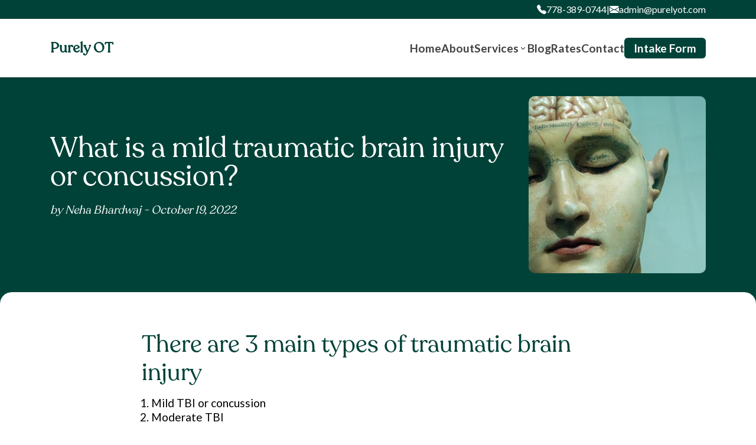

--- FILE ---
content_type: text/html; charset=utf-8
request_url: https://www.purelyot.com/blog/what-is-a-mild-traumatic-brain-injury-or-concussion
body_size: 10405
content:
<!DOCTYPE html><html lang="en"><head><meta name="viewport" content="width=device-width"/><meta charSet="utf-8"/><link rel="shortcut icon" href="/favicon.ico"/><title>What is a mild traumatic brain injury or concussion | Purely OT</title><meta name="description" content="Learn more about what a mild traumatic brain injury is, how it is diagnosed, when to see a doctor, and common symptoms"/><meta property="og:type" content="website"/><meta property="og:title" content="What is a mild traumatic brain injury or concussion"/><meta property="og:description" content="Learn more about what a mild traumatic brain injury is, how it is diagnosed, when to see a doctor, and common symptoms"/><meta property="og:locale" content="en_IE"/><meta property="og:site_name" content="Purely OT"/><meta property="og:image" content="https://cdn.sanity.io/images/q07upttu/production/321670ff7ccf3addff72d572635a14c94b83b7cc-3000x2000.jpg?rect=500,0,2000,2000&amp;w=500&amp;h=500"/><meta property="og:image:alt" content="What is a mild traumatic brain injury or concussion | Purely OT"/><meta property="og:image:width" content="1200"/><meta property="og:image:height" content="630"/><meta name="robots" content="index,follow"/><meta name="twitter:card" content="summary_large_image"/><meta name="twitter:site" content="@purely_ot"/><meta name="twitter:creator" content="@purely_ot"/><meta property="twitter:title" content="What is a mild traumatic brain injury or concussion"/><meta property="twitter:description" content="Learn more about what a mild traumatic brain injury is, how it is diagnosed, when to see a doctor, and common symptoms"/><link rel="shortcut icon" href="/favicon.ico"/><meta name="next-head-count" content="21"/><link rel="preload" href="/fonts/recoleta-regular.woff2" as="font" type="font/woff2" crossorigin=""/><link rel="preconnect" href="https://fonts.googleapis.com"/><link rel="preconnect" href="https://fonts.gstatic.com" crossorigin="true"/><link rel="preconnect" href="https://fonts.gstatic.com" crossorigin /><noscript data-n-css=""></noscript><script defer="" nomodule="" src="/_next/static/chunks/polyfills-5cd94c89d3acac5f.js"></script><script src="/_next/static/chunks/webpack-ecff96f312fe07b0.js" defer=""></script><script src="/_next/static/chunks/framework-4556c45dd113b893.js" defer=""></script><script src="/_next/static/chunks/main-cf2fdf7145adff19.js" defer=""></script><script src="/_next/static/chunks/pages/_app-8fc3cb142b74de21.js" defer=""></script><script src="/_next/static/chunks/545-355af06d484cd8c4.js" defer=""></script><script src="/_next/static/chunks/279-fcee1d18514744b3.js" defer=""></script><script src="/_next/static/chunks/pages/blog/%5Bslug%5D-094746bddf8299cb.js" defer=""></script><script src="/_next/static/W25Qk4grliUdDN490e8OJ/_buildManifest.js" defer=""></script><script src="/_next/static/W25Qk4grliUdDN490e8OJ/_ssgManifest.js" defer=""></script><script src="/_next/static/W25Qk4grliUdDN490e8OJ/_middlewareManifest.js" defer=""></script><style data-styled="" data-styled-version="5.3.5">.jYKQZC{width:90%;margin:0 auto;max-width:1110px;}/*!sc*/
data-styled.g1[id="Layout__StyledContentContainer-sc-18vpsea-0"]{content:"jYKQZC,"}/*!sc*/
.ccwnzz{background-color:#004238;text-align:center;padding:2rem 0;border-top:1px solid white;}/*!sc*/
data-styled.g2[id="Footer__StyledFooter-sc-1z0c1v5-0"]{content:"ccwnzz,"}/*!sc*/
@media (min-width:768px){.ejxKqg{display:-webkit-box;display:-webkit-flex;display:-ms-flexbox;display:flex;-webkit-box-pack:justify;-webkit-justify-content:space-between;-ms-flex-pack:justify;justify-content:space-between;-webkit-align-items:center;-webkit-box-align:center;-ms-flex-align:center;align-items:center;}}/*!sc*/
data-styled.g3[id="Footer__FooterFlex-sc-1z0c1v5-1"]{content:"ejxKqg,"}/*!sc*/
.bxzCFD{display:block;padding:2rem 0;}/*!sc*/
.bxzCFD a{-webkit-text-decoration:none;text-decoration:none;font-size:1.5rem;font-family:'recoleta-regular',sans-serif;color:#f9f8f4;font-weight:700;}/*!sc*/
data-styled.g4[id="Footer__StyledLogo-sc-1z0c1v5-2"]{content:"bxzCFD,"}/*!sc*/
.kCQbly{list-style:none;display:-webkit-box;display:-webkit-flex;display:-ms-flexbox;display:flex;-webkit-flex-direction:column;-ms-flex-direction:column;flex-direction:column;gap:1rem;line-height:1.5;}/*!sc*/
@media (min-width:768px){.kCQbly{text-align:left;-webkit-flex-direction:row;-ms-flex-direction:row;flex-direction:row;}}/*!sc*/
.kCQbly a{-webkit-text-decoration:none;text-decoration:none;color:#f9f8f4;font-size:1.2rem;font-family:'recoleta-regular',sans-serif;}/*!sc*/
data-styled.g5[id="Footer__StyledFooterLinkList-sc-1z0c1v5-3"]{content:"kCQbly,"}/*!sc*/
.bNMlKf{padding:2rem 0 0 0;display:-webkit-box;display:-webkit-flex;display:-ms-flexbox;display:flex;-webkit-flex-direction:column;-ms-flex-direction:column;flex-direction:column;gap:1rem;text-align:center;}/*!sc*/
@media (min-width:768px){.bNMlKf{-webkit-flex-direction:row;-ms-flex-direction:row;flex-direction:row;-webkit-box-pack:justify;-webkit-justify-content:space-between;-ms-flex-pack:justify;justify-content:space-between;-webkit-align-items:center;-webkit-box-align:center;-ms-flex-align:center;align-items:center;}}/*!sc*/
.bNMlKf p{color:white;font-size:0.9rem;}/*!sc*/
.bNMlKf ul{padding:1rem 0 0 0;display:-webkit-box;display:-webkit-flex;display:-ms-flexbox;display:flex;-webkit-flex-direction:column;-ms-flex-direction:column;flex-direction:column;gap:1rem;}/*!sc*/
@media (min-width:768px){.bNMlKf ul{-webkit-flex-direction:row;-ms-flex-direction:row;flex-direction:row;padding:0;}}/*!sc*/
.bNMlKf ul a{-webkit-text-decoration:none;text-decoration:none;color:white;font-size:0.9rem;}/*!sc*/
data-styled.g6[id="Footer__StyledSubFooter-sc-1z0c1v5-4"]{content:"bNMlKf,"}/*!sc*/
.isoKNJ{display:block;visibility:visible;position:-webkit-sticky;position:sticky;top:0;left:0;box-shadow:0px 0px 5px rgba(0,0,0,0.2);background-color:white;z-index:100;}/*!sc*/
@media (max-width:768px){.isoKNJ{display:none;visibility:hidden;}}/*!sc*/
data-styled.g7[id="DesktopNavigation__StyledDesktopNav-sc-c52yfl-0"]{content:"isoKNJ,"}/*!sc*/
.dhyjRU{background-color:#004238;width:100%;padding:0.5rem 0;}/*!sc*/
data-styled.g8[id="DesktopNavigation__StyledTopNavBar-sc-c52yfl-1"]{content:"dhyjRU,"}/*!sc*/
.kQYkc{width:90%;margin:0 auto;color:white;display:-webkit-box;display:-webkit-flex;display:-ms-flexbox;display:flex;-webkit-box-pack:end;-webkit-justify-content:flex-end;-ms-flex-pack:end;justify-content:flex-end;gap:1rem;-webkit-align-items:center;-webkit-box-align:center;-ms-flex-align:center;align-items:center;max-width:1110px;}/*!sc*/
.kQYkc a{color:white;-webkit-text-decoration:none;text-decoration:none;font-family:'Lato',sans-serif;font-size:1rem;-webkit-transition:all 0.2s ease;transition:all 0.2s ease;display:-webkit-box;display:-webkit-flex;display:-ms-flexbox;display:flex;-webkit-align-items:flex-end;-webkit-box-align:flex-end;-ms-flex-align:flex-end;align-items:flex-end;gap:0.5rem;}/*!sc*/
.kQYkc a:hover{color:#f0f0f0;}/*!sc*/
data-styled.g9[id="DesktopNavigation__StyledTopNavBarContentContainer-sc-c52yfl-2"]{content:"kQYkc,"}/*!sc*/
.dLrWXb{width:90%;margin:0 auto;display:-webkit-box;display:-webkit-flex;display:-ms-flexbox;display:flex;-webkit-align-items:center;-webkit-box-align:center;-ms-flex-align:center;align-items:center;-webkit-box-pack:justify;-webkit-justify-content:space-between;-ms-flex-pack:justify;justify-content:space-between;padding:2rem 0;max-width:1110px;}/*!sc*/
data-styled.g10[id="DesktopNavigation__StyledNavigationContainer-sc-c52yfl-3"]{content:"dLrWXb,"}/*!sc*/
.vQVyC a{-webkit-text-decoration:none;text-decoration:none;font-size:1.5rem;font-family:'recoleta-regular',sans-serif;color:#004238;font-weight:700;}/*!sc*/
data-styled.g11[id="DesktopNavigation__StyledLogo-sc-c52yfl-4"]{content:"vQVyC,"}/*!sc*/
.fQZntC{position:relative;display:-webkit-box;display:-webkit-flex;display:-ms-flexbox;display:flex;-webkit-box-pack:center;-webkit-justify-content:center;-ms-flex-pack:center;justify-content:center;z-index:1;}/*!sc*/
data-styled.g12[id="DesktopNavigation__StyledMenu-sc-c52yfl-5"]{content:"fQZntC,"}/*!sc*/
.eHjkge{all:unset;display:-webkit-box;display:-webkit-flex;display:-ms-flexbox;display:flex;-webkit-align-items:baseline;-webkit-box-align:baseline;-ms-flex-align:baseline;align-items:baseline;gap:2rem;list-style:none;}/*!sc*/
@media (max-width:992px) and (min-width:769px){.eHjkge{gap:1rem;}}/*!sc*/
.eHjkge li{font-family:'Lato',sans-serif;}/*!sc*/
.eHjkge li a{-webkit-text-decoration:none;text-decoration:none;color:#424242;font-weight:700;font-size:1.2rem;-webkit-transition:all 0.2s ease;transition:all 0.2s ease;}/*!sc*/
.eHjkge li a:hover{color:#004238;-webkit-text-decoration:underline;text-decoration:underline;}/*!sc*/
data-styled.g13[id="DesktopNavigation__StyledList-sc-c52yfl-6"]{content:"eHjkge,"}/*!sc*/
.jQqihz{position:absolute;top:0;left:0;width:100%;}/*!sc*/
data-styled.g14[id="DesktopNavigation__StyledContent-sc-c52yfl-7"]{content:"jQqihz,"}/*!sc*/
.ejdRGu{position:relative;-webkit-transform-origin:top center;-ms-transform-origin:top center;transform-origin:top center;margin-top:10px;width:100%;background-color:#004238;border:2px solid white;border-radius:6px;overflow:hidden;height:var(--radix-navigation-menu-viewport-height);box-shadow:hsl(206 22% 7% / 35%) 0px 10px 38px -10px,hsl(206 22% 7% / 20%) 0px 10px 20px -15px;}/*!sc*/
@media (prefers-reduced-motion:no-preference){.ejdRGu{-webkit-transition:all 300ms ease;transition:all 300ms ease;}.ejdRGu[data-state='open']{-webkit-animation:fAJBVL 200ms ease;animation:fAJBVL 200ms ease;}.ejdRGu[data-state='closed']{-webkit-animation:ccBRdG 200ms ease;animation:ccBRdG 200ms ease;}}/*!sc*/
data-styled.g15[id="DesktopNavigation__StyledViewport-sc-c52yfl-8"]{content:"ejdRGu,"}/*!sc*/
.fTmhTF{position:absolute;display:-webkit-box;display:-webkit-flex;display:-ms-flexbox;display:flex;-webkit-box-pack:center;-webkit-justify-content:center;-ms-flex-pack:center;justify-content:center;width:100%;top:100%;left:0;-webkit-perspective:2000px;-moz-perspective:2000px;-ms-perspective:2000px;perspective:2000px;}/*!sc*/
data-styled.g16[id="DesktopNavigation__ViewportPosition-sc-c52yfl-9"]{content:"fTmhTF,"}/*!sc*/
.ekXHph{all:unset;display:-webkit-box;display:-webkit-flex;display:-ms-flexbox;display:flex;-webkit-align-items:center;-webkit-box-align:center;-ms-flex-align:center;align-items:center;-webkit-box-pack:justify;-webkit-justify-content:space-between;-ms-flex-pack:justify;justify-content:space-between;gap:2px;cursor:pointer;}/*!sc*/
data-styled.g18[id="DesktopNavigation__StyledTrigger-sc-c52yfl-11"]{content:"ekXHph,"}/*!sc*/
.dRaVCt{position:relative;color:black;top:1;}/*!sc*/
[data-state='open'] .DesktopNavigation__StyledCaret-sc-c52yfl-12{-webkit-transform:rotate(-180deg);-ms-transform:rotate(-180deg);transform:rotate(-180deg);}/*!sc*/
@media (prefers-reduced-motion:no-preference){.dRaVCt{-webkit-transition:-webkit-transform 250ms ease;-webkit-transition:transform 250ms ease;transition:transform 250ms ease;}}/*!sc*/
data-styled.g19[id="DesktopNavigation__StyledCaret-sc-c52yfl-12"]{content:"dRaVCt,"}/*!sc*/
.bugXYT{display:inline-block;background-color:#004238;color:white !important;padding:0.5rem 1rem;border-radius:6px;font-weight:bold;-webkit-text-decoration:none;text-decoration:none;-webkit-transition:all 0.2s ease;transition:all 0.2s ease;}/*!sc*/
.bugXYT:hover{background-color:#1a4a3f;-webkit-transform:translateY(-2px);-ms-transform:translateY(-2px);transform:translateY(-2px);box-shadow:0 4px 8px rgba(0,0,0,0.1);-webkit-text-decoration:none !important;text-decoration:none !important;}/*!sc*/
data-styled.g20[id="DesktopNavigation__IntakeFormButton-sc-c52yfl-13"]{content:"bugXYT,"}/*!sc*/
.hRRJJg{display:none;visibility:hidden;}/*!sc*/
@media (max-width:768px){.hRRJJg{display:block;visibility:visible;position:-webkit-sticky;position:sticky;top:0;z-index:100;}}/*!sc*/
data-styled.g21[id="MobileNavigation__StyledMobileNav-sc-1eitwba-0"]{content:"hRRJJg,"}/*!sc*/
.dFareb{background-color:white;}/*!sc*/
data-styled.g22[id="MobileNavigation__StyledMobileContainer-sc-1eitwba-1"]{content:"dFareb,"}/*!sc*/
.hVnnSH{display:-webkit-box;display:-webkit-flex;display:-ms-flexbox;display:flex;-webkit-align-items:center;-webkit-box-align:center;-ms-flex-align:center;align-items:center;-webkit-box-pack:justify;-webkit-justify-content:space-between;-ms-flex-pack:justify;justify-content:space-between;width:90%;margin:0 auto;}/*!sc*/
data-styled.g23[id="MobileNavigation__StyledMobileHeader-sc-1eitwba-2"]{content:"hVnnSH,"}/*!sc*/
.fztCfk{display:block;text-align:center;padding:2rem 0;}/*!sc*/
.fztCfk a{-webkit-text-decoration:none;text-decoration:none;font-size:1.5rem;font-family:'recoleta-regular',sans-serif;color:#004238;font-weight:700;}/*!sc*/
data-styled.g24[id="MobileNavigation__StyledLogo-sc-1eitwba-3"]{content:"fztCfk,"}/*!sc*/
.hsYuMo{display:-webkit-box;display:-webkit-flex;display:-ms-flexbox;display:flex;-webkit-align-items:center;-webkit-box-align:center;-ms-flex-align:center;align-items:center;gap:1rem;}/*!sc*/
data-styled.g25[id="MobileNavigation__HeaderActions-sc-1eitwba-4"]{content:"hsYuMo,"}/*!sc*/
.bzkgRa{display:inline-block;background-color:#004238;color:white;font-weight:bold;-webkit-text-decoration:none;text-decoration:none;font-family:'Lato',sans-serif;font-size:0.9rem;padding:0.5rem 0.75rem;border-radius:6px;-webkit-transition:all 0.2s ease;transition:all 0.2s ease;}/*!sc*/
.bzkgRa:hover{background-color:#1a4a3f;-webkit-transform:translateY(-2px);-ms-transform:translateY(-2px);transform:translateY(-2px);box-shadow:0 4px 8px rgba(0,0,0,0.1);}/*!sc*/
data-styled.g26[id="MobileNavigation__MobileIntakeButton-sc-1eitwba-5"]{content:"bzkgRa,"}/*!sc*/
.yLGAJ{visibility:hidden;height:0px;background-color:#004238;position:-webkit-sticky;position:sticky;opacity:0%;-webkit-transition:opacity 0.5s ease-in-out;transition:opacity 0.5s ease-in-out;z-index:100;}/*!sc*/
data-styled.g27[id="MobileNavigation__StyledNavList-sc-1eitwba-6"]{content:"yLGAJ,"}/*!sc*/
.fFSlIA{width:90%;margin:0 auto;padding:2rem 0;height:80vh;overflow:auto;display:-webkit-box;display:-webkit-flex;display:-ms-flexbox;display:flex;-webkit-flex-direction:column;-ms-flex-direction:column;flex-direction:column;gap:2rem;}/*!sc*/
.fFSlIA .list-item-link{font-size:2rem;-webkit-text-decoration:none;text-decoration:none;font-family:'recoleta-regular',sans-serif;color:white;-webkit-transition:color 0.3s ease-in-out;transition:color 0.3s ease-in-out;}/*!sc*/
.fFSlIA .list-item-link:hover{color:#b0c5c2;}/*!sc*/
data-styled.g28[id="MobileNavigation__StyledContentContainer-sc-1eitwba-7"]{content:"fFSlIA,"}/*!sc*/
.faJVgP{font-size:2rem !important;-webkit-text-decoration:none;text-decoration:none;font-family:'recoleta-regular',sans-serif;color:white;-webkit-transition:all 0.3s ease-in-out;transition:all 0.3s ease-in-out;background-color:rgba(255,255,255,0.2);padding:0.5rem 1rem;border-radius:6px;display:inline-block;}/*!sc*/
.faJVgP:hover{color:#b0c5c2;background-color:rgba(255,255,255,0.3);}/*!sc*/
data-styled.g29[id="MobileNavigation__HighlightedLink-sc-1eitwba-8"]{content:"faJVgP,"}/*!sc*/
.iusFiU{-webkit-transition:-webkit-transform 300ms;-webkit-transition:transform 300ms;transition:transform 300ms;}/*!sc*/
[data-state='open'] .MobileNavigation__AccordionChevron-sc-1eitwba-9{-webkit-transform:rotate(180deg);-ms-transform:rotate(180deg);transform:rotate(180deg);}/*!sc*/
data-styled.g30[id="MobileNavigation__AccordionChevron-sc-1eitwba-9"]{content:"iusFiU,"}/*!sc*/
.ctpHMP{overflow:hidden;font-size:1rem;padding-bottom:0.5rem;}/*!sc*/
.ctpHMP[data-state='open']{-webkit-animation:hqtXGH 0.3s ease-in-out;animation:hqtXGH 0.3s ease-in-out;}/*!sc*/
.ctpHMP[data-state='closed']{-webkit-animation:fIeEtv 0.3s ease-in-out;animation:fIeEtv 0.3s ease-in-out;}/*!sc*/
.ctpHMP ul{margin-left:0.5rem;margin-top:1rem;display:-webkit-box;display:-webkit-flex;display:-ms-flexbox;display:flex;-webkit-flex-direction:column;-ms-flex-direction:column;flex-direction:column;gap:1rem;}/*!sc*/
.ctpHMP a{font-size:1.3rem;-webkit-text-decoration:none;text-decoration:none;font-family:'recoleta-regular',sans-serif;color:white;-webkit-transition:color 0.3s ease-in-out;transition:color 0.3s ease-in-out;}/*!sc*/
.ctpHMP a:hover{color:#b0c5c2;}/*!sc*/
data-styled.g31[id="MobileNavigation__AccordionContent-sc-1eitwba-10"]{content:"ctpHMP,"}/*!sc*/
.itZWGq{background-color:transparent;color:white;border:none;margin:0;padding:0;cursor:pointer;display:-webkit-box;display:-webkit-flex;display:-ms-flexbox;display:flex;gap:1rem;-webkit-align-items:center;-webkit-box-align:center;-ms-flex-align:center;align-items:center;font-size:2rem;-webkit-text-decoration:none;text-decoration:none;font-family:'recoleta-regular',sans-serif;-webkit-transition:color 0.3s ease-in-out;transition:color 0.3s ease-in-out;}/*!sc*/
.itZWGq:hover{color:#b0c5c2;}/*!sc*/
data-styled.g32[id="MobileNavigation__AccordionTrigger-sc-1eitwba-11"]{content:"itZWGq,"}/*!sc*/
@font-face{font-family:'recoleta-regular';src:url('/fonts/recoleta-regular.woff2') format('woff2');font-style:normal;font-weight:400;font-display:swap;}/*!sc*/
html,body,div,span,applet,object,iframe,h1,h2,h3,h4,h5,h6,p,blockquote,pre,a,abbr,acronym,address,big,cite,code,del,dfn,em,img,ins,kbd,q,s,samp,small,strike,strong,sub,sup,tt,var,b,u,i,center,dl,dt,dd,ol,ul,li,fieldset,form,label,legend,table,caption,tbody,tfoot,thead,tr,th,td,article,aside,canvas,details,embed,figure,figcaption,footer,header,hgroup,menu,nav,output,ruby,section,summary,time,mark,audio,video{margin:0;padding:0;border:0;font-size:100%;font:inherit;vertical-align:baseline;}/*!sc*/
article,aside,details,figcaption,figure,footer,header,hgroup,menu,nav,section{display:block;}/*!sc*/
body{line-height:1;}/*!sc*/
ol,ul{list-style:none;}/*!sc*/
blockquote,q{quotes:none;}/*!sc*/
blockquote:before,blockquote:after,q:before,q:after{content:'';content:none;}/*!sc*/
table{border-collapse:collapse;border-spacing:0;}/*!sc*/
input[type=text],input[type=submit]{-webkit-appearance:none;-webkit-border-radius:0;-moz-appearance:none;border-radius:0;}/*!sc*/
textarea{-webkit-border-radius:0px;border-radius:0;}/*!sc*/
input{border-radius:0;}/*!sc*/
body{font-family:'Lato',sans-serif;}/*!sc*/
html{box-sizing:border-box;}/*!sc*/
*,*:before,*:after{box-sizing:inherit;}/*!sc*/
h1,h2,h3,h4,h5,h6{font-family:'recoleta-regular',sans-serif;}/*!sc*/
p{font-size:1rem;}/*!sc*/
@media (min-width:768px){p{font-size:1.1rem;}}/*!sc*/
@media (min-width:1024px){p{font-size:1.2rem;}}/*!sc*/
li{font-size:1rem;}/*!sc*/
@media (min-width:768px){li{font-size:1.1rem;}}/*!sc*/
@media (min-width:1024px){li{font-size:1.2rem;}}/*!sc*/
h1{font-size:2.5rem;}/*!sc*/
@media (min-width:768px){h1{font-size:3rem;}}/*!sc*/
h2{font-size:2rem;}/*!sc*/
@media (min-width:768px){h2{font-size:2.5rem;}}/*!sc*/
h3{font-size:1.5rem;}/*!sc*/
@media (min-width:768px){h3{font-size:1.75rem;}}/*!sc*/
em{font-style:italic;}/*!sc*/
strong{font-weight:bold;}/*!sc*/
html{-webkit-scroll-padding-top:100px;-moz-scroll-padding-top:100px;-ms-scroll-padding-top:100px;scroll-padding-top:100px;}/*!sc*/
data-styled.g33[id="sc-global-bSYqmB1"]{content:"sc-global-bSYqmB1,"}/*!sc*/
.hcNnGA{background-color:#004238;color:white;padding:3rem 1rem;text-align:center;border-bottom:2px solid white;display:-webkit-box;display:-webkit-flex;display:-ms-flexbox;display:flex;-webkit-flex-direction:column;-ms-flex-direction:column;flex-direction:column;}/*!sc*/
.hcNnGA h2{margin-bottom:1rem;}/*!sc*/
.hcNnGA p{text-wrap:balance;line-height:1.5;margin-bottom:2rem;}/*!sc*/
data-styled.g44[id="ContactBanner__StyledContactBanner-sc-4ycshh-0"]{content:"hcNnGA,"}/*!sc*/
.gAaYrl{background-color:white;color:#004238;padding:1.5rem 2rem;border-radius:10px;display:inline-block;-webkit-transition:all 0.3s ease-in-out;transition:all 0.3s ease-in-out;font-size:1.2rem;-webkit-text-decoration:none;text-decoration:none;max-width:300px;margin:0 auto;}/*!sc*/
.gAaYrl:hover{background-color:#f5f5f5;}/*!sc*/
data-styled.g45[id="ContactBanner__StyledLink-sc-4ycshh-1"]{content:"gAaYrl,"}/*!sc*/
.gRwfZH{background-color:#004238;}/*!sc*/
data-styled.g58[id="slug__StyledBlogPost-sc-ujr5gv-0"]{content:"gRwfZH,"}/*!sc*/
.bJlkZS{padding-top:2rem;}/*!sc*/
@media (min-width:768px){.bJlkZS{display:-webkit-box;display:-webkit-flex;display:-ms-flexbox;display:flex;-webkit-flex-direction:row-reverse;-ms-flex-direction:row-reverse;flex-direction:row-reverse;padding-bottom:2rem;gap:1rem;width:90%;margin:0 auto;max-width:1110px;}}/*!sc*/
data-styled.g59[id="slug__StyledBlogPostHeroWrapper-sc-ujr5gv-1"]{content:"bJlkZS,"}/*!sc*/
.lmotpW{display:-webkit-box;display:-webkit-flex;display:-ms-flexbox;display:flex;-webkit-box-pack:center;-webkit-justify-content:center;-ms-flex-pack:center;justify-content:center;-webkit-align-items:center;-webkit-box-align:center;-ms-flex-align:center;align-items:center;}/*!sc*/
.lmotpW img{width:90%;aspect-ratio:1 / 1;height:100%;max-height:400px;max-width:400px;object-fit:cover;object-position:top;border-radius:10px;}/*!sc*/
@media (min-width:768px){.lmotpW img{min-width:300px;}}/*!sc*/
data-styled.g60[id="slug__StyledBlogMainImage-sc-ujr5gv-2"]{content:"lmotpW,"}/*!sc*/
.hLhntc{padding:2rem 0;background-color:#004238;}/*!sc*/
@media (min-width:768px){.hLhntc{padding:4rem 0;}}/*!sc*/
.hLhntc .post-title{color:white;text-align:center;margin-bottom:1.5rem;}/*!sc*/
@media (min-width:768px){.hLhntc .post-title{text-align:left;}}/*!sc*/
.hLhntc .post-date{color:white;font-family:'recoleta-regular',sans-serif;text-align:center;}/*!sc*/
@media (min-width:768px){.hLhntc .post-date{text-align:left;}}/*!sc*/
.hLhntc .author-info{font-family:'recoleta-regular',sans-serif;display:-webkit-box;display:-webkit-flex;display:-ms-flexbox;display:flex;gap:1rem;-webkit-align-items:center;-webkit-box-align:center;-ms-flex-align:center;align-items:center;-webkit-box-pack:center;-webkit-justify-content:center;-ms-flex-pack:center;justify-content:center;color:#004238;text-align:center;}/*!sc*/
.hLhntc .author-info .author-image{width:50px;height:50px;border-radius:50%;}/*!sc*/
data-styled.g61[id="slug__StyledBlogPostHeader-sc-ujr5gv-3"]{content:"hLhntc,"}/*!sc*/
.byjdSC{background-color:white;line-height:1.3;padding:2rem 0.5rem;margin:0 auto;border-radius:20px 20px 0 0;}/*!sc*/
.byjdSC h2,.byjdSC h3,.byjdSC h4,.byjdSC h5,.byjdSC h6{color:#004238;line-height:1.2;margin-bottom:1rem;margin-top:2rem;}/*!sc*/
.byjdSC ul{list-style:disc;margin-left:2rem;}/*!sc*/
.byjdSC ol{list-style:decimal;margin-left:1rem;display:-webkit-box;display:-webkit-flex;display:-ms-flexbox;display:flex;-webkit-flex-direction:column;-ms-flex-direction:column;flex-direction:column;gap:1rem;margin-bottom:1rem;}/*!sc*/
.byjdSC p{margin-bottom:1rem;}/*!sc*/
.byjdSC img{min-width:300px;min-height:300px;margin:1rem 0;width:100%;max-width:500px;}/*!sc*/
@media (min-width:768px){.byjdSC img{width:80%;}}/*!sc*/
@media (min-width:1024px){.byjdSC img{width:50%;display:block;margin:2rem auto;}}/*!sc*/
.byjdSC ul{margin:1rem 0;display:-webkit-box;display:-webkit-flex;display:-ms-flexbox;display:flex;-webkit-flex-direction:column;-ms-flex-direction:column;flex-direction:column;gap:0.5rem;}/*!sc*/
.byjdSC a{color:#004238;-webkit-text-decoration:underline;text-decoration:underline;line-break:anywhere;}/*!sc*/
data-styled.g62[id="slug__StyledBlogBody-sc-ujr5gv-4"]{content:"byjdSC,"}/*!sc*/
.kcsNfX{max-width:800px;margin:0 auto;width:95%;}/*!sc*/
.kcsNfX p{line-height:1.5;}/*!sc*/
data-styled.g63[id="slug__StyledBodyText-sc-ujr5gv-5"]{content:"kcsNfX,"}/*!sc*/
@-webkit-keyframes hqtXGH{from{height:0;}to{height:var(--radix-accordion-content-height);}}/*!sc*/
@keyframes hqtXGH{from{height:0;}to{height:var(--radix-accordion-content-height);}}/*!sc*/
data-styled.g98[id="sc-keyframes-hqtXGH"]{content:"hqtXGH,"}/*!sc*/
@-webkit-keyframes fIeEtv{from{height:var(--radix-accordion-content-height);}to{height:0;}}/*!sc*/
@keyframes fIeEtv{from{height:var(--radix-accordion-content-height);}to{height:0;}}/*!sc*/
data-styled.g99[id="sc-keyframes-fIeEtv"]{content:"fIeEtv,"}/*!sc*/
@-webkit-keyframes fAJBVL{from{-webkit-transform:rotateX(-30deg);-ms-transform:rotateX(-30deg);transform:rotateX(-30deg);-webkit-transform:scale(0.9);-ms-transform:scale(0.9);transform:scale(0.9);opacity:0;}to{-webkit-transform:rotateX(0deg);-ms-transform:rotateX(0deg);transform:rotateX(0deg);-webkit-transform:scale(1);-ms-transform:scale(1);transform:scale(1);opacity:1;}}/*!sc*/
@keyframes fAJBVL{from{-webkit-transform:rotateX(-30deg);-ms-transform:rotateX(-30deg);transform:rotateX(-30deg);-webkit-transform:scale(0.9);-ms-transform:scale(0.9);transform:scale(0.9);opacity:0;}to{-webkit-transform:rotateX(0deg);-ms-transform:rotateX(0deg);transform:rotateX(0deg);-webkit-transform:scale(1);-ms-transform:scale(1);transform:scale(1);opacity:1;}}/*!sc*/
data-styled.g100[id="sc-keyframes-fAJBVL"]{content:"fAJBVL,"}/*!sc*/
@-webkit-keyframes ccBRdG{from{-webkit-transform:rotateX(0deg);-ms-transform:rotateX(0deg);transform:rotateX(0deg);-webkit-transform:scale(1);-ms-transform:scale(1);transform:scale(1);opacity:1;}to{-webkit-transform:rotateX(30deg);-ms-transform:rotateX(30deg);transform:rotateX(30deg);-webkit-transform:scale(0.9);-ms-transform:scale(0.9);transform:scale(0.9);opacity:0;}}/*!sc*/
@keyframes ccBRdG{from{-webkit-transform:rotateX(0deg);-ms-transform:rotateX(0deg);transform:rotateX(0deg);-webkit-transform:scale(1);-ms-transform:scale(1);transform:scale(1);opacity:1;}to{-webkit-transform:rotateX(30deg);-ms-transform:rotateX(30deg);transform:rotateX(30deg);-webkit-transform:scale(0.9);-ms-transform:scale(0.9);transform:scale(0.9);opacity:0;}}/*!sc*/
data-styled.g101[id="sc-keyframes-ccBRdG"]{content:"ccBRdG,"}/*!sc*/
</style><style data-href="https://fonts.googleapis.com/css2?family=Lato:wght@400;700&display=swap">@font-face{font-family:'Lato';font-style:normal;font-weight:400;font-display:swap;src:url(https://fonts.gstatic.com/l/font?kit=S6uyw4BMUTPHvxo&skey=2d58b92a99e1c086&v=v25) format('woff')}@font-face{font-family:'Lato';font-style:normal;font-weight:700;font-display:swap;src:url(https://fonts.gstatic.com/l/font?kit=S6u9w4BMUTPHh6UVeww&skey=3480a19627739c0d&v=v25) format('woff')}@font-face{font-family:'Lato';font-style:normal;font-weight:400;font-display:swap;src:url(https://fonts.gstatic.com/s/lato/v25/S6uyw4BMUTPHjxAwXiWtFCfQ7A.woff2) format('woff2');unicode-range:U+0100-02BA,U+02BD-02C5,U+02C7-02CC,U+02CE-02D7,U+02DD-02FF,U+0304,U+0308,U+0329,U+1D00-1DBF,U+1E00-1E9F,U+1EF2-1EFF,U+2020,U+20A0-20AB,U+20AD-20C0,U+2113,U+2C60-2C7F,U+A720-A7FF}@font-face{font-family:'Lato';font-style:normal;font-weight:400;font-display:swap;src:url(https://fonts.gstatic.com/s/lato/v25/S6uyw4BMUTPHjx4wXiWtFCc.woff2) format('woff2');unicode-range:U+0000-00FF,U+0131,U+0152-0153,U+02BB-02BC,U+02C6,U+02DA,U+02DC,U+0304,U+0308,U+0329,U+2000-206F,U+20AC,U+2122,U+2191,U+2193,U+2212,U+2215,U+FEFF,U+FFFD}@font-face{font-family:'Lato';font-style:normal;font-weight:700;font-display:swap;src:url(https://fonts.gstatic.com/s/lato/v25/S6u9w4BMUTPHh6UVSwaPGQ3q5d0N7w.woff2) format('woff2');unicode-range:U+0100-02BA,U+02BD-02C5,U+02C7-02CC,U+02CE-02D7,U+02DD-02FF,U+0304,U+0308,U+0329,U+1D00-1DBF,U+1E00-1E9F,U+1EF2-1EFF,U+2020,U+20A0-20AB,U+20AD-20C0,U+2113,U+2C60-2C7F,U+A720-A7FF}@font-face{font-family:'Lato';font-style:normal;font-weight:700;font-display:swap;src:url(https://fonts.gstatic.com/s/lato/v25/S6u9w4BMUTPHh6UVSwiPGQ3q5d0.woff2) format('woff2');unicode-range:U+0000-00FF,U+0131,U+0152-0153,U+02BB-02BC,U+02C6,U+02DA,U+02DC,U+0304,U+0308,U+0329,U+2000-206F,U+20AC,U+2122,U+2191,U+2193,U+2212,U+2215,U+FEFF,U+FFFD}</style></head><body><div id="__next"><nav class="MobileNavigation__StyledMobileNav-sc-1eitwba-0 hRRJJg"><div class="MobileNavigation__StyledMobileContainer-sc-1eitwba-1 dFareb"><div class="MobileNavigation__StyledMobileHeader-sc-1eitwba-2 hVnnSH"><div class="MobileNavigation__StyledLogo-sc-1eitwba-3 fztCfk"><a href="/">Purely OT</a></div><div class="MobileNavigation__HeaderActions-sc-1eitwba-4 hsYuMo"><a href="https://purelyot.therabyte.app/site/forms/intake-consent/intake-form" target="_blank" rel="noopener noreferrer" class="MobileNavigation__MobileIntakeButton-sc-1eitwba-5 bzkgRa">Intake Form</a><div class="hamburger-react" aria-expanded="false" role="button" style="cursor:pointer;height:48px;position:relative;transition:0.4s cubic-bezier(0, 0, 0, 1);user-select:none;width:48px;outline:none;transform:none" tabindex="0"><div style="transition:0.2s cubic-bezier(0, 0, 0, 1) 0.2s;transform:none"><div style="background:#004238;height:3px;left:8px;position:absolute;width:32px;top:13px;transition:0.2s cubic-bezier(0, 0, 0, 1) 0s;transform:none"></div></div><div style="transition:0.2s cubic-bezier(0, 0, 0, 1);opacity:1"><div style="background:#004238;height:3px;left:8px;position:absolute;width:32px;top:23px;transition:0.2s cubic-bezier(0, 0, 0, 1)"></div></div><div style="transition:0.2s cubic-bezier(0, 0, 0, 1) 0.2s;transform:none"><div style="background:#004238;height:3px;left:8px;position:absolute;width:32px;top:33px;transition:0.2s cubic-bezier(0, 0, 0, 1) 0s;transform:none"></div></div></div></div></div><ul class="MobileNavigation__StyledNavList-sc-1eitwba-6 yLGAJ"><div class="MobileNavigation__StyledContentContainer-sc-1eitwba-7 fFSlIA"><li class="list-item"><a class="list-item-link" href="/">Home</a></li><li class="list-item"><a class="list-item-link" href="/about">About</a></li><li class="list-item"><div><div data-state="closed"><button type="button" aria-controls="radix-:R2sl6:" aria-expanded="false" data-state="closed" id="radix-:Rsl6:" class="MobileNavigation__AccordionTrigger-sc-1eitwba-11 itZWGq" data-radix-collection-item="">Services<svg width="15" height="15" viewBox="0 0 15 15" fill="none" xmlns="http://www.w3.org/2000/svg" aria-hidden="true" class="MobileNavigation__AccordionChevron-sc-1eitwba-9 iusFiU"><path d="M3.13523 6.15803C3.3241 5.95657 3.64052 5.94637 3.84197 6.13523L7.5 9.56464L11.158 6.13523C11.3595 5.94637 11.6759 5.95657 11.8648 6.15803C12.0536 6.35949 12.0434 6.67591 11.842 6.86477L7.84197 10.6148C7.64964 10.7951 7.35036 10.7951 7.15803 10.6148L3.15803 6.86477C2.95657 6.67591 2.94637 6.35949 3.13523 6.15803Z" fill="currentColor" fill-rule="evenodd" clip-rule="evenodd"></path></svg></button><div data-state="closed" id="radix-:R2sl6:" hidden="" role="region" aria-labelledby="radix-:Rsl6:" class="MobileNavigation__AccordionContent-sc-1eitwba-10 ctpHMP" style="--radix-accordion-content-height:var(--radix-collapsible-content-height);--radix-accordion-content-width:var(--radix-collapsible-content-width)"></div></div></div></li><li class="list-item"><a class="list-item-link" href="/blog">Blog</a></li><li class="list-item"><a class="list-item-link" href="/rates">Rates</a></li><li class="list-item"><a class="list-item-link" href="/contact">Contact</a></li><li class="list-item"><a href="https://purelyot.therabyte.app/site/forms/intake-consent/intake-form" target="_blank" rel="noopener noreferrer" class="MobileNavigation__HighlightedLink-sc-1eitwba-8 faJVgP">Intake Form</a></li></div></ul></div></nav><nav class="DesktopNavigation__StyledDesktopNav-sc-c52yfl-0 isoKNJ"><div class="DesktopNavigation__StyledTopNavBar-sc-c52yfl-1 dhyjRU"><div class="DesktopNavigation__StyledTopNavBarContentContainer-sc-c52yfl-2 kQYkc"><span><a href="tel:778-389-0744"><svg stroke="currentColor" fill="currentColor" stroke-width="0" viewBox="0 0 16 16" height="1em" width="1em" xmlns="http://www.w3.org/2000/svg"><path fill-rule="evenodd" d="M1.885.511a1.745 1.745 0 0 1 2.61.163L6.29 2.98c.329.423.445.974.315 1.494l-.547 2.19a.678.678 0 0 0 .178.643l2.457 2.457a.678.678 0 0 0 .644.178l2.189-.547a1.745 1.745 0 0 1 1.494.315l2.306 1.794c.829.645.905 1.87.163 2.611l-1.034 1.034c-.74.74-1.846 1.065-2.877.702a18.634 18.634 0 0 1-7.01-4.42 18.634 18.634 0 0 1-4.42-7.009c-.362-1.03-.037-2.137.703-2.877L1.885.511z"></path></svg> 778-389-0744</a> </span> <!-- -->|<!-- --> <span><a href="mailto:admin@purelyot.com"> <svg stroke="currentColor" fill="currentColor" stroke-width="0" viewBox="0 0 16 16" height="1em" width="1em" xmlns="http://www.w3.org/2000/svg"><path d="M.05 3.555A2 2 0 0 1 2 2h12a2 2 0 0 1 1.95 1.555L8 8.414.05 3.555zM0 4.697v7.104l5.803-3.558L0 4.697zM6.761 8.83l-6.57 4.027A2 2 0 0 0 2 14h12a2 2 0 0 0 1.808-1.144l-6.57-4.027L8 9.586l-1.239-.757zm3.436-.586L16 11.801V4.697l-5.803 3.546z"></path></svg> admin@purelyot.com</a></span></div></div><div class="DesktopNavigation__StyledNavigationContainer-sc-c52yfl-3 dLrWXb"><div class="DesktopNavigation__StyledLogo-sc-c52yfl-4 vQVyC"><a href="/">Purely OT</a></div><nav aria-label="Main" data-orientation="horizontal" dir="ltr" class="DesktopNavigation__StyledMenu-sc-c52yfl-5 fQZntC"><div style="position:relative"><ul data-orientation="horizontal" class="DesktopNavigation__StyledList-sc-c52yfl-6 eHjkge" dir="ltr"><li><a href="/" data-radix-collection-item="">Home</a></li><li><a href="/about" data-radix-collection-item="">About</a></li><li><button id="radix-:Rl56:-trigger-radix-:Rrl56:" data-state="closed" aria-expanded="false" aria-controls="radix-:Rl56:-content-radix-:Rrl56:" class="DesktopNavigation__StyledTrigger-sc-c52yfl-11 ekXHph" data-radix-collection-item=""><a href="/services" data-radix-collection-item="">Services</a><svg width="15" height="15" viewBox="0 0 15 15" fill="none" xmlns="http://www.w3.org/2000/svg" class="DesktopNavigation__StyledCaret-sc-c52yfl-12 dRaVCt"><path d="M4.18179 6.18181C4.35753 6.00608 4.64245 6.00608 4.81819 6.18181L7.49999 8.86362L10.1818 6.18181C10.3575 6.00608 10.6424 6.00608 10.8182 6.18181C10.9939 6.35755 10.9939 6.64247 10.8182 6.81821L7.81819 9.81821C7.73379 9.9026 7.61934 9.95001 7.49999 9.95001C7.38064 9.95001 7.26618 9.9026 7.18179 9.81821L4.18179 6.81821C4.00605 6.64247 4.00605 6.35755 4.18179 6.18181Z" fill="currentColor" fill-rule="evenodd" clip-rule="evenodd"></path></svg></button></li><li><a href="/blog" data-radix-collection-item="">Blog</a></li><li><a href="/rates" data-radix-collection-item="">Rates</a></li><li><a href="/contact" data-radix-collection-item="">Contact</a></li><li><a href="https://purelyot.therabyte.app/site/forms/intake-consent/intake-form" target="_blank" rel="noopener noreferrer"><span class="DesktopNavigation__IntakeFormButton-sc-c52yfl-13 bugXYT">Intake Form</span></a></li></ul></div><div class="DesktopNavigation__ViewportPosition-sc-c52yfl-9 fTmhTF"></div></nav></div></nav><article class="slug__StyledBlogPost-sc-ujr5gv-0 gRwfZH"><div class="slug__StyledBlogPostHeroWrapper-sc-ujr5gv-1 bJlkZS"><div class="slug__StyledBlogMainImage-sc-ujr5gv-2 lmotpW"><img src="https://cdn.sanity.io/images/q07upttu/production/321670ff7ccf3addff72d572635a14c94b83b7cc-3000x2000.jpg?rect=500,0,2000,2000&amp;w=600&amp;h=600" alt="Marble statue of head with brain visible, eyes closed." height="300" width="300"/></div><div class="slug__StyledBlogPostHeader-sc-ujr5gv-3 hLhntc"><h1 class="post-title">What is a mild traumatic brain injury or concussion?</h1><p class="post-date"><em>by <!-- -->Neha Bhardwaj<!-- --> -<!-- --> <time dateTime="2022-10-19">October 19, 2022</time></em></p></div></div><main><div class="slug__StyledBlogBody-sc-ujr5gv-4 byjdSC"><div class="slug__StyledBodyText-sc-ujr5gv-5 kcsNfX"><h2>There are 3 main types of traumatic brain injury</h2><ol><li>Mild TBI or concussion</li><li>Moderate TBI</li><li>Severe TBI</li></ol><h2>Causes of Brain Injury</h2><p>A concussion or mild traumatic brain injury is usually an injury that is caused by direct force or impact to the head, face or another body part that makes the brain move inside the skull.</p><h2>Closed brain injury:</h2><p>The majority of brain injuries are closed, meaning the skull is not fractured, and an object does not penetrate the skull. Instead, the brain has accelerated and decelerated quickly in the skull. Examples of closed head injuries may include: Blow to the head, Motor Vehicle Accident (MVA), A fall, or Being hit by an object or person.</p><h2>Open/penetrating head injury:</h2><p>When an object exits from a location from where it entered, this is considered a penetrating head injury. Examples of open-head injuries can include a gunshot wound to the head, workplace accidents, sports injuries, or MVAs. MVA&#x27;s can also result in open head injuries.</p><h2>When should I see a doctor?</h2><p>It is important to see a medical doctor if you suspect you have sustained a head injury. You should speak with your doctor before returning to any high impact activities.</p><h2>How is a brain injury diagnosed:</h2><p>A brain injury is usually diagnosed by a doctor or nurse practitioner. Usually they will ask you questions about the events that occurred, physical symptoms such as headaches, nausea, dizziness, questions about your memory, attention, sleep and mood.</p><p>You may be further referred for medical imaging such as a CT scan or MRI if the doctor</p><h2>When should I go back to the doctor:</h2><p>You should immediately see your family doctor or an emergency department doctor if you notice worsening symptoms such as slurred speech, difficulty with walking, worsening headache, worsening confusion or vomiting</p><p></p><p><em>References</em></p><p><a href="https://macn.ca/wp-content/uploads/2020/02/Post-concussion-information-sheet_MACN.pdf">https://macn.ca/wp-content/uploads/2020/02/Post-concussion-information-sheet_MACN.pdf</a></p><p><a href="https://braininjuryguidelines.org/concussion/fileadmin/media/appendices/appendix-1-1.pdf">https://braininjuryguidelines.org/concussion/fileadmin/media/appendices/appendix-1-1.pdf</a></p></div></div></main></article><div class="ContactBanner__StyledContactBanner-sc-4ycshh-0 hcNnGA"><h2>Contact Us</h2><p>Please visit our contact page to schedule a consultation or appointment.</p><a href="/contact" class="ContactBanner__StyledLink-sc-4ycshh-1 gAaYrl">Get in touch</a></div><footer class="Footer__StyledFooter-sc-1z0c1v5-0 ccwnzz"><div class="Layout__StyledContentContainer-sc-18vpsea-0 jYKQZC"><div class="Footer__FooterFlex-sc-1z0c1v5-1 ejxKqg"><div class="Footer__StyledLogo-sc-1z0c1v5-2 bxzCFD"><a href="/">PurelyOT</a></div><ul class="Footer__StyledFooterLinkList-sc-1z0c1v5-3 kCQbly"><li><a href="/">Home</a></li><li><a href="/about">About</a></li><li><a href="/services">Services</a></li><li><a href="/blog">Blog</a></li><li><a href="/contact">Contact</a></li></ul></div><hr/><div class="Footer__StyledSubFooter-sc-1z0c1v5-4 bNMlKf"><p>© 2022 Purely Occupational Therapy </p></div></div></footer></div><script id="__NEXT_DATA__" type="application/json">{"props":{"pageProps":{"post":{"authorImage":{"_type":"image","alt":"Neha Bhardwaj, Founder of Purely Occupational Therapy","asset":{"_ref":"image-c4591f592264b87ae4b5e15b26379eabf449bcdb-2400x3600-jpg","_type":"reference"},"crop":{"_type":"sanity.imageCrop","bottom":0.19677272727272754,"left":0,"right":0,"top":0.1135227272727273},"hotspot":{"_type":"sanity.imageHotspot","height":0.6897045454545452,"width":1,"x":0.5,"y":0.45837499999999987}},"body":[{"_key":"bccd3056e3a6","_type":"block","children":[{"_key":"621bd875dbbf0","_type":"span","marks":[],"text":"There are 3 main types of traumatic brain injury"}],"markDefs":[],"style":"h2"},{"_key":"7d1bda07faaa","_type":"block","children":[{"_key":"d3427b5bdf5f","_type":"span","marks":[],"text":"Mild TBI or concussion"}],"level":1,"listItem":"number","markDefs":[],"style":"normal"},{"_key":"528ad6be1b61","_type":"block","children":[{"_key":"852d85603d4a","_type":"span","marks":[],"text":"Moderate TBI"}],"level":1,"listItem":"number","markDefs":[],"style":"normal"},{"_key":"976126823d1d","_type":"block","children":[{"_key":"ce419fb0d63a0","_type":"span","marks":[],"text":"Severe TBI"}],"level":1,"listItem":"number","markDefs":[],"style":"normal"},{"_key":"888c2237a423","_type":"block","children":[{"_key":"56c359e2f1e60","_type":"span","marks":[],"text":"Causes of Brain Injury"}],"markDefs":[],"style":"h2"},{"_key":"353279281c45","_type":"block","children":[{"_key":"bf3f6cc4af5f0","_type":"span","marks":[],"text":"A concussion or mild traumatic brain injury is usually an injury that is caused by direct force or impact to the head, face or another body part that makes the brain move inside the skull."}],"markDefs":[],"style":"normal"},{"_key":"a209de263edd","_type":"block","children":[{"_key":"0e371f0703ef0","_type":"span","marks":[],"text":"Closed brain injury:"}],"markDefs":[],"style":"h2"},{"_key":"2688447d1d41","_type":"block","children":[{"_key":"c4995cf67f110","_type":"span","marks":[],"text":"The majority of brain injuries are closed, meaning the skull is not fractured, and an object does not penetrate the skull. Instead, the brain has accelerated and decelerated quickly in the skull. Examples of closed head injuries may include: Blow to the head, Motor Vehicle Accident (MVA), A fall, or Being hit by an object or person."}],"markDefs":[],"style":"normal"},{"_key":"a8b0fe8f091e","_type":"block","children":[{"_key":"24ee37e2dce50","_type":"span","marks":[],"text":"Open/penetrating head injury:"}],"markDefs":[],"style":"h2"},{"_key":"129350aed26e","_type":"block","children":[{"_key":"7f283bc5b7440","_type":"span","marks":[],"text":"When an object exits from a location from where it entered, this is considered a penetrating head injury. Examples of open-head injuries can include a gunshot wound to the head, workplace accidents, sports injuries, or MVAs. MVA's can also result in open head injuries."}],"markDefs":[],"style":"normal"},{"_key":"af9a3af324cc","_type":"block","children":[{"_key":"b16c34a15db20","_type":"span","marks":[],"text":"When should I see a doctor?"}],"markDefs":[],"style":"h2"},{"_key":"f8e864844365","_type":"block","children":[{"_key":"4a3cd9aee35c0","_type":"span","marks":[],"text":"It is important to see a medical doctor if you suspect you have sustained a head injury. You should speak with your doctor before returning to any high impact activities."}],"markDefs":[],"style":"normal"},{"_key":"332a365a652f","_type":"block","children":[{"_key":"c018ebaff0070","_type":"span","marks":[],"text":"How is a brain injury diagnosed:"}],"markDefs":[],"style":"h2"},{"_key":"67c0fc7d3697","_type":"block","children":[{"_key":"38f7ef73c91c0","_type":"span","marks":[],"text":"A brain injury is usually diagnosed by a doctor or nurse practitioner. Usually they will ask you questions about the events that occurred, physical symptoms such as headaches, nausea, dizziness, questions about your memory, attention, sleep and mood."}],"markDefs":[],"style":"normal"},{"_key":"d93fc1711d65","_type":"block","children":[{"_key":"d0346515e1520","_type":"span","marks":[],"text":"You may be further referred for medical imaging such as a CT scan or MRI if the doctor"}],"markDefs":[],"style":"normal"},{"_key":"f42389635da8","_type":"block","children":[{"_key":"a51dabe859d00","_type":"span","marks":[],"text":"When should I go back to the doctor:"}],"markDefs":[],"style":"h2"},{"_key":"b033b845576f","_type":"block","children":[{"_key":"c2b7329ee58b0","_type":"span","marks":[],"text":"You should immediately see your family doctor or an emergency department doctor if you notice worsening symptoms such as slurred speech, difficulty with walking, worsening headache, worsening confusion or vomiting"}],"markDefs":[],"style":"normal"},{"_key":"140d2ba46bdf","_type":"block","children":[{"_key":"c787ce6c1276","_type":"span","marks":[],"text":""}],"markDefs":[],"style":"normal"},{"_key":"612dd12b1bdb","_type":"block","children":[{"_key":"e108d8012ede","_type":"span","marks":["em"],"text":"References"}],"markDefs":[],"style":"normal"},{"_key":"6a164aea5170","_type":"block","children":[{"_key":"ae48ff3863d60","_type":"span","marks":["a1862165ff42"],"text":"https://macn.ca/wp-content/uploads/2020/02/Post-concussion-information-sheet_MACN.pdf"}],"markDefs":[{"_key":"a1862165ff42","_type":"link","href":"https://macn.ca/wp-content/uploads/2020/02/Post-concussion-information-sheet_MACN.pdf"}],"style":"normal"},{"_key":"3099a417b643","_type":"block","children":[{"_key":"97dd0105d1e40","_type":"span","marks":["e73454baddb2"],"text":"https://braininjuryguidelines.org/concussion/fileadmin/media/appendices/appendix-1-1.pdf"}],"markDefs":[{"_key":"e73454baddb2","_type":"link","href":"https://braininjuryguidelines.org/concussion/fileadmin/media/appendices/appendix-1-1.pdf"}],"style":"normal"}],"categories":["Brain Injury"],"mainImage":{"alt":"Marble statue of head with brain visible, eyes closed.","asset":{"_id":"image-321670ff7ccf3addff72d572635a14c94b83b7cc-3000x2000-jpg","url":"https://cdn.sanity.io/images/q07upttu/production/321670ff7ccf3addff72d572635a14c94b83b7cc-3000x2000.jpg"}},"name":"Neha Bhardwaj","publishedAt":"2022-10-19T04:50:30.492Z","seoDescription":"Learn more about what a mild traumatic brain injury is, how it is diagnosed, when to see a doctor, and common symptoms","seoTitle":"What is a mild traumatic brain injury or concussion","title":"What is a mild traumatic brain injury or concussion?"}},"__N_SSG":true},"page":"/blog/[slug]","query":{"slug":"what-is-a-mild-traumatic-brain-injury-or-concussion"},"buildId":"W25Qk4grliUdDN490e8OJ","isFallback":false,"gsp":true,"scriptLoader":[]}</script></body></html>

--- FILE ---
content_type: application/javascript; charset=utf-8
request_url: https://www.purelyot.com/_next/static/chunks/pages/services-521e5bd859cd7b60.js
body_size: 1268
content:
(self.webpackChunk_N_E=self.webpackChunk_N_E||[]).push([[54],{117:function(e,r,n){"use strict";n.d(r,{Z:function(){return c}});var t=n(2125),i=n(5893),o=t.ZP.header.withConfig({displayName:"PageHeader__StyledPageHeader",componentId:"sc-1eem7hf-0"})(["padding:3rem 0;background-color:",";color:white;h1{width:90%;margin:0 auto;max-width:1110px;&:after{content:'';display:block;width:50px;height:5px;background-color:white;margin-top:1rem;}}"],(function(e){return e.theme.accentColor}));function c(e){var r=e.children;return(0,i.jsx)(o,{children:r})}},6029:function(e,r,n){"use strict";n.d(r,{v:function(){return t}});var t={dataset:"production",projectId:"q07upttu",apiVersion:"2021-10-21",useCdn:!0}},4235:function(e,r,n){"use strict";n.d(r,{uH:function(){return a}});var t=n(1561),i=n(6803),o=n.n(i),c=n(6029),a=function(e){return o()(c.v).image(e)};(0,t.KF)(c.v),(0,t.Iy)(c.v)},6355:function(e,r,n){"use strict";n.r(r),n.d(r,{__N_SSG:function(){return f},default:function(){return x}});var t=n(4279),i=n(2125),o=n(117),c=n(7254),a=n(5015),d=n(1664),l=n.n(d),m=n(4235),s=n(5893),u=i.ZP.div.withConfig({displayName:"Service__StyledService",componentId:"sc-6fc4us-0"})(["margin:2rem 0;display:grid;grid-template-columns:1fr;gap:1rem;align-items:start;padding:1rem;border-radius:10px;background-color:",";color:white;a{border:2px solid white;display:inline-block;margin-top:0.5rem;margin-bottom:2rem;color:white;background-color:",";padding:1rem 1.5rem;border-radius:50px;text-decoration:none;font-size:1rem;transition:all 0.3s ease-in-out;font-weight:bold;&:hover{text-decoration:underline;border:2px solid ",";background-color:white;color:",";}}&:nth-child(even){background-color:",";color:",";a{color:white background-color:"," &:hover{color:",";background-color:white;}}}@media (min-width:768px){grid-template-columns:repeat(auto-fit,minmax(300px,1fr));gap:2rem;}.image-container{img{width:100%;border-radius:10px;}}.text-container{padding:1rem 0;h3{margin-bottom:0.5rem;}p{line-height:1.5;margin-bottom:0.5rem;}ul{margin:1rem 0;display:flex;flex-direction:column;gap:0.5rem;}li{list-style:disc;margin-left:1rem;}}"],(function(e){return e.theme.accentColor}),(function(e){return e.theme.accentColor}),(function(e){return e.theme.accentColor}),(function(e){return e.theme.accentColor}),(function(e){return e.theme.backgroundColor}),(function(e){return e.theme.accentColor}),(function(e){return e.theme.accentColor}),(function(e){return e.theme.accentColor}));function h(e){var r=e.serviceContent,n=r.title,i=r.fullDescription,o=r.image,c=r.anchorLink,a=r.slug,d=c.replace("#","");return(0,s.jsxs)(u,{id:d,children:[(0,s.jsx)("div",{className:"image-container",children:(0,s.jsx)("img",{alt:"",src:(0,m.uH)(o).height(603).width(800).url()})}),(0,s.jsxs)("div",{className:"text-container",children:[(0,s.jsx)("h3",{children:n}),(0,s.jsx)(t.YI,{value:i}),a&&(0,s.jsx)(l(),{href:"/services/".concat(a.current),passHref:!0,children:(0,s.jsx)("a",{children:"Learn More"})})]})]})}var p=i.ZP.div.withConfig({displayName:"services__StyledServicesContainer",componentId:"sc-1x9py7i-0"})(["@media (min-width:768px){display:flex;flex-direction:column;gap:0.5rem;> *{&:nth-child(even){.image-container{order:2;}}}}"]),g=(i.ZP.div.withConfig({displayName:"services__StyledService",componentId:"sc-1x9py7i-1"})(["margin:2rem 0;display:grid;grid-template-columns:1fr;gap:1rem;align-items:center;padding:1rem;border-radius:10px;background-color:",";color:white;&:nth-child(even){background-color:",";color:",";}@media (min-width:768px){grid-template-columns:repeat(auto-fit,minmax(300px,1fr));gap:2rem;}.image-container{img{width:100%;border-radius:10px;}}.text-container{padding:1rem 0;h3{margin-bottom:0.5rem;}p{line-height:1.5;margin-bottom:0.5rem;}ul{margin:1rem 0;display:flex;flex-direction:column;gap:0.2rem;}}"],(function(e){return e.theme.accentColor}),(function(e){return e.theme.backgroundColor}),(function(e){return e.theme.accentColor})),i.ZP.div.withConfig({displayName:"services__StyledServicesIntroduction",componentId:"sc-1x9py7i-2"})(["background-color:",";padding-bottom:2rem;border-radius:0 0 20px 20px;margin-bottom:3rem;.intro{h2{color:white;margin-bottom:1rem;}p{line-height:1.5;max-width:900px;color:white;margin-bottom:2rem;}}"],(function(e){return e.theme.accentColor}))),f=!0;function x(e){var r=e.servicesPageContent,n=r.seoTitle,i=r.seoDescription,d=r.title,l=r.subtitle,m=r.introText,u=r.services;return(0,s.jsxs)(s.Fragment,{children:[(0,s.jsx)(a.Z,{title:n,description:i}),(0,s.jsx)(o.Z,{children:(0,s.jsx)("h1",{children:d})}),(0,s.jsxs)("main",{children:[(0,s.jsx)(g,{children:(0,s.jsx)(c.Z,{children:(0,s.jsxs)("div",{className:"intro",children:[(0,s.jsx)("h2",{children:l}),(0,s.jsx)(t.YI,{value:m})]})})}),(0,s.jsx)(c.Z,{children:(0,s.jsx)(p,{children:u.map((function(e){return(0,s.jsx)(h,{serviceContent:e},e.title)}))})})]})]})}},5325:function(e,r,n){(window.__NEXT_P=window.__NEXT_P||[]).push(["/services",function(){return n(6355)}])}},function(e){e.O(0,[545,279,774,888,179],(function(){return r=5325,e(e.s=r);var r}));var r=e.O();_N_E=r}]);

--- FILE ---
content_type: application/javascript; charset=utf-8
request_url: https://www.purelyot.com/_next/static/chunks/pages/rates-ee8651343427926c.js
body_size: 1638
content:
(self.webpackChunk_N_E=self.webpackChunk_N_E||[]).push([[730],{3543:function(e,n,i){"use strict";i.r(n),i.d(n,{default:function(){return u}});var r=i(2125),s=i(1664),t=i.n(s),o=i(5015),a=i(5893),c=r.ZP.div.withConfig({displayName:"rates__StyledPricingPage",componentId:"sc-yfhb86-0"})(["background-color:",";"],(function(e){return e.theme.backgroundColor})),l=r.ZP.div.withConfig({displayName:"rates__ContentContainer",componentId:"sc-yfhb86-1"})(["width:90%;margin:0 auto;padding:2rem 0;max-width:1110px;p{line-height:1.5;}"]),d=r.ZP.header.withConfig({displayName:"rates__StyledPageHeader",componentId:"sc-yfhb86-2"})(["background-color:",";padding:2rem 0;color:white;line-height:1.5;border-radius:0 0 20px 20px;.header-container{width:90%;margin:0 auto;max-width:1110px;}p{max-width:900px;}h1{max-width:1110px;margin-bottom:2rem;&:after{content:'';display:block;width:50px;height:5px;background-color:white;margin-top:0.5rem;}}"],(function(e){return e.theme.accentColor})),h=r.ZP.div.withConfig({displayName:"rates__StyledPageContent",componentId:"sc-yfhb86-3"})(["line-height:1.5;h2{margin-bottom:1.5rem;}h3{font-family:",";margin-bottom:1.2rem;}p{margin-bottom:0.5rem;}ul{margin-bottom:2rem;}li{list-style:disc;margin-left:1rem;margin-bottom:0.5rem;}hr{margin:2rem 0;background-color:",";height:3px;}span{color:",";font-weight:600;}a{color:",";text-decoration:underline;}"],(function(e){return e.theme.headingFont}),(function(e){return e.theme.accentColor}),(function(e){return e.theme.accentColor}),(function(e){return e.theme.accentColor})),m=r.ZP.img.withConfig({displayName:"rates__StyledTelusImage",componentId:"sc-yfhb86-4"})(["margin:1rem 0;width:100%;height:auto;max-width:300px;"]);function u(){return(0,a.jsxs)(a.Fragment,{children:[(0,a.jsx)(o.Z,{title:"Pricing for Occupational Therapy Services",description:"Find our pricing on private Occupation Therapy services, ICBC claims, Ergonomic and Functional Assessments, and Senior Home Visits."}),(0,a.jsxs)(c,{children:[(0,a.jsx)(d,{children:(0,a.jsxs)("div",{className:"header-container",children:[(0,a.jsx)("h1",{children:"Rates"}),(0,a.jsx)("p",{children:"The cost of healthcare services can be a barrier to treatment. At PurelyOT, I am dedicated to providing my clients with cost-effective Occupational Therapy services. Please see below for special pricing for seniors, and packages for ergonomic assessments and reports."})]})}),(0,a.jsx)("main",{children:(0,a.jsx)(l,{children:(0,a.jsxs)(h,{children:[(0,a.jsx)("h2",{children:"ICBC"}),(0,a.jsxs)("h3",{children:["Assessment and Treatement:",(0,a.jsx)("span",{children:" $0"})]}),(0,a.jsx)("p",{children:"(Direct billing to ICBC available)"}),(0,a.jsx)("hr",{}),(0,a.jsx)("h2",{children:"WorksafeBC"}),(0,a.jsxs)("h3",{children:["Assessment and Treatement:",(0,a.jsx)("span",{children:" $0"})]}),(0,a.jsx)("p",{children:"(Direct billing to WorksafeBC available)"}),(0,a.jsx)("hr",{}),(0,a.jsx)("h2",{children:"Extended Health Care Benefits"}),(0,a.jsxs)("h3",{children:["Available with Major insurance companies. We are a proud Telus eClaims partner. Please ",(0,a.jsx)(t(),{href:"/contact",children:"contact us"})," ","for further information."]}),(0,a.jsx)("a",{href:"https://plus.telushealth.co/page/eclaims/discover/?_gl=1*1cbgib6*_ga*MTY4MjEwMzE0My4xNzA2NDc5Mzkz*_ga_E6WSNXJ3LR*MTcwNjQ3OTM5Mi4xLjEuMTcwNjQ3OTQ3Mi42MC4wLjA.&_ga=2.224232477.748967470.1706479393-1682103143.1706479393",children:(0,a.jsx)(m,{src:"/images/eClaims-RGB-EN.jpg",alt:"Telus eClaims Partner",width:"300",height:"300"})}),(0,a.jsx)("hr",{}),(0,a.jsx)("h2",{children:"Private Services"}),(0,a.jsxs)("h3",{children:["Initial Assessment (60 mins Virtual or In-Person):",(0,a.jsx)("span",{children:" $170"})]}),(0,a.jsxs)("h3",{children:["Follow Up Session (60 mins Virtual or In-Person):",(0,a.jsx)("span",{children:" $170"})]}),(0,a.jsxs)("h3",{children:["Travel Time:",(0,a.jsx)("span",{children:" $170"}),"/hour"]}),(0,a.jsx)("hr",{}),(0,a.jsx)("h2",{children:"Ergonomic Assessments"}),(0,a.jsxs)("h3",{children:["Assessment and Report (In Person):",(0,a.jsx)("span",{children:" $170"}),"/hour"]}),(0,a.jsx)("p",{children:"Included In Pricing: "}),(0,a.jsxs)("ul",{children:[(0,a.jsx)("li",{children:"In person session with client."}),(0,a.jsx)("li",{children:"Changes to current workstation as able."}),(0,a.jsx)("li",{children:"Recommendations, including suggested products provided in report."})]}),(0,a.jsxs)("h3",{children:["Assessment and Report (Virtual):",(0,a.jsx)("span",{children:" $170"}),"/hour"]}),(0,a.jsx)("p",{children:"Included In Pricing: "}),(0,a.jsxs)("ul",{children:[(0,a.jsx)("li",{children:"Virtual session with client."}),(0,a.jsx)("li",{children:"Suggested changes to workstation."}),(0,a.jsx)("li",{children:"Recommendations, including suggested products provided in report."})]}),(0,a.jsxs)("h3",{children:["Office Ergonomic Education (In person, Group education):",(0,a.jsx)("span",{children:" $170"}),"/hour"]}),(0,a.jsx)("p",{children:"Included In Pricing: "}),(0,a.jsxs)("ul",{children:[(0,a.jsx)("li",{children:"General education about workstation ergonomics, how to make adjustments to workstations."}),(0,a.jsx)("li",{children:"Injury prevention."}),(0,a.jsx)("li",{children:"Exercises to prevent and manage pain."}),(0,a.jsx)("li",{children:"Time allotted at the end of visit to answer individual employee questions."})]}),(0,a.jsxs)("h3",{children:["Office Ergonomic Education (Individual Employees):"," ",(0,a.jsx)("span",{children:"$170"}),"/hour"]}),(0,a.jsx)("p",{children:"Included In Pricing:"}),(0,a.jsxs)("ul",{children:[(0,a.jsx)("li",{children:"15 minute sessions with each employee."}),(0,a.jsx)("li",{children:"Changes made to workstation as able."}),(0,a.jsx)("li",{children:"Recommendations, including suggested products provided in one document (if requested)."})]})]})})})]})]})}},5684:function(e,n,i){(window.__NEXT_P=window.__NEXT_P||[]).push(["/rates",function(){return i(3543)}])}},function(e){e.O(0,[774,888,179],(function(){return n=5684,e(e.s=n);var n}));var n=e.O();_N_E=n}]);

--- FILE ---
content_type: application/javascript; charset=utf-8
request_url: https://www.purelyot.com/_next/static/W25Qk4grliUdDN490e8OJ/_buildManifest.js
body_size: 120
content:
self.__BUILD_MANIFEST=function(s,c,e){return{__rewrites:{beforeFiles:[],afterFiles:[],fallback:[]},"/":[s,c,e,"static/chunks/pages/index-0a3e3bf3c6344fd6.js"],"/404":["static/chunks/pages/404-6991225e1e236288.js"],"/_error":["static/chunks/pages/_error-815e492bede44f3e.js"],"/about":[s,c,e,"static/chunks/pages/about-83a805216c1ad0de.js"],"/about/[slug]":[s,c,e,"static/chunks/pages/about/[slug]-88c78b16cf5d167c.js"],"/blog":[s,"static/chunks/pages/blog-b22ca059f671fd8b.js"],"/blog/[slug]":[s,c,"static/chunks/pages/blog/[slug]-094746bddf8299cb.js"],"/contact":["static/chunks/pages/contact-f9b42d7429d02415.js"],"/privacy-policy":[c,"static/chunks/pages/privacy-policy-b80e880719cb8564.js"],"/rates":["static/chunks/pages/rates-ee8651343427926c.js"],"/services":[s,c,"static/chunks/pages/services-521e5bd859cd7b60.js"],"/services/[slug]":[s,c,"static/chunks/pages/services/[slug]-29de73891a836ba7.js"],sortedPages:["/","/404","/_app","/_error","/about","/about/[slug]","/blog","/blog/[slug]","/contact","/privacy-policy","/rates","/services","/services/[slug]"]}}("static/chunks/545-355af06d484cd8c4.js","static/chunks/279-fcee1d18514744b3.js","static/chunks/675-e40231bb45ccbcbc.js"),self.__BUILD_MANIFEST_CB&&self.__BUILD_MANIFEST_CB();

--- FILE ---
content_type: application/javascript; charset=utf-8
request_url: https://www.purelyot.com/_next/static/chunks/pages/blog/%5Bslug%5D-094746bddf8299cb.js
body_size: 1744
content:
(self.webpackChunk_N_E=self.webpackChunk_N_E||[]).push([[492],{502:function(t,e,i){"use strict";i.d(e,{Z:function(){return d}});var n=i(1664),o=i.n(n),r=i(2125),a=i(5893),l=r.ZP.div.withConfig({displayName:"ContactBanner__StyledContactBanner",componentId:"sc-4ycshh-0"})(["background-color:",";color:white;padding:3rem 1rem;text-align:center;border-bottom:2px solid white;display:flex;flex-direction:column;h2{margin-bottom:1rem;}p{text-wrap:balance;line-height:1.5;margin-bottom:2rem;}"],(function(t){return t.theme.accentColor})),c=r.ZP.a.withConfig({displayName:"ContactBanner__StyledLink",componentId:"sc-4ycshh-1"})(["background-color:white;color:",";padding:1.5rem 2rem;border-radius:10px;display:inline-block;transition:all 0.3s ease-in-out;font-size:1.2rem;text-decoration:none;max-width:300px;margin:0 auto;&:hover{background-color:#f5f5f5;}"],(function(t){return t.theme.accentColor}));function d(){return(0,a.jsxs)(l,{children:[(0,a.jsx)("h2",{children:"Contact Us"}),(0,a.jsx)("p",{children:"Please visit our contact page to schedule a consultation or appointment."}),(0,a.jsx)(o(),{href:"/contact",passHref:!0,legacyBehavior:!0,children:(0,a.jsx)(c,{children:"Get in touch"})})]})}},6029:function(t,e,i){"use strict";i.d(e,{v:function(){return n}});var n={dataset:"production",projectId:"q07upttu",apiVersion:"2021-10-21",useCdn:!0}},4235:function(t,e,i){"use strict";i.d(e,{uH:function(){return l}});var n=i(1561),o=i(6803),r=i.n(o),a=i(6029),l=function(t){return r()(a.v).image(t)};(0,n.KF)(a.v),(0,n.Iy)(a.v)},9913:function(t,e,i){"use strict";i.r(e),i.d(e,{__N_SSG:function(){return x},default:function(){return f}});var n=i(4279),o=i(2125),r=i(5015),a=i(4235),l=i(502),c=i(5893),d=o.ZP.article.withConfig({displayName:"slug__StyledBlogPost",componentId:"sc-ujr5gv-0"})(["background-color:",";"],(function(t){return t.theme.accentColor})),m=o.ZP.div.withConfig({displayName:"slug__StyledBlogPostHeroWrapper",componentId:"sc-ujr5gv-1"})(["padding-top:2rem;@media (min-width:768px){display:flex;flex-direction:row-reverse;padding-bottom:2rem;gap:1rem;width:90%;margin:0 auto;max-width:1110px;}"]),s=o.ZP.div.withConfig({displayName:"slug__StyledBlogMainImage",componentId:"sc-ujr5gv-2"})(["display:flex;justify-content:center;align-items:center;img{width:90%;aspect-ratio:1 / 1;height:100%;max-height:400px;max-width:400px;object-fit:cover;object-position:top;border-radius:10px;@media (min-width:768px){min-width:300px;}}"]),u=o.ZP.div.withConfig({displayName:"slug__StyledBlogPostHeader",componentId:"sc-ujr5gv-3"})(["padding:2rem 0;background-color:",";@media (min-width:768px){padding:4rem 0;}.post-title{color:white;text-align:center;margin-bottom:1.5rem;@media (min-width:768px){text-align:left;}}.post-date{color:white;font-family:",";text-align:center;@media (min-width:768px){text-align:left;}}.author-info{font-family:",";display:flex;gap:1rem;align-items:center;justify-content:center;color:",";text-align:center;.author-image{width:50px;height:50px;border-radius:50%;}}"],(function(t){return t.theme.accentColor}),(function(t){return t.theme.headingFont}),(function(t){return t.theme.headingFont}),(function(t){return t.theme.accentColor})),h=o.ZP.div.withConfig({displayName:"slug__StyledBlogBody",componentId:"sc-ujr5gv-4"})(["background-color:white;line-height:1.3;padding:2rem 0.5rem;margin:0 auto;border-radius:20px 20px 0 0;h2,h3,h4,h5,h6{color:",";line-height:1.2;margin-bottom:1rem;margin-top:2rem;}ul{list-style:disc;margin-left:2rem;}ol{list-style:decimal;margin-left:1rem;display:flex;flex-direction:column;gap:1rem;margin-bottom:1rem;}p{margin-bottom:1rem;}img{min-width:300px;min-height:300px;margin:1rem 0;width:100%;max-width:500px;@media (min-width:768px){width:80%;}@media (min-width:1024px){width:50%;display:block;margin:2rem auto;}}ul{margin:1rem 0;display:flex;flex-direction:column;gap:0.5rem;}a{color:",";text-decoration:underline;line-break:anywhere;}"],(function(t){return t.theme.accentColor}),(function(t){return t.theme.accentColor})),g=o.ZP.div.withConfig({displayName:"slug__StyledBodyText",componentId:"sc-ujr5gv-5"})(["max-width:800px;margin:0 auto;width:95%;p{line-height:1.5;}"]),p={types:{image:function(t){var e,i=t.value;return null!==i&&void 0!==i&&null!==(e=i.asset)&&void 0!==e&&e._ref?(0,c.jsx)("img",{alt:i.alt||" ",src:(0,a.uH)(i).width(320).height(240).fit("max").auto("format")}):null}}},x=!0;function f(t){var e,i=t.post;if(!i)return null;var o=new Date(i.publishedAt),x=o.toLocaleString("default",{month:"long"}),f=o.getDate(),w=o.getFullYear(),v="".concat(w,"-").concat(o.getMonth()+1,"-").concat(f),y=(0,a.uH)(i.mainImage).width(500).height(500).url();return(0,c.jsxs)(c.Fragment,{children:[(0,c.jsx)(r.Z,{title:i.seoTitle,description:i.seoDescription,ogImage:y}),(0,c.jsxs)(d,{children:[(0,c.jsxs)(m,{children:[(0,c.jsx)(s,{children:(null===i||void 0===i?void 0:i.mainImage)&&(0,c.jsx)("img",{src:(0,a.uH)(null===i||void 0===i?void 0:i.mainImage).width(600).height(600).url(),alt:null===i||void 0===i||null===(e=i.mainImage)||void 0===e?void 0:e.alt,height:300,width:300})}),(0,c.jsxs)(u,{children:[(0,c.jsx)("h1",{className:"post-title",children:null===i||void 0===i?void 0:i.title}),(0,c.jsx)("p",{className:"post-date",children:(0,c.jsxs)("em",{children:["by ",null===i||void 0===i?void 0:i.name," -"," ",(0,c.jsx)("time",{dateTime:v,children:"".concat(x," ").concat(f,", ").concat(w)})]})})]})]}),(0,c.jsx)("main",{children:(0,c.jsx)(h,{children:(0,c.jsx)(g,{children:(0,c.jsx)(n.YI,{value:i.body,components:p})})})})]}),(0,c.jsx)(l.Z,{})]})}},9937:function(t,e,i){(window.__NEXT_P=window.__NEXT_P||[]).push(["/blog/[slug]",function(){return i(9913)}])}},function(t){t.O(0,[545,279,774,888,179],(function(){return e=9937,t(t.s=e);var e}));var e=t.O();_N_E=e}]);

--- FILE ---
content_type: application/javascript; charset=utf-8
request_url: https://www.purelyot.com/_next/static/chunks/pages/index-0a3e3bf3c6344fd6.js
body_size: 4540
content:
(self.webpackChunk_N_E=self.webpackChunk_N_E||[]).push([[405],{1202:function(e,t,n){"use strict";var o=n(7294);function i(e){return e&&"object"===typeof e&&"default"in e?e:{default:e}}var r=i(n(6803));const l=(e,t)=>e.width(t.width||64).quality(t.quality||30).blur(t.blurAmount||50).fit("clip"),a=(e,t)=>{const n=e.quality(t.quality||75).fit("clip");return null!==t.width?n.width(t.width):n};t.J=function(e,t,n={}){const i=void 0===n.enableBlurUp||n.enableBlurUp,c=n.blurUpAmount||null,s=n.blurUpImageQuality||null,d=n.blurUpImageWidth||null,u=n.blurUpImageBuilder||l,m=n.imageBuilder||a;return o.useMemo((()=>{if(!t)return null;const n=t?function(e){if("string"===typeof e)return e;const t=e,n=e,o=e;return"string"===typeof e?e:t.asset?t.asset._ref||t.asset._id:n._ref||o._id||""}(t):null;if(!n)return null;const o=function(e){const t=e.split("-")[2],[n,o]=t.split("x").map((e=>parseInt(e,10)));return{width:n,height:o,aspectRatio:n/o}}(n),l=function(e,t){const n=e.crop;if(!n)return t;const{width:o,height:i}=t,r=o*(1-(n.left+n.right)),l=i*(1-(n.top+n.bottom));return{width:r,height:l,aspectRatio:r/l}}(t,o),a=m(r.default(e).image(t).auto("format"),{width:null,originalImageDimensions:o,croppedImageDimensions:l,quality:null}),h=a.options.width||(a.options.maxWidth?Math.min(a.options.maxWidth,l.width):l.width),p=a.options.height||(a.options.maxHeight?Math.min(a.options.maxHeight,l.height):Math.round(h/l.aspectRatio)),g={loader:({width:n,quality:i})=>m(r.default(e).image(t).auto("format"),{width:n,originalImageDimensions:o,croppedImageDimensions:l,quality:i||null}).url()||"",src:a.url(),width:h,height:p};if(i){const n=u(r.default(e).image(t).auto("format"),{width:d,originalImageDimensions:o,croppedImageDimensions:l,quality:s,blurAmount:c});return{...g,blurDataURL:n.url(),placeholder:"blur"}}return{...g,placeholder:"empty"}}),[c,u,s,d,i,m,t,e])}},6029:function(e,t,n){"use strict";n.d(t,{v:function(){return o}});var o={dataset:"production",projectId:"q07upttu",apiVersion:"2021-10-21",useCdn:!0}},4235:function(e,t,n){"use strict";n.d(t,{uH:function(){return a}});var o=n(1561),i=n(6803),r=n.n(i),l=n(6029),a=function(e){return r()(l.v).image(e)};(0,o.KF)(l.v),(0,o.Iy)(l.v)},8009:function(e,t,n){"use strict";n.r(t),n.d(t,{__N_SSG:function(){return D},default:function(){return Z}});var o=n(4279),i=n(1664),r=n.n(i),l=n(2125),a=n(7254),c=n(5893),s=l.ZP.section.withConfig({displayName:"AboutHomeSection__StyledAboutHomeSection",componentId:"sc-1pfbfgb-0"})(["padding:5rem 0 10rem 0;background-color:",";background-color:#f9f8f4;background-image:url(\"data:image/svg+xml,%3Csvg xmlns='http://www.w3.org/2000/svg' viewBox='0 0 1600 900'%3E%3Cpolygon fill='%2313443b' points='957 450 539 900 1396 900'/%3E%3Cpolygon fill='%235a6c67' points='957 450 872.9 900 1396 900'/%3E%3Cpolygon fill='%2314433a' points='-60 900 398 662 816 900'/%3E%3Cpolygon fill='%23546762' points='337 900 398 662 816 900'/%3E%3Cpolygon fill='%23405a54' points='1203 546 1552 900 876 900'/%3E%3Cpolygon fill='%2313433a' points='1203 546 1552 900 1162 900'/%3E%3Cpolygon fill='%23315149' points='641 695 886 900 367 900'/%3E%3Cpolygon fill='%234c615b' points='587 900 641 695 886 900'/%3E%3Cpolygon fill='%233c5650' points='1710 900 1401 632 1096 900'/%3E%3Cpolygon fill='%23576a65' points='1710 900 1401 632 1365 900'/%3E%3Cpolygon fill='%237a8783' points='1210 900 971 687 725 900'/%3E%3Cpolygon fill='%233a564f' points='943 900 1210 900 971 687'/%3E%3C/svg%3E\");background-position:bottom right;background-repeat:no-repeat;background-size:100%;@media (min-width:768px){background-size:50%;}color:",";line-height:1.5;h2{margin-bottom:0.5rem;}p{font-size:1.2rem;margin-bottom:1rem;max-width:700px;}a{border:2px solid ",";display:inline-block;margin-top:0.5rem;margin-bottom:2rem;color:white;background-color:",";padding:1rem 1.5rem;border-radius:50px;text-decoration:none;font-size:1rem;transition:all 0.3s ease-in-out;font-weight:bold;&:hover{text-decoration:underline;border:2px solid ",";background-color:white;color:",";}}"],(function(e){return e.theme.backgroundColor}),(function(e){return e.theme.accentColor}),(function(e){return e.theme.accentColor}),(function(e){return e.theme.accentColor}),(function(e){return e.theme.accentColor}),(function(e){return e.theme.accentColor}));function d(e){var t=e.aboutContent,n=t.title,i=t.text,l=t.link,d=t.linkText;return(0,c.jsx)(s,{children:(0,c.jsxs)(a.Z,{children:[(0,c.jsx)("h2",{children:n}),(0,c.jsx)(o.YI,{value:i}),(0,c.jsx)(r(),{href:l,children:(0,c.jsx)("a",{children:d})})]})})}var u=n(9499),m=n(1202),h=n(5675),p=n.n(h),g=n(4235),f=n(9729),x=n.n(f),b=n(6029),w=x()(b.v);function v(e,t){var n=Object.keys(e);if(Object.getOwnPropertySymbols){var o=Object.getOwnPropertySymbols(e);t&&(o=o.filter((function(t){return Object.getOwnPropertyDescriptor(e,t).enumerable}))),n.push.apply(n,o)}return n}function C(e){for(var t=1;t<arguments.length;t++){var n=null!=arguments[t]?arguments[t]:{};t%2?v(Object(n),!0).forEach((function(t){(0,u.Z)(e,t,n[t])})):Object.getOwnPropertyDescriptors?Object.defineProperties(e,Object.getOwnPropertyDescriptors(n)):v(Object(n)).forEach((function(t){Object.defineProperty(e,t,Object.getOwnPropertyDescriptor(n,t))}))}return e}var y=l.ZP.div.withConfig({displayName:"Banner__StyledBanner",componentId:"sc-182e9tm-0"})(["padding:2rem 0 4rem 0;color:white;background-color:#004238;background-image:url(\"data:image/svg+xml,%3Csvg width='60' height='60' viewBox='0 0 60 60' xmlns='http://www.w3.org/2000/svg'%3E%3Cpath d='M54.627 0l.83.828-1.415 1.415L51.8 0h2.827zM5.373 0l-.83.828L5.96 2.243 8.2 0H5.374zM48.97 0l3.657 3.657-1.414 1.414L46.143 0h2.828zM11.03 0L7.372 3.657 8.787 5.07 13.857 0H11.03zm32.284 0L49.8 6.485 48.384 7.9l-7.9-7.9h2.83zM16.686 0L10.2 6.485 11.616 7.9l7.9-7.9h-2.83zm20.97 0l9.315 9.314-1.414 1.414L34.828 0h2.83zM22.344 0L13.03 9.314l1.414 1.414L25.172 0h-2.83zM32 0l12.142 12.142-1.414 1.414L30 .828 17.272 13.556l-1.414-1.414L28 0h4zM.284 0l28 28-1.414 1.414L0 2.544V0h.284zM0 5.373l25.456 25.455-1.414 1.415L0 8.2V5.374zm0 5.656l22.627 22.627-1.414 1.414L0 13.86v-2.83zm0 5.656l19.8 19.8-1.415 1.413L0 19.514v-2.83zm0 5.657l16.97 16.97-1.414 1.415L0 25.172v-2.83zM0 28l14.142 14.142-1.414 1.414L0 30.828V28zm0 5.657L11.314 44.97 9.9 46.386l-9.9-9.9v-2.828zm0 5.657L8.485 47.8 7.07 49.212 0 42.143v-2.83zm0 5.657l5.657 5.657-1.414 1.415L0 47.8v-2.83zm0 5.657l2.828 2.83-1.414 1.413L0 53.456v-2.83zM54.627 60L30 35.373 5.373 60H8.2L30 38.2 51.8 60h2.827zm-5.656 0L30 41.03 11.03 60h2.828L30 43.858 46.142 60h2.83zm-5.656 0L30 46.686 16.686 60h2.83L30 49.515 40.485 60h2.83zm-5.657 0L30 52.343 22.343 60h2.83L30 55.172 34.828 60h2.83zM32 60l-2-2-2 2h4zM59.716 0l-28 28 1.414 1.414L60 2.544V0h-.284zM60 5.373L34.544 30.828l1.414 1.415L60 8.2V5.374zm0 5.656L37.373 33.656l1.414 1.414L60 13.86v-2.83zm0 5.656l-19.8 19.8 1.415 1.413L60 19.514v-2.83zm0 5.657l-16.97 16.97 1.414 1.415L60 25.172v-2.83zM60 28L45.858 42.142l1.414 1.414L60 30.828V28zm0 5.657L48.686 44.97l1.415 1.415 9.9-9.9v-2.828zm0 5.657L51.515 47.8l1.414 1.413 7.07-7.07v-2.83zm0 5.657l-5.657 5.657 1.414 1.415L60 47.8v-2.83zm0 5.657l-2.828 2.83 1.414 1.413L60 53.456v-2.83zM39.9 16.385l1.414-1.414L30 3.658 18.686 14.97l1.415 1.415 9.9-9.9 9.9 9.9zm-2.83 2.828l1.415-1.414L30 9.313 21.515 17.8l1.414 1.413 7.07-7.07 7.07 7.07zm-2.827 2.83l1.414-1.416L30 14.97l-5.657 5.657 1.414 1.415L30 17.8l4.243 4.242zm-2.83 2.827l1.415-1.414L30 20.626l-2.828 2.83 1.414 1.414L30 23.456l1.414 1.414zM56.87 59.414L58.284 58 30 29.716 1.716 58l1.414 1.414L30 32.544l26.87 26.87z' fill='%23f9f8f4' fill-opacity='0.03' fill-rule='evenodd'/%3E%3C/svg%3E\");"]),j=l.ZP.div.withConfig({displayName:"Banner__StyledBannerContent",componentId:"sc-182e9tm-1"})(["display:flex;flex-direction:column;width:90%;margin:0 auto;max-width:1110px;@media (min-width:768px){flex-direction:row;align-items:center;gap:2rem;}.banner-button{background-color:white;color:#004238;}"]),L=l.ZP.div.withConfig({displayName:"Banner__StyledHeadline",componentId:"sc-182e9tm-2"})(["order:2;margin-bottom:1.5rem;max-width:1110px;@media (min-width:768px){flex:1.5;order:1;}h1{margin-bottom:1.5rem;}p{line-height:1.5;margin-bottom:0.5rem;}.button-container{display:flex;gap:1rem;margin-top:2rem;}a{background-color:white;color:",";border:2px solid white;font-weight:bold;padding:1rem 1rem;border-radius:50px;text-decoration:none;font-size:1rem;transition:all 0.3s ease-in-out;&:hover{text-decoration:underline;}}.secondary{background-color:",";color:white;border:2px solid white;}"],(function(e){return e.theme.accentColor}),(function(e){return e.theme.accentColor})),k=l.ZP.div.withConfig({displayName:"Banner__StyledBannerImage",componentId:"sc-182e9tm-3"})(["display:flex;justify-content:center;min-height:100%;margin-bottom:2rem;max-height:400px;overflow:hidden;@media (min-width:768px){flex:1;max-height:100%;order:2;margin-bottom:0;}img{order:1;width:100%;border-radius:6px;z-index:2;object-fit:cover;object-position:center;@media (min-width:768px){width:100%;max-width:400px;}}"]),z=function(e,t){return e.width(800).height(1200)};function E(e){var t=e.bannerContent,n=t.title,i=t.text,l=t.image,a=t.buttonText,s=t.buttonLink,d=t.buttonTwoText,u=t.buttonTwoLink,h=(0,m.J)(w,l,{imageBuilder:z});return(0,c.jsx)(y,{children:(0,c.jsxs)(j,{children:[(0,c.jsxs)(L,{children:[(0,c.jsx)("h1",{children:n}),(0,c.jsx)(o.YI,{value:i}),(0,c.jsxs)("div",{className:"button-container",children:[(0,c.jsx)(r(),{href:s,children:(0,c.jsx)("a",{children:a})}),(0,c.jsx)(r(),{href:u,children:(0,c.jsx)("a",{className:"secondary",children:d})})]})]}),(0,c.jsx)(k,{children:(0,c.jsx)(p(),C(C({},h),{},{height:1200,width:800,alt:(null===l||void 0===l?void 0:l.alt)||""}))})]})})}var _=l.ZP.section.withConfig({displayName:"BlogHomeSection__StyledAboutHomeSection",componentId:"sc-w9aliu-0"})(["padding:5rem 0 5rem 0;background-color:",";background-color:#004238;background-image:url(\"data:image/svg+xml,%3Csvg xmlns='http://www.w3.org/2000/svg' width='100%25' height='100%25' viewBox='0 0 800 400'%3E%3Cdefs%3E%3CradialGradient id='a' cx='396' cy='281' r='514' gradientUnits='userSpaceOnUse'%3E%3Cstop offset='0' stop-color='%23265549'/%3E%3Cstop offset='1' stop-color='%23004238'/%3E%3C/radialGradient%3E%3ClinearGradient id='b' gradientUnits='userSpaceOnUse' x1='400' y1='148' x2='400' y2='333'%3E%3Cstop offset='0' stop-color='%23778983' stop-opacity='0'/%3E%3Cstop offset='1' stop-color='%23778983' stop-opacity='0.5'/%3E%3C/linearGradient%3E%3C/defs%3E%3Crect fill='url(%23a)' width='800' height='400'/%3E%3Cg fill-opacity='0.29'%3E%3Ccircle fill='url(%23b)' cx='267.5' cy='61' r='300'/%3E%3Ccircle fill='url(%23b)' cx='532.5' cy='61' r='300'/%3E%3Ccircle fill='url(%23b)' cx='400' cy='30' r='300'/%3E%3C/g%3E%3C/svg%3E\");background-size:cover;background-position:center;background-repeat:no-repeat;color:",";line-height:1.5;text-align:center;h2{margin-bottom:0.5rem;}p{font-size:1.2rem;text-align:center;max-width:500px;margin:1rem auto;}a{border:2px solid ",";display:inline-block;margin-top:0.5rem;margin-bottom:2rem;color:",";background-color:",";padding:1rem 1.5rem;border-radius:50px;text-decoration:none;font-size:1rem;transition:all 0.3s ease-in-out;font-weight:bold;&:hover{text-decoration:underline;border:2px solid ",";background-color:",";color:",";}}"],(function(e){return e.theme.accentColor}),(function(e){return e.theme.backgroundColor}),(function(e){return e.theme.backgroundColor}),(function(e){return e.theme.accentColor}),(function(e){return e.theme.backgroundColor}),(function(e){return e.theme.backgroundColor}),(function(e){return e.theme.accentColor}),(function(e){return e.theme.backgroundColor}));function T(e){var t=e.blogContent,n=t.title,i=t.text,l=t.link,s=t.linkText;return(0,c.jsx)(_,{children:(0,c.jsxs)(a.Z,{children:[(0,c.jsx)("h2",{children:n}),(0,c.jsx)(o.YI,{value:i}),(0,c.jsx)(r(),{href:l,children:(0,c.jsx)("a",{children:s})})]})})}var I=n(5015),S=n(7882);function M(e){var t=e.serviceContent,n=t.title,o=t.shortDescription,i=t.image,l=t.anchorLink,a=t.slug,s=a?"/services/".concat(a.current):"/services".concat(l);return(0,c.jsx)(r(),{href:s,children:(0,c.jsx)("a",{children:(0,c.jsxs)("div",{className:"service-item",children:[i&&(0,c.jsx)("div",{className:"image-container",children:(0,c.jsx)("img",{alt:(null===i||void 0===i?void 0:i.alt)||"",src:(0,g.uH)(i).width(1e3).height(500).url()})}),(0,c.jsxs)("div",{className:"text-container",children:[(0,c.jsx)("h3",{children:n}),(0,c.jsx)("p",{children:o}),(0,c.jsxs)("p",{className:"learn-more",children:["Learn More",(0,c.jsx)(S.Igg,{className:"arrow-icon"})]})]})]})})})}var N=l.ZP.section.withConfig({displayName:"ServicesSection__StyledServicesSection",componentId:"sc-n5899f-0"})(["background-color:white;border-radius:10px 10px 0 0;"]),O=l.ZP.div.withConfig({displayName:"ServicesSection__ContentContainer",componentId:"sc-n5899f-1"})(["width:90%;margin:0 auto;padding:5rem 0;background-color:white;max-width:1110px;h2{margin-bottom:0.5rem;}p{line-height:1.5;max-width:500px;margin-bottom:2rem;}"]),B=l.ZP.div.withConfig({displayName:"ServicesSection__StyledServicesGrid",componentId:"sc-n5899f-2"})(["margin:1rem 0;display:grid;grid-template-columns:repeat(auto-fit,minmax(300px,1fr));gap:1.5rem;a{text-decoration:none;color:inherit;}.service-item{border-radius:10px;border:1px solid #eaeaea;box-shadow:rgba(0,0,0,0.24) 0px 3px 8px;height:100%;cursor:pointer;transition:all 0.3s ease-in-out;display:flex;flex-direction:column;justify-content:flex-start;h3{margin-bottom:0.5rem;padding:0 0.5rem;}p{margin-bottom:0.5rem;padding:0 0.5rem;}.learn-more{color:white;font-size:1.1rem;text-decoration:none;display:flex;align-items:center;gap:0.5rem;padding:0.5rem;margin-top:auto;transition:all 0.3s ease-in-out;background-color:",";margin-bottom:unset;border-radius:0 0 10px 10px;max-width:unset;}.arrow-icon{transition:all 0.5s ease-in-out;}&:hover{background-color:#e5eceb;color:black;.arrow-icon{transform:rotate(-20deg);}}}.image-container{width:100%;height:250px;overflow:hidden;margin-bottom:1rem;border-radius:5px;img{object-fit:cover;object-position:bottom;width:100%;height:100%;transition:all 0.3s ease-in-out;}}.text-container{display:flex;flex-direction:column;flex:1;}"],(function(e){return e.theme.accentColor}));function P(e){var t=e.servicesContent,n=t.title,o=t.text,i=t.services;return(0,c.jsx)(N,{children:(0,c.jsxs)(O,{children:[(0,c.jsx)("h2",{children:n}),(0,c.jsx)("p",{children:o}),(0,c.jsx)(B,{children:i.map((function(e){return(0,c.jsx)(M,{serviceContent:e},e.title)}))})]})})}var D=!0;function Z(e){var t=e.homePageContent,n={title:t.bannerTitle,text:t.bannerText,image:t.bannerImage,buttonText:t.bannerButtonText,buttonLink:t.bannerButtonLink,buttonTwoText:t.bannerButtonTwoText,buttonTwoLink:t.bannerButtonTwoLink},o={title:t.servicesTitle,text:t.servicesText,services:t.services},i={title:t.aboutTitle,text:t.aboutText,link:t.aboutLink,linkText:t.aboutLinkText},r={title:t.blogTitle,text:t.blogText,link:t.blogLink,linkText:t.blogLinkText};return(0,c.jsxs)(c.Fragment,{children:[(0,c.jsx)(I.Z,{title:t.seoTitle,description:t.seoDescription}),(0,c.jsxs)("main",{children:[(0,c.jsx)(E,{bannerContent:n}),(0,c.jsx)(P,{servicesContent:o}),(0,c.jsx)(d,{aboutContent:i}),(0,c.jsx)(T,{blogContent:r})]})]})}},5557:function(e,t,n){(window.__NEXT_P=window.__NEXT_P||[]).push(["/",function(){return n(8009)}])}},function(e){e.O(0,[545,279,675,774,888,179],(function(){return t=5557,e(e.s=t);var t}));var t=e.O();_N_E=t}]);

--- FILE ---
content_type: application/javascript; charset=utf-8
request_url: https://www.purelyot.com/_next/static/chunks/pages/contact-f9b42d7429d02415.js
body_size: 2757
content:
(self.webpackChunk_N_E=self.webpackChunk_N_E||[]).push([[335],{117:function(e,r,n){"use strict";n.d(r,{Z:function(){return a}});var t=n(2125),i=n(5893),o=t.ZP.header.withConfig({displayName:"PageHeader__StyledPageHeader",componentId:"sc-1eem7hf-0"})(["padding:3rem 0;background-color:",";color:white;h1{width:90%;margin:0 auto;max-width:1110px;&:after{content:'';display:block;width:50px;height:5px;background-color:white;margin-top:1rem;}}"],(function(e){return e.theme.accentColor}));function a(e){var r=e.children;return(0,i.jsx)(o,{children:r})}},5570:function(e,r,n){"use strict";n.r(r),n.d(r,{__N_SSG:function(){return j},default:function(){return v}});var t=n(2125),i=n(117);function o(e,r,n,t,i,o,a){try{var s=e[o](a),c=s.value}catch(d){return void n(d)}s.done?r(c):Promise.resolve(c).then(t,i)}function a(e){return function(){var r=this,n=arguments;return new Promise((function(t,i){var a=e.apply(r,n);function s(e){o(a,t,i,s,c,"next",e)}function c(e){o(a,t,i,s,c,"throw",e)}s(void 0)}))}}var s=n(9499),c=n(7794),d=n.n(c),l=n(7294),m=n(5893);function u(e,r){var n=Object.keys(e);if(Object.getOwnPropertySymbols){var t=Object.getOwnPropertySymbols(e);r&&(t=t.filter((function(r){return Object.getOwnPropertyDescriptor(e,r).enumerable}))),n.push.apply(n,t)}return n}function h(e){for(var r=1;r<arguments.length;r++){var n=null!=arguments[r]?arguments[r]:{};r%2?u(Object(n),!0).forEach((function(r){(0,s.Z)(e,r,n[r])})):Object.getOwnPropertyDescriptors?Object.defineProperties(e,Object.getOwnPropertyDescriptors(n)):u(Object(n)).forEach((function(r){Object.defineProperty(e,r,Object.getOwnPropertyDescriptor(n,r))}))}return e}var p=t.ZP.form.withConfig({displayName:"ContactForm__StyledForm",componentId:"sc-1h1xv8r-0"})(["display:flex;flex-direction:column;width:100%;padding:1rem;border-radius:10px;margin-bottom:2rem;min-height:400px;box-shadow:rgba(0,0,0,0.35) 0px 5px 15px;padding:2rem;background-color:white;@media (min-width:768px){margin-bottom:unset;}.name-row{display:flex;gap:1rem;width:100%;@media (max-width:480px){flex-direction:column;gap:0;}> div{flex:1;width:100%;}}label{font-family:",";margin-bottom:0.5rem;color:",";font-size:1.2rem;display:block;}.required::after{content:' *';color:",";}input{border:1px solid ",";padding:0.5rem;height:2rem;margin-bottom:1.5rem;font-family:",";font-size:1rem;width:100%;box-sizing:border-box;}textarea{border:1px solid ",";padding:0.5rem;height:5rem;margin-bottom:1.5rem;font-family:",";font-size:1rem;width:100%;box-sizing:border-box;}button{background-color:white;color:",";padding:0.5rem;border:2px solid ",";border-radius:10px;font-family:",";font-size:1.2rem;cursor:pointer;transition:all 0.3s ease-in-out;&:hover{background-color:",";color:white;}}.success{font-family:",";color:",";p{font-size:1.5rem;line-height:1.5;margin-bottom:1rem;}}"],(function(e){return e.theme.headingFont}),(function(e){return e.theme.accentColor}),(function(e){return e.theme.accentColor}),(function(e){return e.theme.accentColor}),(function(e){return e.theme.bodyFont}),(function(e){return e.theme.accentColor}),(function(e){return e.theme.bodyFont}),(function(e){return e.theme.accentColor}),(function(e){return e.theme.accentColor}),(function(e){return e.theme.headingFont}),(function(e){return e.theme.accentColor}),(function(e){return e.theme.headingFont}),(function(e){return e.theme.accentColor}));function f(){var e=(0,l.useState)({firstName:"",lastName:"",email:"",phone:"",dateOfBirth:"",address:"",insuranceProvider:"",servicesRequired:""}),r=e[0],n=e[1],t=(0,l.useState)({success:!1,error:!1,loading:!1,message:""}),i=t[0],o=t[1],c=function(e){var t=e.target,i=t.name,o=t.value;n(h(h({},r),{},(0,s.Z)({},i,o)))};function u(){return(u=a(d().mark((function e(n){var t,i,a,s,c,l,m,u,h,p,f,g;return d().wrap((function(e){for(;;)switch(e.prev=e.next){case 0:if(n.preventDefault(),t=r.firstName,i=r.lastName,a=r.email,s=r.phone,c=r.dateOfBirth,l=r.address,m=r.insuranceProvider,u=r.servicesRequired,t&&i&&a&&s&&c&&l&&u){e.next=5;break}return o({success:!1,error:!0,message:"Please fill out all fields"}),e.abrupt("return");case 5:return o({success:!1,error:!1,loading:!0,message:""}),h={firstName:t,lastName:i,email:a,phone:s,dateOfBirth:c,address:l,insuranceProvider:m,servicesRequired:u},e.next=9,fetch("https://formspree.io/f/xvoywaab",{method:"POST",headers:{Accept:"application/json"},body:JSON.stringify(h)});case 9:return p=e.sent,e.next=12,p.json();case 12:(f=e.sent).ok?o({success:!0,error:!1}):Object.hasOwn(f,"errors")?(g=f.errors.map((function(e){return e.message})).join(", "),o({success:!1,error:!0,loading:!1,message:g})):o({success:!1,error:!0,loading:!1,message:"Something went wrong, please try again later"});case 14:case"end":return e.stop()}}),e)})))).apply(this,arguments)}return(0,m.jsxs)(p,{onSubmit:function(e){return u.apply(this,arguments)},children:[i.success&&(0,m.jsxs)("div",{className:"success",children:[(0,m.jsx)("p",{children:"Thank you, your submission has been successfully sent to us."}),(0,m.jsx)("p",{children:"We will be in touch shortly."})]}),!i.success&&(0,m.jsxs)(m.Fragment,{children:[(0,m.jsxs)("div",{className:"name-row",children:[(0,m.jsxs)("div",{children:[(0,m.jsx)("label",{htmlFor:"firstName",className:"required",children:"First Name"}),(0,m.jsx)("input",{id:"firstName",type:"text",name:"firstName",required:!0,onChange:c})]}),(0,m.jsxs)("div",{children:[(0,m.jsx)("label",{htmlFor:"lastName",className:"required",children:"Last Name"}),(0,m.jsx)("input",{id:"lastName",type:"text",name:"lastName",required:!0,onChange:c})]})]}),(0,m.jsx)("label",{htmlFor:"email",className:"required",children:"Email Address"}),(0,m.jsx)("input",{id:"email",type:"email",name:"email",required:!0,onChange:c}),(0,m.jsx)("label",{htmlFor:"phone",className:"required",children:"Phone Number"}),(0,m.jsx)("input",{id:"phone",type:"tel",name:"phone",required:!0,onChange:c}),(0,m.jsx)("label",{htmlFor:"dateOfBirth",className:"required",children:"Date of Birth"}),(0,m.jsx)("input",{id:"dateOfBirth",type:"date",name:"dateOfBirth",required:!0,onChange:c}),(0,m.jsx)("label",{htmlFor:"address",className:"required",children:"Address"}),(0,m.jsx)("textarea",{id:"address",name:"address",required:!0,onChange:c}),(0,m.jsx)("label",{htmlFor:"insuranceProvider",children:"Insurance / Extended Health Provider"}),(0,m.jsx)("textarea",{id:"insuranceProvider",name:"insuranceProvider",onChange:c}),(0,m.jsx)("label",{htmlFor:"servicesRequired",className:"required",children:"Services Required"}),(0,m.jsx)("textarea",{id:"servicesRequired",name:"servicesRequired",required:!0,onChange:c}),(0,m.jsx)("button",{type:"submit",disabled:i.loading,children:"Submit"})]})]})}var g=n(7254),x=n(5015),b=t.ZP.div.withConfig({displayName:"contact__StyledContactPage",componentId:"sc-1y4v03r-0"})(["min-height:80vh;background-color:",";.subheading{line-height:1.5;margin-bottom:2rem;color:white;@media (min-width:768px){max-width:600px;}}h2{color:white;margin-bottom:1rem;}.contact-container{@media (min-width:768px){padding-top:2rem;padding-bottom:2rem;display:flex;gap:5rem;max-width:62.5rem;justify-content:center;align-items:center;}}.contact-form-container{flex:1;}.contact-info{p{color:white;margin-bottom:2rem;}}.location-container{padding:2rem 0 0 0;background-color:",";@media (min-width:768px){padding:4rem 0 0 0;}h2{color:",";margin-bottom:1rem;}.locations-subheading{margin-bottom:2rem;line-height:1.5;}.locations-list-container{@media (min-width:768px){display:flex;align-items:flex-end;}}.locations-list{flex:1;display:grid;grid-template-columns:repeat(auto-fit,minmax(150px,1fr));gap:1rem;column-gap:2rem;line-height:1.2;@media (min-width:768px){margin-bottom:8rem;}}.city-container{height:200px;width:100%;background-image:url('/images/city-test 1.svg');background-repeat:no-repeat;background-size:contain;background-position:bottom center;@media (min-width:768px){width:40%;background-size:cover;}}}"],(function(e){return e.theme.accentColor}),(function(e){return e.theme.backgroundColor}),(function(e){return e.theme.accentColor})),j=!0;function v(e){var r=e.contactPageContent,n=r.seoTitle,t=r.seoDescription,o=r.pageHeading,a=r.pageSubheading,s=r.phoneNumber,c=r.emailAddress,d=r.locationsHeading,l=r.locationsSubheading,u=r.locations;return(0,m.jsxs)(m.Fragment,{children:[(0,m.jsx)(x.Z,{title:n,description:t}),(0,m.jsxs)(b,{children:[(0,m.jsx)(i.Z,{children:(0,m.jsx)("h1",{children:o})}),(0,m.jsxs)("main",{children:[(0,m.jsxs)(g.Z,{children:[(0,m.jsx)("p",{className:"subheading",children:a}),(0,m.jsxs)("div",{className:"contact-container",children:[(0,m.jsx)("div",{className:"contact-form-container",children:(0,m.jsx)(f,{})}),(0,m.jsxs)("address",{className:"contact-info",children:[(0,m.jsx)("h2",{children:"Phone"})," ",(0,m.jsx)("p",{children:s}),(0,m.jsx)("h2",{children:"Email"})," ",(0,m.jsxs)("p",{children:[" ",c," "]})]})]})]}),(0,m.jsx)("div",{className:"location-container",children:(0,m.jsxs)(g.Z,{children:[(0,m.jsx)("h2",{children:d}),(0,m.jsx)("p",{className:"locations-subheading",children:l}),(0,m.jsxs)("div",{className:"locations-list-container",children:[(0,m.jsx)("ul",{className:"locations-list",children:u.map((function(e){return(0,m.jsx)("li",{children:(0,m.jsx)("p",{children:e.locationName})},e._key)}))}),(0,m.jsx)("div",{className:"city-container"})]})]})})]})]})]})}},6405:function(e,r,n){(window.__NEXT_P=window.__NEXT_P||[]).push(["/contact",function(){return n(5570)}])}},function(e){e.O(0,[774,888,179],(function(){return r=6405,e(e.s=r);var r}));var r=e.O();_N_E=r}]);

--- FILE ---
content_type: application/javascript; charset=utf-8
request_url: https://www.purelyot.com/_next/static/chunks/pages/about-83a805216c1ad0de.js
body_size: 1669
content:
(self.webpackChunk_N_E=self.webpackChunk_N_E||[]).push([[521],{502:function(t,e,n){"use strict";n.d(e,{Z:function(){return s}});var r=n(1664),i=n.n(r),o=n(2125),a=n(5893),c=o.ZP.div.withConfig({displayName:"ContactBanner__StyledContactBanner",componentId:"sc-4ycshh-0"})(["background-color:",";color:white;padding:3rem 1rem;text-align:center;border-bottom:2px solid white;display:flex;flex-direction:column;h2{margin-bottom:1rem;}p{text-wrap:balance;line-height:1.5;margin-bottom:2rem;}"],(function(t){return t.theme.accentColor})),d=o.ZP.a.withConfig({displayName:"ContactBanner__StyledLink",componentId:"sc-4ycshh-1"})(["background-color:white;color:",";padding:1.5rem 2rem;border-radius:10px;display:inline-block;transition:all 0.3s ease-in-out;font-size:1.2rem;text-decoration:none;max-width:300px;margin:0 auto;&:hover{background-color:#f5f5f5;}"],(function(t){return t.theme.accentColor}));function s(){return(0,a.jsxs)(c,{children:[(0,a.jsx)("h2",{children:"Contact Us"}),(0,a.jsx)("p",{children:"Please visit our contact page to schedule a consultation or appointment."}),(0,a.jsx)(i(),{href:"/contact",passHref:!0,legacyBehavior:!0,children:(0,a.jsx)(d,{children:"Get in touch"})})]})}},117:function(t,e,n){"use strict";n.d(e,{Z:function(){return a}});var r=n(2125),i=n(5893),o=r.ZP.header.withConfig({displayName:"PageHeader__StyledPageHeader",componentId:"sc-1eem7hf-0"})(["padding:3rem 0;background-color:",";color:white;h1{width:90%;margin:0 auto;max-width:1110px;&:after{content:'';display:block;width:50px;height:5px;background-color:white;margin-top:1rem;}}"],(function(t){return t.theme.accentColor}));function a(t){var e=t.children;return(0,i.jsx)(o,{children:e})}},6029:function(t,e,n){"use strict";n.d(e,{v:function(){return r}});var r={dataset:"production",projectId:"q07upttu",apiVersion:"2021-10-21",useCdn:!0}},4235:function(t,e,n){"use strict";n.d(e,{uH:function(){return c}});var r=n(1561),i=n(6803),o=n.n(i),a=n(6029),c=function(t){return o()(a.v).image(t)};(0,r.KF)(a.v),(0,r.Iy)(a.v)},9660:function(t,e,n){"use strict";n.r(e),n.d(e,{__N_SSG:function(){return C},default:function(){return N}});var r=n(2125),i=n(4279),o=n(117),a=n(7254),c=n(5015),d=n(1664),s=n.n(d),l=n(5675),m=n.n(l),u=n(4235),h=n(5893),p=r.ZP.div.withConfig({displayName:"Therapist__StyledTherapist",componentId:"sc-13u3iqu-0"})(["background-color:white;border:2px solid #f8fafc;filter:drop-shadow(0 4px 3px rgb(0 0 0 / 0.07)) drop-shadow(0 2px 2px rgb(0 0 0 / 0.06));padding:1rem;border-radius:10px;color:black;width:100%;.name{margin-bottom:0.2rem;color:",";}.title{margin-bottom:1rem;color:black;}a{color:",";}"],(function(t){return t.theme.accentColor}),(function(t){return t.theme.accentColor})),g=r.ZP.div.withConfig({displayName:"Therapist__StyledImageContainer",componentId:"sc-13u3iqu-1"})(["margin-bottom:1rem;border-radius:10px;img{width:100%;height:auto;object-fit:cover;border-radius:10px;}"]);function f(t){var e=t.name,n=t.title,r=t.image,i=t.slug;return(0,h.jsxs)(p,{children:[(0,h.jsx)(g,{children:r&&(0,h.jsx)(m(),{src:(0,u.uH)(r).url(),alt:null===r||void 0===r?void 0:r.alt,width:350,height:350})}),(0,h.jsx)("h3",{className:"name",children:e}),(0,h.jsx)("p",{className:"title",children:n}),(0,h.jsx)(s(),{href:"/about/".concat(i),children:"Learn more"})]})}var x=r.ZP.section.withConfig({displayName:"Therapists__StyledTherapistsSection",componentId:"sc-i4fq1f-0"})(["background-color:white;padding:2rem 0;h2{margin-top:2rem;margin-bottom:2rem;color:",";@media (min-width:768px){margin-bottom:2rem;}}p{color:black;}"],(function(t){return t.theme.accentColor})),b=r.ZP.div.withConfig({displayName:"Therapists__StyledTherapistsGrid",componentId:"sc-i4fq1f-1"})(["display:grid;gap:1rem;grid-row-gap:1rem;grid-template-columns:1fr;@media (min-width:526px){grid-template-columns:repeat(2,1fr);}@media (min-width:768px){grid-template-columns:repeat(2,1fr);}@media (min-width:1024px){grid-template-columns:repeat(3,1fr);}"]);function w(t){var e=t.therapists;return(0,h.jsx)(x,{children:(0,h.jsxs)(a.Z,{children:[(0,h.jsx)("h2",{children:"Our Therapists"}),(0,h.jsx)(b,{children:e.map((function(t){return(0,h.jsx)(s(),{href:"/about/".concat(t.slug),children:(0,h.jsx)(f,{name:t.name,title:t.title,image:t.image,slug:t.slug},t.name)},t.name)}))})]})})}var _=n(502),j=r.ZP.div.withConfig({displayName:"about__StyledAbout",componentId:"sc-1xi0i3-0"})(["background-color:white;.intro-text p{line-height:1.5;color:white;max-width:700px;margin-bottom:2rem;}"]),v=r.ZP.div.withConfig({displayName:"about__StyledAboutIntroduction",componentId:"sc-1xi0i3-1"})(["background-color:",";padding-bottom:2rem;border-radius:0 0 20px 20px;.intro-heading{color:white;margin-bottom:1rem;}"],(function(t){return t.theme.accentColor})),y=r.ZP.div.withConfig({displayName:"about__StyledIntroFirstSection",componentId:"sc-1xi0i3-2"})(["margin:2rem 0;"]),C=!0;function N(t){var e=t.aboutPageContent,n=e.therapists;return(0,h.jsxs)(h.Fragment,{children:[(0,h.jsx)(c.Z,{title:e.seoTitle,description:e.seoDescription}),(0,h.jsxs)(j,{children:[(0,h.jsx)(o.Z,{children:(0,h.jsx)("h1",{children:e.title})}),(0,h.jsxs)("main",{children:[(0,h.jsx)(v,{children:(0,h.jsxs)(a.Z,{children:[(0,h.jsx)("h2",{className:"intro-heading",children:e.subtitle}),(0,h.jsx)(y,{children:(0,h.jsx)("div",{className:"intro-text",children:(0,h.jsx)(i.YI,{value:e.introText})})})]})}),(0,h.jsx)(w,{therapists:n}),(0,h.jsx)(_.Z,{})]})]})]})}},1233:function(t,e,n){(window.__NEXT_P=window.__NEXT_P||[]).push(["/about",function(){return n(9660)}])}},function(t){t.O(0,[545,279,675,774,888,179],(function(){return e=1233,t(t.s=e);var e}));var e=t.O();_N_E=e}]);

--- FILE ---
content_type: application/javascript; charset=utf-8
request_url: https://www.purelyot.com/_next/static/W25Qk4grliUdDN490e8OJ/_ssgManifest.js
body_size: -157
content:
self.__SSG_MANIFEST=new Set(["\u002Fcontact","\u002Fprivacy-policy","\u002Fabout","\u002Fblog","\u002F","\u002Fservices","\u002Fabout\u002F[slug]","\u002Fblog\u002F[slug]","\u002Fservices\u002F[slug]"]);self.__SSG_MANIFEST_CB&&self.__SSG_MANIFEST_CB()

--- FILE ---
content_type: application/javascript; charset=utf-8
request_url: https://www.purelyot.com/_next/static/chunks/675-e40231bb45ccbcbc.js
body_size: 4111
content:
(self.webpackChunk_N_E=self.webpackChunk_N_E||[]).push([[675],{9938:function(e,t,i){"use strict";var n=i(930),r=i(5696),a=i(7980);Object.defineProperty(t,"__esModule",{value:!0}),t.default=function(e){var t,i=e.src,o=e.sizes,l=e.unoptimized,g=void 0!==l&&l,m=e.priority,w=void 0!==m&&m,O=e.loading,k=e.lazyRoot,E=void 0===k?null:k,I=e.lazyBoundary,R=void 0===I?"200px":I,L=e.className,P=e.quality,_=e.width,q=e.height,C=e.style,N=e.objectFit,D=e.objectPosition,W=e.onLoadingComplete,B=e.placeholder,M=void 0===B?"empty":B,U=e.blurDataURL,F=h(e,["src","sizes","unoptimized","priority","loading","lazyRoot","lazyBoundary","className","quality","width","height","style","objectFit","objectPosition","onLoadingComplete","placeholder","blurDataURL"]),H=c.useContext(f.ImageConfigContext),V=c.useMemo((function(){var e=y||H||d.imageConfigDefault,t=[].concat(a(e.deviceSizes),a(e.imageSizes)).sort((function(e,t){return e-t})),i=e.deviceSizes.sort((function(e,t){return e-t}));return p({},e,{allSizes:t,deviceSizes:i})}),[H]),T=F,G=o?"responsive":"intrinsic";"layout"in T&&(T.layout&&(G=T.layout),delete T.layout);var J=A;if("loader"in T){if(T.loader){var Q=T.loader;J=function(e){e.config;var t=h(e,["config"]);return Q(t)}}delete T.loader}var K="";if(function(e){return"object"===typeof e&&(S(e)||function(e){return void 0!==e.src}(e))}(i)){var X=S(i)?i.default:i;if(!X.src)throw new Error("An object should only be passed to the image component src parameter if it comes from a static image import. It must include src. Received ".concat(JSON.stringify(X)));if(U=U||X.blurDataURL,K=X.src,(!G||"fill"!==G)&&(q=q||X.height,_=_||X.width,!X.height||!X.width))throw new Error("An object should only be passed to the image component src parameter if it comes from a static image import. It must include height and width. Received ".concat(JSON.stringify(X)))}i="string"===typeof i?i:K;var Y=j(_),Z=j(q),$=j(P),ee=!w&&("lazy"===O||"undefined"===typeof O);(i.startsWith("data:")||i.startsWith("blob:"))&&(g=!0,ee=!1);b.has(i)&&(ee=!1);var te,ie=c.useState(!1),ne=r(ie,2),re=ne[0],ae=ne[1],oe=u.useIntersection({rootRef:E,rootMargin:R,disabled:!ee}),le=r(oe,3),ce=le[0],se=le[1],de=le[2],ue=!ee||se,fe={boxSizing:"border-box",display:"block",overflow:"hidden",width:"initial",height:"initial",background:"none",opacity:1,border:0,margin:0,padding:0},ge={boxSizing:"border-box",display:"block",width:"initial",height:"initial",background:"none",opacity:1,border:0,margin:0,padding:0},me=!1,pe={position:"absolute",top:0,left:0,bottom:0,right:0,boxSizing:"border-box",padding:0,border:"none",margin:"auto",display:"block",width:0,height:0,minWidth:"100%",maxWidth:"100%",minHeight:"100%",maxHeight:"100%",objectFit:N,objectPosition:D};0;0;var he=Object.assign({},C,"raw"===G?{}:pe),ye="blur"!==M||re?{}:{filter:"blur(20px)",backgroundSize:N||"cover",backgroundImage:'url("'.concat(U,'")'),backgroundPosition:D||"0% 0%"};if("fill"===G)fe.display="block",fe.position="absolute",fe.top=0,fe.left=0,fe.bottom=0,fe.right=0;else if("undefined"!==typeof Y&&"undefined"!==typeof Z){var be=Z/Y,ve=isNaN(be)?"100%":"".concat(100*be,"%");"responsive"===G?(fe.display="block",fe.position="relative",me=!0,ge.paddingTop=ve):"intrinsic"===G?(fe.display="inline-block",fe.position="relative",fe.maxWidth="100%",me=!0,ge.maxWidth="100%",te="data:image/svg+xml,%3csvg%20xmlns=%27http://www.w3.org/2000/svg%27%20version=%271.1%27%20width=%27".concat(Y,"%27%20height=%27").concat(Z,"%27/%3e")):"fixed"===G&&(fe.display="inline-block",fe.position="relative",fe.width=Y,fe.height=Z)}else 0;var we={src:v,srcSet:void 0,sizes:void 0};ue&&(we=z({config:V,src:i,unoptimized:g,layout:G,width:Y,quality:$,sizes:o,loader:J}));var Se=i;0;var ze="imagesrcset",je="imagesizes";ze="imageSrcSet",je="imageSizes";var Ae=(n(t={},ze,we.srcSet),n(t,je,we.sizes),t),Oe=c.default.useLayoutEffect,xe=c.useRef(W),ke=c.useRef(i);c.useEffect((function(){xe.current=W}),[W]),Oe((function(){ke.current!==i&&(de(),ke.current=i)}),[de,i]);var Ee=p({isLazy:ee,imgAttributes:we,heightInt:Z,widthInt:Y,qualityInt:$,layout:G,className:L,imgStyle:he,blurStyle:ye,loading:O,config:V,unoptimized:g,placeholder:M,loader:J,srcString:Se,onLoadingCompleteRef:xe,setBlurComplete:ae,setIntersection:ce,isVisible:ue},T);return c.default.createElement(c.default.Fragment,null,"raw"===G?c.default.createElement(x,Object.assign({},Ee)):c.default.createElement("span",{style:fe},me?c.default.createElement("span",{style:ge},te?c.default.createElement("img",{style:{display:"block",maxWidth:"100%",width:"initial",height:"initial",background:"none",opacity:1,border:0,margin:0,padding:0},alt:"","aria-hidden":!0,src:te}):null):null,c.default.createElement(x,Object.assign({},Ee))),w?c.default.createElement(s.default,null,c.default.createElement("link",Object.assign({key:"__nimg-"+we.src+we.srcSet+we.sizes,rel:"preload",as:"image",href:we.srcSet?void 0:we.src},Ae))):null)};var o,l,c=function(e){if(e&&e.__esModule)return e;var t={};if(null!=e)for(var i in e)if(Object.prototype.hasOwnProperty.call(e,i)){var n=Object.defineProperty&&Object.getOwnPropertyDescriptor?Object.getOwnPropertyDescriptor(e,i):{};n.get||n.set?Object.defineProperty(t,i,n):t[i]=e[i]}return t.default=e,t}(i(7294)),s=(o=i(6505))&&o.__esModule?o:{default:o},d=i(5980),u=i(7215),f=i(1059),g=(i(7206),i(4979));function m(e,t,i){return t in e?Object.defineProperty(e,t,{value:i,enumerable:!0,configurable:!0,writable:!0}):e[t]=i,e}function p(e){for(var t=1;t<arguments.length;t++){var i=null!=arguments[t]?arguments[t]:{},n=Object.keys(i);"function"===typeof Object.getOwnPropertySymbols&&(n=n.concat(Object.getOwnPropertySymbols(i).filter((function(e){return Object.getOwnPropertyDescriptor(i,e).enumerable})))),n.forEach((function(t){m(e,t,i[t])}))}return e}function h(e,t){if(null==e)return{};var i,n,r=function(e,t){if(null==e)return{};var i,n,r={},a=Object.keys(e);for(n=0;n<a.length;n++)i=a[n],t.indexOf(i)>=0||(r[i]=e[i]);return r}(e,t);if(Object.getOwnPropertySymbols){var a=Object.getOwnPropertySymbols(e);for(n=0;n<a.length;n++)i=a[n],t.indexOf(i)>=0||Object.prototype.propertyIsEnumerable.call(e,i)&&(r[i]=e[i])}return r}l={deviceSizes:[640,750,828,1080,1200,1920,2048,3840],imageSizes:[16,32,48,64,96,128,256,384],path:"/_next/image",loader:"default",experimentalLayoutRaw:!1};var y={deviceSizes:[640,750,828,1080,1200,1920,2048,3840],imageSizes:[16,32,48,64,96,128,256,384],path:"/_next/image",loader:"default",experimentalLayoutRaw:!1},b=new Set,v=(new Map,"[data-uri]");var w=new Map([["default",function(e){var t=e.config,i=e.src,n=e.width,r=e.quality;0;if(i.endsWith(".svg")&&!t.dangerouslyAllowSVG)return i;return"".concat(g.normalizePathTrailingSlash(t.path),"?url=").concat(encodeURIComponent(i),"&w=").concat(n,"&q=").concat(r||75)}],["imgix",function(e){var t=e.config,i=e.src,n=e.width,r=e.quality,a=new URL("".concat(t.path).concat(k(i))),o=a.searchParams;o.set("auto",o.get("auto")||"format"),o.set("fit",o.get("fit")||"max"),o.set("w",o.get("w")||n.toString()),r&&o.set("q",r.toString());return a.href}],["cloudinary",function(e){var t=e.config,i=e.src,n=e.width,r=e.quality,a=["f_auto","c_limit","w_"+n,"q_"+(r||"auto")].join(",")+"/";return"".concat(t.path).concat(a).concat(k(i))}],["akamai",function(e){var t=e.config,i=e.src,n=e.width;return"".concat(t.path).concat(k(i),"?imwidth=").concat(n)}],["custom",function(e){var t=e.src;throw new Error('Image with src "'.concat(t,'" is missing "loader" prop.')+"\nRead more: https://nextjs.org/docs/messages/next-image-missing-loader")}]]);function S(e){return void 0!==e.default}function z(e){var t=e.config,i=e.src,n=e.unoptimized,r=e.layout,o=e.width,l=e.quality,c=e.sizes,s=e.loader;if(n)return{src:i,srcSet:void 0,sizes:void 0};var d=function(e,t,i,n){var r=e.deviceSizes,o=e.allSizes;if(n&&("fill"===i||"responsive"===i||"raw"===i)){for(var l,c=/(^|\s)(1?\d?\d)vw/g,s=[];l=c.exec(n);l)s.push(parseInt(l[2]));if(s.length){var d=.01*Math.min.apply(Math,s);return{widths:o.filter((function(e){return e>=r[0]*d})),kind:"w"}}return{widths:o,kind:"w"}}return"number"!==typeof t||"fill"===i||"responsive"===i?{widths:r,kind:"w"}:{widths:a(new Set([t,2*t].map((function(e){return o.find((function(t){return t>=e}))||o[o.length-1]})))),kind:"x"}}(t,o,r,c),u=d.widths,f=d.kind,g=u.length-1;return{sizes:c||"w"!==f?c:"100vw",srcSet:u.map((function(e,n){return"".concat(s({config:t,src:i,quality:l,width:e})," ").concat("w"===f?e:n+1).concat(f)})).join(", "),src:s({config:t,src:i,quality:l,width:u[g]})}}function j(e){return"number"===typeof e?e:"string"===typeof e?parseInt(e,10):void 0}function A(e){var t,i=(null===(t=e.config)||void 0===t?void 0:t.loader)||"default",n=w.get(i);if(n)return n(e);throw new Error('Unknown "loader" found in "next.config.js". Expected: '.concat(d.VALID_LOADERS.join(", "),". Received: ").concat(i))}function O(e,t,i,n,r,a){e&&e.src!==v&&e["data-loaded-src"]!==t&&(e["data-loaded-src"]=t,("decode"in e?e.decode():Promise.resolve()).catch((function(){})).then((function(){if(e.parentNode&&(b.add(t),"blur"===n&&a(!0),null===r||void 0===r?void 0:r.current)){var i=e.naturalWidth,o=e.naturalHeight;r.current({naturalWidth:i,naturalHeight:o})}})))}var x=function(e){var t=e.imgAttributes,i=e.heightInt,n=e.widthInt,r=e.qualityInt,a=e.layout,o=e.className,l=e.imgStyle,s=e.blurStyle,d=e.isLazy,u=e.placeholder,f=e.loading,g=e.srcString,m=e.config,y=e.unoptimized,b=e.loader,v=e.onLoadingCompleteRef,w=e.setBlurComplete,S=e.setIntersection,j=e.onLoad,A=e.onError,x=(e.isVisible,h(e,["imgAttributes","heightInt","widthInt","qualityInt","layout","className","imgStyle","blurStyle","isLazy","placeholder","loading","srcString","config","unoptimized","loader","onLoadingCompleteRef","setBlurComplete","setIntersection","onLoad","onError","isVisible"]));return c.default.createElement(c.default.Fragment,null,c.default.createElement("img",Object.assign({},x,t,"raw"===a?{height:i,width:n}:{},{decoding:"async","data-nimg":a,className:o,style:p({},l,s),ref:c.useCallback((function(e){S(e),(null===e||void 0===e?void 0:e.complete)&&O(e,g,0,u,v,w)}),[S,g,a,u,v,w]),onLoad:function(e){O(e.currentTarget,g,0,u,v,w),j&&j(e)},onError:function(e){"blur"===u&&w(!0),A&&A(e)}})),(d||"blur"===u)&&c.default.createElement("noscript",null,c.default.createElement("img",Object.assign({},x,z({config:m,src:g,unoptimized:y,layout:a,width:n,quality:r,sizes:t.sizes,loader:b}),"raw"===a?{height:i,width:n}:{},{decoding:"async","data-nimg":a,style:l,className:o,loading:f||"lazy"}))))};function k(e){return"/"===e[0]?e.slice(1):e}("function"===typeof t.default||"object"===typeof t.default&&null!==t.default)&&(Object.assign(t.default,t),e.exports=t.default)},5675:function(e,t,i){e.exports=i(9938)}}]);

--- FILE ---
content_type: application/javascript; charset=utf-8
request_url: https://www.purelyot.com/_next/static/chunks/pages/_app-8fc3cb142b74de21.js
body_size: 36439
content:
(self.webpackChunk_N_E=self.webpackChunk_N_E||[]).push([[888],{8679:function(e,t,n){"use strict";var r=n(9864),o={childContextTypes:!0,contextType:!0,contextTypes:!0,defaultProps:!0,displayName:!0,getDefaultProps:!0,getDerivedStateFromError:!0,getDerivedStateFromProps:!0,mixins:!0,propTypes:!0,type:!0},i={name:!0,length:!0,prototype:!0,caller:!0,callee:!0,arguments:!0,arity:!0},a={$$typeof:!0,compare:!0,defaultProps:!0,displayName:!0,propTypes:!0,type:!0},s={};function c(e){return r.isMemo(e)?a:s[e.$$typeof]||o}s[r.ForwardRef]={$$typeof:!0,render:!0,defaultProps:!0,displayName:!0,propTypes:!0},s[r.Memo]=a;var l=Object.defineProperty,u=Object.getOwnPropertyNames,d=Object.getOwnPropertySymbols,f=Object.getOwnPropertyDescriptor,p=Object.getPrototypeOf,m=Object.prototype;e.exports=function e(t,n,r){if("string"!==typeof n){if(m){var o=p(n);o&&o!==m&&e(t,o,r)}var a=u(n);d&&(a=a.concat(d(n)));for(var s=c(t),h=c(n),v=0;v<a.length;++v){var g=a[v];if(!i[g]&&(!r||!r[g])&&(!h||!h[g])&&(!s||!s[g])){var y=f(n,g);try{l(t,g,y)}catch(b){}}}}return t}},7254:function(e,t,n){"use strict";n.d(t,{Z:function(){return a}});var r=n(2125),o=n(5893),i=r.ZP.div.withConfig({displayName:"Layout__StyledContentContainer",componentId:"sc-18vpsea-0"})(["width:90%;margin:0 auto;max-width:1110px;"]);function a(e){var t=e.children;return(0,o.jsx)(i,{children:t})}},5015:function(e,t,n){"use strict";n.d(t,{Z:function(){return s}});var r=n(9008),o=n.n(r),i=n(5893),a={title:"Private Occupational Therapy Services in New Westminster & Surrey",description:"Occupational Therapy services within the Greater Vancouver area, including home & work assessments, return to work, brain injury, PGAP, and chronic pain.",siteName:"Purely OT",ogImage:"".concat("https://www.purelyot.com","/OGImage.png"),ogType:"website",twitterHandle:"@purely_ot"};function s(e){var t=e.title,n=e.description,r=e.siteName,s=e.ogImage,c=e.ogType,l=e.twitterHandle,u=null!==t&&void 0!==t?t:a.title,d=null!==n&&void 0!==n?n:a.description,f=null!==r&&void 0!==r?r:a.siteName,p=null!==s&&void 0!==s?s:a.ogImage,m=null!==c&&void 0!==c?c:a.ogType,h=null!==l&&void 0!==l?l:a.twitterHandle;return(0,i.jsxs)(o(),{children:[(0,i.jsx)("title",{children:"".concat(u," | ").concat(f)},"title"),(0,i.jsx)("meta",{name:"description",content:d}),(0,i.jsx)("meta",{property:"og:type",content:m},"og_type"),(0,i.jsx)("meta",{property:"og:title",content:u},"og_title"),(0,i.jsx)("meta",{property:"og:description",content:d},"og_description"),(0,i.jsx)("meta",{property:"og:locale",content:"en_IE"},"og_locale"),(0,i.jsx)("meta",{property:"og:site_name",content:f},"og_site_name"),(0,i.jsx)("meta",{property:"og:image",content:p},"og_image"),(0,i.jsx)("meta",{property:"og:image:alt",content:"".concat(u," | ").concat(f)},"og_image:alt"),(0,i.jsx)("meta",{property:"og:image:width",content:"1200"},"og_image:width"),(0,i.jsx)("meta",{property:"og:image:height",content:"630"},"og_image:height"),(0,i.jsx)("meta",{name:"robots",content:"index,follow"}),(0,i.jsx)("meta",{name:"twitter:card",content:"summary_large_image"},"twitter:card"),(0,i.jsx)("meta",{name:"twitter:site",content:h},"twitter:site"),(0,i.jsx)("meta",{name:"twitter:creator",content:h},"twitter:creator"),(0,i.jsx)("meta",{property:"twitter:title",content:u},"twitter:title"),(0,i.jsx)("meta",{property:"twitter:description",content:d},"twitter:description"),(0,i.jsx)("link",{rel:"shortcut icon",href:"/favicon.ico"})]})}},7913:function(e,t,n){"use strict";var r=n(5696);Object.defineProperty(t,"__esModule",{value:!0}),t.default=void 0;var o,i=(o=n(7294))&&o.__esModule?o:{default:o},a=n(2199),s=n(1587),c=n(7215);function l(e,t){if(null==e)return{};var n,r,o=function(e,t){if(null==e)return{};var n,r,o={},i=Object.keys(e);for(r=0;r<i.length;r++)n=i[r],t.indexOf(n)>=0||(o[n]=e[n]);return o}(e,t);if(Object.getOwnPropertySymbols){var i=Object.getOwnPropertySymbols(e);for(r=0;r<i.length;r++)n=i[r],t.indexOf(n)>=0||Object.prototype.propertyIsEnumerable.call(e,n)&&(o[n]=e[n])}return o}var u={};function d(e,t,n,r){if(e&&a.isLocalURL(t)){e.prefetch(t,n,r).catch((function(e){0}));var o=r&&"undefined"!==typeof r.locale?r.locale:e&&e.locale;u[t+"%"+n+(o?"%"+o:"")]=!0}}var f=i.default.forwardRef((function(e,t){var n,o=e.legacyBehavior,f=void 0===o?!0!==Boolean(!1):o,p=e.href,m=e.as,h=e.children,v=e.prefetch,g=e.passHref,y=e.replace,b=e.shallow,w=e.scroll,x=e.locale,C=e.onClick,E=e.onMouseEnter,k=l(e,["href","as","children","prefetch","passHref","replace","shallow","scroll","locale","onClick","onMouseEnter"]);n=h,f&&"string"===typeof n&&(n=i.default.createElement("a",null,n));var j,S=!1!==v,P=s.useRouter(),O=i.default.useMemo((function(){var e=a.resolveHref(P,p,!0),t=r(e,2),n=t[0],o=t[1];return{href:n,as:m?a.resolveHref(P,m):o||n}}),[P,p,m]),_=O.href,N=O.as,A=i.default.useRef(_),R=i.default.useRef(N);f&&(j=i.default.Children.only(n));var M=f?j&&"object"===typeof j&&j.ref:t,I=c.useIntersection({rootMargin:"200px"}),T=r(I,3),D=T[0],L=T[1],$=T[2],F=i.default.useCallback((function(e){R.current===N&&A.current===_||($(),R.current=N,A.current=_),D(e),M&&("function"===typeof M?M(e):"object"===typeof M&&(M.current=e))}),[N,M,_,$,D]);i.default.useEffect((function(){var e=L&&S&&a.isLocalURL(_),t="undefined"!==typeof x?x:P&&P.locale,n=u[_+"%"+N+(t?"%"+t:"")];e&&!n&&d(P,_,N,{locale:t})}),[N,_,L,x,S,P]);var z={ref:F,onClick:function(e){f||"function"!==typeof C||C(e),f&&j.props&&"function"===typeof j.props.onClick&&j.props.onClick(e),e.defaultPrevented||function(e,t,n,r,o,i,s,c){("A"!==e.currentTarget.nodeName.toUpperCase()||!function(e){var t=e.currentTarget.target;return t&&"_self"!==t||e.metaKey||e.ctrlKey||e.shiftKey||e.altKey||e.nativeEvent&&2===e.nativeEvent.which}(e)&&a.isLocalURL(n))&&(e.preventDefault(),t[o?"replace":"push"](n,r,{shallow:i,locale:c,scroll:s}))}(e,P,_,N,y,b,w,x)},onMouseEnter:function(e){f||"function"!==typeof E||E(e),f&&j.props&&"function"===typeof j.props.onMouseEnter&&j.props.onMouseEnter(e),a.isLocalURL(_)&&d(P,_,N,{priority:!0})}};if(!f||g||"a"===j.type&&!("href"in j.props)){var H="undefined"!==typeof x?x:P&&P.locale,B=P&&P.isLocaleDomain&&a.getDomainLocale(N,H,P&&P.locales,P&&P.domainLocales);z.href=B||a.addBasePath(a.addLocale(N,H,P&&P.defaultLocale))}return f?i.default.cloneElement(j,z):i.default.createElement("a",Object.assign({},k,z),n)}));t.default=f,("function"===typeof t.default||"object"===typeof t.default&&null!==t.default)&&(Object.assign(t.default,t),e.exports=t.default)},7215:function(e,t,n){"use strict";var r=n(5696);Object.defineProperty(t,"__esModule",{value:!0}),t.useIntersection=function(e){var t=e.rootRef,n=e.rootMargin,l=e.disabled||!a,u=o.useRef(),d=o.useState(!1),f=r(d,2),p=f[0],m=f[1],h=o.useState(t?t.current:null),v=r(h,2),g=v[0],y=v[1],b=o.useCallback((function(e){u.current&&(u.current(),u.current=void 0),l||p||e&&e.tagName&&(u.current=function(e,t,n){var r=function(e){var t,n={root:e.root||null,margin:e.rootMargin||""},r=c.find((function(e){return e.root===n.root&&e.margin===n.margin}));r?t=s.get(r):(t=s.get(n),c.push(n));if(t)return t;var o=new Map,i=new IntersectionObserver((function(e){e.forEach((function(e){var t=o.get(e.target),n=e.isIntersecting||e.intersectionRatio>0;t&&n&&t(n)}))}),e);return s.set(n,t={id:n,observer:i,elements:o}),t}(n),o=r.id,i=r.observer,a=r.elements;return a.set(e,t),i.observe(e),function(){if(a.delete(e),i.unobserve(e),0===a.size){i.disconnect(),s.delete(o);var t=c.findIndex((function(e){return e.root===o.root&&e.margin===o.margin}));t>-1&&c.splice(t,1)}}}(e,(function(e){return e&&m(e)}),{root:g,rootMargin:n}))}),[l,g,n,p]),w=o.useCallback((function(){m(!1)}),[]);return o.useEffect((function(){if(!a&&!p){var e=i.requestIdleCallback((function(){return m(!0)}));return function(){return i.cancelIdleCallback(e)}}}),[p]),o.useEffect((function(){t&&y(t.current)}),[t]),[b,p,w]};var o=n(7294),i=n(8065),a="undefined"!==typeof IntersectionObserver;var s=new Map,c=[];("function"===typeof t.default||"object"===typeof t.default&&null!==t.default)&&(Object.assign(t.default,t),e.exports=t.default)},7285:function(e,t,n){"use strict";var r;Object.defineProperty(t,"__esModule",{value:!0}),t.AmpStateContext=void 0;var o=((r=n(7294))&&r.__esModule?r:{default:r}).default.createContext({});t.AmpStateContext=o},9546:function(e,t,n){"use strict";Object.defineProperty(t,"__esModule",{value:!0}),t.isInAmpMode=a,t.useAmp=function(){return a(o.default.useContext(i.AmpStateContext))};var r,o=(r=n(7294))&&r.__esModule?r:{default:r},i=n(7285);function a(){var e=arguments.length>0&&void 0!==arguments[0]?arguments[0]:{},t=e.ampFirst,n=void 0!==t&&t,r=e.hybrid,o=void 0!==r&&r,i=e.hasQuery,a=void 0!==i&&i;return n||o&&a}("function"===typeof t.default||"object"===typeof t.default&&null!==t.default)&&(Object.assign(t.default,t),e.exports=t.default)},6505:function(e,t,n){"use strict";var r=n(930);function o(e,t){var n=Object.keys(e);if(Object.getOwnPropertySymbols){var r=Object.getOwnPropertySymbols(e);t&&(r=r.filter((function(t){return Object.getOwnPropertyDescriptor(e,t).enumerable}))),n.push.apply(n,r)}return n}Object.defineProperty(t,"__esModule",{value:!0}),t.defaultHead=d,t.default=void 0;var i,a=function(e){if(e&&e.__esModule)return e;var t={};if(null!=e)for(var n in e)if(Object.prototype.hasOwnProperty.call(e,n)){var r=Object.defineProperty&&Object.getOwnPropertyDescriptor?Object.getOwnPropertyDescriptor(e,n):{};r.get||r.set?Object.defineProperty(t,n,r):t[n]=e[n]}return t.default=e,t}(n(7294)),s=(i=n(148))&&i.__esModule?i:{default:i},c=n(7285),l=n(523),u=n(9546);n(7206);function d(){var e=arguments.length>0&&void 0!==arguments[0]&&arguments[0],t=[a.default.createElement("meta",{charSet:"utf-8"})];return e||t.push(a.default.createElement("meta",{name:"viewport",content:"width=device-width"})),t}function f(e,t){return"string"===typeof t||"number"===typeof t?e:t.type===a.default.Fragment?e.concat(a.default.Children.toArray(t.props.children).reduce((function(e,t){return"string"===typeof t||"number"===typeof t?e:e.concat(t)}),[])):e.concat(t)}var p=["name","httpEquiv","charSet","itemProp"];function m(e,t){return e.reduce((function(e,t){var n=a.default.Children.toArray(t.props.children);return e.concat(n)}),[]).reduce(f,[]).reverse().concat(d(t.inAmpMode)).filter(function(){var e=new Set,t=new Set,n=new Set,r={};return function(o){var i=!0,a=!1;if(o.key&&"number"!==typeof o.key&&o.key.indexOf("$")>0){a=!0;var s=o.key.slice(o.key.indexOf("$")+1);e.has(s)?i=!1:e.add(s)}switch(o.type){case"title":case"base":t.has(o.type)?i=!1:t.add(o.type);break;case"meta":for(var c=0,l=p.length;c<l;c++){var u=p[c];if(o.props.hasOwnProperty(u))if("charSet"===u)n.has(u)?i=!1:n.add(u);else{var d=o.props[u],f=r[u]||new Set;"name"===u&&a||!f.has(d)?(f.add(d),r[u]=f):i=!1}}}return i}}()).reverse().map((function(e,n){var i=e.key||n;if(!t.inAmpMode&&"link"===e.type&&e.props.href&&["https://fonts.googleapis.com/css","https://use.typekit.net/"].some((function(t){return e.props.href.startsWith(t)}))){var s=function(e){for(var t=1;t<arguments.length;t++){var n=null!=arguments[t]?arguments[t]:{};t%2?o(Object(n),!0).forEach((function(t){r(e,t,n[t])})):Object.getOwnPropertyDescriptors?Object.defineProperties(e,Object.getOwnPropertyDescriptors(n)):o(Object(n)).forEach((function(t){Object.defineProperty(e,t,Object.getOwnPropertyDescriptor(n,t))}))}return e}({},e.props||{});return s["data-href"]=s.href,s.href=void 0,s["data-optimized-fonts"]=!0,a.default.cloneElement(e,s)}return a.default.cloneElement(e,{key:i})}))}var h=function(e){var t=e.children,n=a.useContext(c.AmpStateContext),r=a.useContext(l.HeadManagerContext);return a.default.createElement(s.default,{reduceComponentsToState:m,headManager:r,inAmpMode:u.isInAmpMode(n)},t)};t.default=h,("function"===typeof t.default||"object"===typeof t.default&&null!==t.default)&&(Object.assign(t.default,t),e.exports=t.default)},148:function(e,t,n){"use strict";var r=n(7980),o=n(3227),i=n(8361),a=(n(2191),n(5971)),s=n(2715),c=n(1193);function l(e){var t=function(){if("undefined"===typeof Reflect||!Reflect.construct)return!1;if(Reflect.construct.sham)return!1;if("function"===typeof Proxy)return!0;try{return Boolean.prototype.valueOf.call(Reflect.construct(Boolean,[],(function(){}))),!0}catch(e){return!1}}();return function(){var n,r=c(e);if(t){var o=c(this).constructor;n=Reflect.construct(r,arguments,o)}else n=r.apply(this,arguments);return s(this,n)}}Object.defineProperty(t,"__esModule",{value:!0}),t.default=void 0;var u=function(e){if(e&&e.__esModule)return e;var t={};if(null!=e)for(var n in e)if(Object.prototype.hasOwnProperty.call(e,n)){var r=Object.defineProperty&&Object.getOwnPropertyDescriptor?Object.getOwnPropertyDescriptor(e,n):{};r.get||r.set?Object.defineProperty(t,n,r):t[n]=e[n]}return t.default=e,t}(n(7294));var d=function(e){a(n,e);var t=l(n);function n(e){var i;return o(this,n),(i=t.call(this,e)).emitChange=function(){i._hasHeadManager&&i.props.headManager.updateHead(i.props.reduceComponentsToState(r(i.props.headManager.mountedInstances),i.props))},i._hasHeadManager=i.props.headManager&&i.props.headManager.mountedInstances,i}return i(n,[{key:"componentDidMount",value:function(){this._hasHeadManager&&this.props.headManager.mountedInstances.add(this),this.emitChange()}},{key:"componentDidUpdate",value:function(){this.emitChange()}},{key:"componentWillUnmount",value:function(){this._hasHeadManager&&this.props.headManager.mountedInstances.delete(this),this.emitChange()}},{key:"render",value:function(){return null}}]),n}(u.Component);t.default=d},1607:function(e,t,n){"use strict";n.r(t),n.d(t,{default:function(){return so}});var r=n(9499),o=n(2125),i=n(7294),a=n.t(i,2),s=n(5893),c="undefined"!==typeof window,l=({beforeSend:e}={})=>{var t;if(!c)return;if(window.va||(window.va=function(...e){(window.vaq=window.vaq||[]).push(e)}),e&&(null==(t=window.va)||t.call(window,"beforeSend",e)),document.head.querySelector('script[src="/va/script.js"]'))return;const n=document.createElement("script");n.src="/va/script.js",n.async=!0,document.head.appendChild(n)};function u(e){return(0,s.jsx)(d,{...e})}function d({beforeSend:e}){return(0,i.useEffect)((()=>{l({beforeSend:e})}),[e]),null}var f=n(1163),p=n(1664),m=n.n(p),h=n(7254),v=o.ZP.footer.withConfig({displayName:"Footer__StyledFooter",componentId:"sc-1z0c1v5-0"})(["background-color:",";text-align:center;padding:2rem 0;border-top:1px solid white;"],(function(e){return e.theme.accentColor})),g=o.ZP.div.withConfig({displayName:"Footer__FooterFlex",componentId:"sc-1z0c1v5-1"})(["@media (min-width:768px){display:flex;justify-content:space-between;align-items:center;}"]),y=o.ZP.div.withConfig({displayName:"Footer__StyledLogo",componentId:"sc-1z0c1v5-2"})(["display:block;padding:2rem 0;a{text-decoration:none;font-size:1.5rem;font-family:",";color:",";font-weight:700;}"],(function(e){return e.theme.headingFont}),(function(e){return e.theme.backgroundColor})),b=o.ZP.ul.withConfig({displayName:"Footer__StyledFooterLinkList",componentId:"sc-1z0c1v5-3"})(["list-style:none;display:flex;flex-direction:column;gap:1rem;line-height:1.5;@media (min-width:768px){text-align:left;flex-direction:row;}a{text-decoration:none;color:",";font-size:1.2rem;font-family:",";}"],(function(e){return e.theme.backgroundColor}),(function(e){return e.theme.headingFont})),w=o.ZP.div.withConfig({displayName:"Footer__StyledSubFooter",componentId:"sc-1z0c1v5-4"})(["padding:2rem 0 0 0;display:flex;flex-direction:column;gap:1rem;text-align:center;@media (min-width:768px){flex-direction:row;justify-content:space-between;align-items:center;}p{color:white;font-size:0.9rem;}ul{padding:1rem 0 0 0;display:flex;flex-direction:column;gap:1rem;@media (min-width:768px){flex-direction:row;padding:0;}a{text-decoration:none;color:white;font-size:0.9rem;}}"]);function x(){return(0,s.jsx)(v,{children:(0,s.jsxs)(h.Z,{children:[(0,s.jsxs)(g,{children:[(0,s.jsx)(y,{children:(0,s.jsx)(m(),{href:"/",children:(0,s.jsx)("a",{children:"PurelyOT"})})}),(0,s.jsxs)(b,{children:[(0,s.jsx)("li",{children:(0,s.jsx)(m(),{href:"/",children:(0,s.jsx)("a",{children:"Home"})})}),(0,s.jsx)("li",{children:(0,s.jsx)(m(),{href:"/about",children:(0,s.jsx)("a",{children:"About"})})}),(0,s.jsx)("li",{children:(0,s.jsx)(m(),{href:"/services",children:(0,s.jsx)("a",{children:"Services"})})}),(0,s.jsx)("li",{children:(0,s.jsx)(m(),{href:"/blog",children:(0,s.jsx)("a",{children:"Blog"})})}),(0,s.jsx)("li",{children:(0,s.jsx)(m(),{href:"/contact",children:(0,s.jsx)("a",{children:"Contact"})})})]})]}),(0,s.jsx)("hr",{}),(0,s.jsx)(w,{children:(0,s.jsx)("p",{children:"\xa9 2022 Purely Occupational Therapy "})})]})})}function C(e,t){if(null==e)return{};var n,r,o=function(e,t){if(null==e)return{};var n,r,o={},i=Object.keys(e);for(r=0;r<i.length;r++)n=i[r],t.indexOf(n)>=0||(o[n]=e[n]);return o}(e,t);if(Object.getOwnPropertySymbols){var i=Object.getOwnPropertySymbols(e);for(r=0;r<i.length;r++)n=i[r],t.indexOf(n)>=0||Object.prototype.propertyIsEnumerable.call(e,n)&&(o[n]=e[n])}return o}function E(){return E=Object.assign?Object.assign.bind():function(e){for(var t=1;t<arguments.length;t++){var n=arguments[t];for(var r in n)Object.prototype.hasOwnProperty.call(n,r)&&(e[r]=n[r])}return e},E.apply(this,arguments)}var k=n(3935);function j(e,t,n,r){Object.defineProperty(e,t,{get:n,set:r,enumerable:!0,configurable:!0})}var S={};function P(e,t){const n=(0,i.createContext)(t);function r(e){const{children:t,...r}=e,o=(0,i.useMemo)((()=>r),Object.values(r));return(0,i.createElement)(n.Provider,{value:o},t)}return r.displayName=e+"Provider",[r,function(r){const o=(0,i.useContext)(n);if(o)return o;if(void 0!==t)return t;throw new Error(`\`${r}\` must be used within \`${e}\``)}]}function O(e,t=[]){let n=[];const r=()=>{const t=n.map((e=>(0,i.createContext)(e)));return function(n){const r=(null===n||void 0===n?void 0:n[e])||t;return(0,i.useMemo)((()=>({[`__scope${e}`]:{...n,[e]:r}})),[n,r])}};return r.scopeName=e,[function(t,r){const o=(0,i.createContext)(r),a=n.length;function s(t){const{scope:n,children:r,...s}=t,c=(null===n||void 0===n?void 0:n[e][a])||o,l=(0,i.useMemo)((()=>s),Object.values(s));return(0,i.createElement)(c.Provider,{value:l},r)}return n=[...n,r],s.displayName=t+"Provider",[s,function(n,s){const c=(null===s||void 0===s?void 0:s[e][a])||o,l=(0,i.useContext)(c);if(l)return l;if(void 0!==r)return r;throw new Error(`\`${n}\` must be used within \`${t}\``)}]},_(r,...t)]}function _(...e){const t=e[0];if(1===e.length)return t;const n=()=>{const n=e.map((e=>({useScope:e(),scopeName:e.scopeName})));return function(e){const r=n.reduce(((t,{useScope:n,scopeName:r})=>({...t,...n(e)[`__scope${r}`]})),{});return(0,i.useMemo)((()=>({[`__scope${t.scopeName}`]:r})),[r])}};return n.scopeName=t.scopeName,n}function N(e,t,{checkForDefaultPrevented:n=!0}={}){return function(r){if(null==e||e(r),!1===n||!r.defaultPrevented)return null==t?void 0:t(r)}}function A(e,t,n,r){Object.defineProperty(e,t,{get:n,set:r,enumerable:!0,configurable:!0})}j(S,"createContext",(()=>P)),j(S,"createContextScope",(()=>O));var R={};function M(...e){return t=>e.forEach((e=>function(e,t){"function"===typeof e?e(t):null!==e&&void 0!==e&&(e.current=t)}(e,t)))}function I(...e){return(0,i.useCallback)(M(...e),e)}function T(e,t,n,r){Object.defineProperty(e,t,{get:n,set:r,enumerable:!0,configurable:!0})}A(R,"composeRefs",(()=>M)),A(R,"useComposedRefs",(()=>I));var D={};T(D,"Slot",(()=>L)),T(D,"Slottable",(()=>F)),T(D,"Root",(()=>B));const L=(0,i.forwardRef)(((e,t)=>{const{children:n,...r}=e,o=i.Children.toArray(n),a=o.find(z);if(a){const e=a.props.children,n=o.map((t=>t===a?i.Children.count(e)>1?i.Children.only(null):(0,i.isValidElement)(e)?e.props.children:null:t));return(0,i.createElement)($,E({},r,{ref:t}),(0,i.isValidElement)(e)?(0,i.cloneElement)(e,void 0,n):null)}return(0,i.createElement)($,E({},r,{ref:t}),n)}));L.displayName="Slot";const $=(0,i.forwardRef)(((e,t)=>{const{children:n,...r}=e;return(0,i.isValidElement)(n)?(0,i.cloneElement)(n,{...H(r,n.props),ref:M(t,n.ref)}):i.Children.count(n)>1?i.Children.only(null):null}));$.displayName="SlotClone";const F=({children:e})=>(0,i.createElement)(i.Fragment,null,e);function z(e){return(0,i.isValidElement)(e)&&e.type===F}function H(e,t){const n={...t};for(const r in t){const o=e[r],i=t[r];/^on[A-Z]/.test(r)?n[r]=(...e)=>{null===i||void 0===i||i(...e),null===o||void 0===o||o(...e)}:"style"===r?n[r]={...o,...i}:"className"===r&&(n[r]=[o,i].filter(Boolean).join(" "))}return{...e,...n}}const B=L;function V(e,t,n,r){Object.defineProperty(e,t,{get:n,set:r,enumerable:!0,configurable:!0})}var U={};V(U,"Primitive",(()=>Z)),V(U,"dispatchDiscreteCustomEvent",(()=>W)),V(U,"Root",(()=>G));const Z=["a","button","div","h2","h3","img","li","nav","ol","p","span","svg","ul"].reduce(((e,t)=>{const n=(0,i.forwardRef)(((e,n)=>{const{asChild:r,...o}=e,a=r?L:t;return(0,i.useEffect)((()=>{window[Symbol.for("radix-ui")]=!0}),[]),(0,i.createElement)(a,E({},o,{ref:n}))}));return n.displayName=`Primitive.${t}`,{...e,[t]:n}}),{});function W(e,t){e&&(0,k.flushSync)((()=>e.dispatchEvent(t)))}const G=Z;function q(e){const t=(0,i.useRef)(e);return(0,i.useEffect)((()=>{t.current=e})),(0,i.useMemo)((()=>(...e)=>{var n;return null===(n=t.current)||void 0===n?void 0:n.call(t,...e)}),[])}!function(e,t,n,r){Object.defineProperty(e,t,{get:n,set:r,enumerable:!0,configurable:!0})}({},"useCallbackRef",(()=>q));function K({prop:e,defaultProp:t,onChange:n=(()=>{})}){const[r,o]=function({defaultProp:e,onChange:t}){const n=(0,i.useState)(e),[r]=n,o=(0,i.useRef)(r),a=q(t);return(0,i.useEffect)((()=>{o.current!==r&&(a(r),o.current=r)}),[r,o,a]),n}({defaultProp:t,onChange:n}),a=void 0!==e,s=a?e:r,c=q(n);return[s,(0,i.useCallback)((t=>{if(a){const n=t,r="function"===typeof t?n(e):t;r!==e&&c(r)}else o(t)}),[a,e,o,c])]}function Y(e,t,n,r){Object.defineProperty(e,t,{get:n,set:r,enumerable:!0,configurable:!0})}!function(e,t,n,r){Object.defineProperty(e,t,{get:n,set:r,enumerable:!0,configurable:!0})}({},"useControllableState",(()=>K));var X={};Y(X,"DirectionProvider",(()=>Q)),Y(X,"useDirection",(()=>ee)),Y(X,"Provider",(()=>te));const J=(0,i.createContext)(void 0),Q=e=>{const{dir:t,children:n}=e;return(0,i.createElement)(J.Provider,{value:t},n)};function ee(e){const t=(0,i.useContext)(J);return e||t||"ltr"}const te=Q;!function(e,t,n,r){Object.defineProperty(e,t,{get:n,set:r,enumerable:!0,configurable:!0})}({},"useLayoutEffect",(()=>ne));const ne=Boolean(null===globalThis||void 0===globalThis?void 0:globalThis.document)?i.useLayoutEffect:()=>{};!function(e,t,n,r){Object.defineProperty(e,t,{get:n,set:r,enumerable:!0,configurable:!0})}({},"Presence",(()=>re));const re=e=>{const{present:t,children:n}=e,r=function(e){const[t,n]=(0,i.useState)(),r=(0,i.useRef)({}),o=(0,i.useRef)(e),a=(0,i.useRef)("none"),s=e?"mounted":"unmounted",[c,l]=function(e,t){return(0,i.useReducer)(((e,n)=>{const r=t[e][n];return null!==r&&void 0!==r?r:e}),e)}(s,{mounted:{UNMOUNT:"unmounted",ANIMATION_OUT:"unmountSuspended"},unmountSuspended:{MOUNT:"mounted",ANIMATION_END:"unmounted"},unmounted:{MOUNT:"mounted"}});return(0,i.useEffect)((()=>{const e=oe(r.current);a.current="mounted"===c?e:"none"}),[c]),ne((()=>{const t=r.current,n=o.current;if(n!==e){const r=a.current,i=oe(t);if(e)l("MOUNT");else if("none"===i||"none"===(null===t||void 0===t?void 0:t.display))l("UNMOUNT");else{const e=r!==i;l(n&&e?"ANIMATION_OUT":"UNMOUNT")}o.current=e}}),[e,l]),ne((()=>{if(t){const e=e=>{const n=oe(r.current).includes(e.animationName);e.target===t&&n&&(0,k.flushSync)((()=>l("ANIMATION_END")))},n=e=>{e.target===t&&(a.current=oe(r.current))};return t.addEventListener("animationstart",n),t.addEventListener("animationcancel",e),t.addEventListener("animationend",e),()=>{t.removeEventListener("animationstart",n),t.removeEventListener("animationcancel",e),t.removeEventListener("animationend",e)}}l("ANIMATION_END")}),[t,l]),{isPresent:["mounted","unmountSuspended"].includes(c),ref:(0,i.useCallback)((e=>{e&&(r.current=getComputedStyle(e)),n(e)}),[])}}(t),o="function"===typeof n?n({present:r.isPresent}):i.Children.only(n),a=I(r.ref,o.ref);return"function"===typeof n||r.isPresent?(0,i.cloneElement)(o,{ref:a}):null};function oe(e){return(null===e||void 0===e?void 0:e.animationName)||"none"}function ie(e,t,n,r){Object.defineProperty(e,t,{get:n,set:r,enumerable:!0,configurable:!0})}re.displayName="Presence";var ae={};ie(ae,"useId",(()=>le)),ie(ae,"IdProvider",(()=>ue));const se=a["useId".toString()]||(()=>{});let ce=0;function le(e){const[t,n]=i.useState(se());return ne((()=>{e||n((e=>null!==e&&void 0!==e?e:String(ce++)))}),[e]),e||(t?`radix-${t}`:"")}function ue({children:e}){return i.useEffect((()=>{}),[]),i.createElement(i.Fragment,null,e)}function de(e){const t=e+"CollectionProvider",[n,r]=O(t),[o,a]=n(t,{collectionRef:{current:null},itemMap:new Map}),s=e=>{const{scope:t,children:n}=e,r=i.useRef(null),a=i.useRef(new Map).current;return i.createElement(o,{scope:t,itemMap:a,collectionRef:r},n)},c=e+"CollectionSlot",l=i.forwardRef(((e,t)=>{const{scope:n,children:r}=e,o=I(t,a(c,n).collectionRef);return i.createElement(L,{ref:o},r)})),u=e+"CollectionItemSlot",d="data-radix-collection-item",f=i.forwardRef(((e,t)=>{const{scope:n,children:r,...o}=e,s=i.useRef(null),c=I(t,s),l=a(u,n);return i.useEffect((()=>(l.itemMap.set(s,{ref:s,...o}),()=>{l.itemMap.delete(s)}))),i.createElement(L,{[d]:"",ref:c},r)}));return[{Provider:s,Slot:l,ItemSlot:f},function(t){const n=a(e+"CollectionConsumer",t);return i.useCallback((()=>{const e=n.collectionRef.current;if(!e)return[];const t=Array.from(e.querySelectorAll(`[${d}]`));return Array.from(n.itemMap.values()).sort(((e,n)=>t.indexOf(e.ref.current)-t.indexOf(n.ref.current)))}),[n.collectionRef,n.itemMap])},r]}!function(e,t,n,r){Object.defineProperty(e,t,{get:n,set:r,enumerable:!0,configurable:!0})}({},"createCollection",(()=>de));function fe(e){const t=q(e);(0,i.useEffect)((()=>{const e=e=>{"Escape"===e.key&&t(e)};return document.addEventListener("keydown",e),()=>document.removeEventListener("keydown",e)}),[t])}function pe(e,t,n,r){Object.defineProperty(e,t,{get:n,set:r,enumerable:!0,configurable:!0})}!function(e,t,n,r){Object.defineProperty(e,t,{get:n,set:r,enumerable:!0,configurable:!0})}({},"useEscapeKeydown",(()=>fe));var me={};pe(me,"DismissableLayer",(()=>we)),pe(me,"DismissableLayerBranch",(()=>xe)),pe(me,"Root",(()=>ke)),pe(me,"Branch",(()=>je));const he="dismissableLayer.update",ve="dismissableLayer.pointerDownOutside",ge="dismissableLayer.focusOutside";let ye;const be=(0,i.createContext)({layers:new Set,layersWithOutsidePointerEventsDisabled:new Set,branches:new Set}),we=(0,i.forwardRef)(((e,t)=>{const{disableOutsidePointerEvents:n=!1,onEscapeKeyDown:r,onPointerDownOutside:o,onFocusOutside:a,onInteractOutside:s,onDismiss:c,...l}=e,u=(0,i.useContext)(be),[d,f]=(0,i.useState)(null),[,p]=(0,i.useState)({}),m=I(t,(e=>f(e))),h=Array.from(u.layers),[v]=[...u.layersWithOutsidePointerEventsDisabled].slice(-1),g=h.indexOf(v),y=d?h.indexOf(d):-1,b=u.layersWithOutsidePointerEventsDisabled.size>0,w=y>=g,x=function(e){const t=q(e),n=(0,i.useRef)(!1),r=(0,i.useRef)((()=>{}));return(0,i.useEffect)((()=>{const e=e=>{if(e.target&&!n.current){const n={originalEvent:e};function o(){Ee(ve,t,n,{discrete:!0})}"touch"===e.pointerType?(document.removeEventListener("click",r.current),r.current=o,document.addEventListener("click",r.current,{once:!0})):o()}n.current=!1},o=window.setTimeout((()=>{document.addEventListener("pointerdown",e)}),0);return()=>{window.clearTimeout(o),document.removeEventListener("pointerdown",e),document.removeEventListener("click",r.current)}}),[t]),{onPointerDownCapture:()=>n.current=!0}}((e=>{const t=e.target,n=[...u.branches].some((e=>e.contains(t)));w&&!n&&(null===o||void 0===o||o(e),null===s||void 0===s||s(e),e.defaultPrevented||null===c||void 0===c||c())})),C=function(e){const t=q(e),n=(0,i.useRef)(!1);return(0,i.useEffect)((()=>{const e=e=>{if(e.target&&!n.current){Ee(ge,t,{originalEvent:e},{discrete:!1})}};return document.addEventListener("focusin",e),()=>document.removeEventListener("focusin",e)}),[t]),{onFocusCapture:()=>n.current=!0,onBlurCapture:()=>n.current=!1}}((e=>{const t=e.target;[...u.branches].some((e=>e.contains(t)))||(null===a||void 0===a||a(e),null===s||void 0===s||s(e),e.defaultPrevented||null===c||void 0===c||c())}));return fe((e=>{y===u.layers.size-1&&(null===r||void 0===r||r(e),!e.defaultPrevented&&c&&(e.preventDefault(),c()))})),(0,i.useEffect)((()=>{if(d)return n&&(0===u.layersWithOutsidePointerEventsDisabled.size&&(ye=document.body.style.pointerEvents,document.body.style.pointerEvents="none"),u.layersWithOutsidePointerEventsDisabled.add(d)),u.layers.add(d),Ce(),()=>{n&&1===u.layersWithOutsidePointerEventsDisabled.size&&(document.body.style.pointerEvents=ye)}}),[d,n,u]),(0,i.useEffect)((()=>()=>{d&&(u.layers.delete(d),u.layersWithOutsidePointerEventsDisabled.delete(d),Ce())}),[d,u]),(0,i.useEffect)((()=>{const e=()=>p({});return document.addEventListener(he,e),()=>document.removeEventListener(he,e)}),[]),(0,i.createElement)(Z.div,E({},l,{ref:m,style:{pointerEvents:b?w?"auto":"none":void 0,...e.style},onFocusCapture:N(e.onFocusCapture,C.onFocusCapture),onBlurCapture:N(e.onBlurCapture,C.onBlurCapture),onPointerDownCapture:N(e.onPointerDownCapture,x.onPointerDownCapture)}))})),xe=(0,i.forwardRef)(((e,t)=>{const n=(0,i.useContext)(be),r=(0,i.useRef)(null),o=I(t,r);return(0,i.useEffect)((()=>{const e=r.current;if(e)return n.branches.add(e),()=>{n.branches.delete(e)}}),[n.branches]),(0,i.createElement)(Z.div,E({},e,{ref:o}))}));function Ce(){const e=new CustomEvent(he);document.dispatchEvent(e)}function Ee(e,t,n,{discrete:r}){const o=n.originalEvent.target,i=new CustomEvent(e,{bubbles:!1,cancelable:!0,detail:n});t&&o.addEventListener(e,t,{once:!0}),r?W(o,i):o.dispatchEvent(i)}const ke=we,je=xe;function Se(e){const t=(0,i.useRef)({value:e,previous:e});return(0,i.useMemo)((()=>(t.current.value!==e&&(t.current.previous=t.current.value,t.current.value=e),t.current.previous)),[e])}function Pe(e,t,n,r){Object.defineProperty(e,t,{get:n,set:r,enumerable:!0,configurable:!0})}!function(e,t,n,r){Object.defineProperty(e,t,{get:n,set:r,enumerable:!0,configurable:!0})}({},"usePrevious",(()=>Se));var Oe={};Pe(Oe,"VisuallyHidden",(()=>_e)),Pe(Oe,"Root",(()=>Ne));const _e=(0,i.forwardRef)(((e,t)=>(0,i.createElement)(Z.span,E({},e,{ref:t,style:{position:"absolute",border:0,width:1,height:1,padding:0,margin:-1,overflow:"hidden",clip:"rect(0, 0, 0, 0)",whiteSpace:"nowrap",wordWrap:"normal",...e.style}})))),Ne=_e;function Ae(e,t,n,r){Object.defineProperty(e,t,{get:n,set:r,enumerable:!0,configurable:!0})}var Re={};Ae(Re,"createNavigationMenuScope",(()=>He)),Ae(Re,"NavigationMenu",(()=>We)),Ae(Re,"NavigationMenuSub",(()=>qe)),Ae(Re,"NavigationMenuList",(()=>Xe)),Ae(Re,"NavigationMenuItem",(()=>tt)),Ae(Re,"NavigationMenuTrigger",(()=>rt)),Ae(Re,"NavigationMenuLink",(()=>it)),Ae(Re,"NavigationMenuIndicator",(()=>st)),Ae(Re,"NavigationMenuContent",(()=>ut)),Ae(Re,"NavigationMenuViewport",(()=>ht)),Ae(Re,"Root",(()=>Pt)),Ae(Re,"Sub",(()=>Ot)),Ae(Re,"List",(()=>_t)),Ae(Re,"Item",(()=>Nt)),Ae(Re,"Trigger",(()=>At)),Ae(Re,"Link",(()=>Rt)),Ae(Re,"Indicator",(()=>Mt)),Ae(Re,"Content",(()=>It)),Ae(Re,"Viewport",(()=>Tt));const Me="NavigationMenu",[Ie,Te,De]=de(Me),[Le,$e,Fe]=de(Me),[ze,He]=O(Me,[De,Fe]),[Be,Ve]=ze(Me),[Ue,Ze]=ze(Me),We=(0,i.forwardRef)(((e,t)=>{const{__scopeNavigationMenu:n,value:r,onValueChange:o,defaultValue:a,orientation:s="horizontal",dir:c,...l}=e,[u,d]=(0,i.useState)(null),f=I(t,(e=>d(e))),p=ee(c);return(0,i.createElement)(Ke,{scope:n,isRootMenu:!0,value:r,onValueChange:o,defaultValue:a,dir:p,orientation:s,rootNavigationMenu:u},(0,i.createElement)(Z.nav,E({"aria-label":"Main","data-orientation":s,dir:p},l,{ref:f})))})),Ge="NavigationMenuSub",qe=(0,i.forwardRef)(((e,t)=>{const{__scopeNavigationMenu:n,value:r,onValueChange:o,defaultValue:a,orientation:s="horizontal",...c}=e,l=Ve(Ge,n);return(0,i.createElement)(Ke,{scope:n,isRootMenu:!1,value:r,onValueChange:o,defaultValue:a,dir:l.dir,orientation:s,rootNavigationMenu:l.rootNavigationMenu},(0,i.createElement)(Z.div,E({"data-orientation":s},c,{ref:t})))})),Ke=e=>{const{scope:t,isRootMenu:n,rootNavigationMenu:r,value:o,onValueChange:a,defaultValue:s,dir:c,orientation:l,children:u}=e,[d,f]=(0,i.useState)(null),[p,m]=(0,i.useState)(new Map),[h,v]=(0,i.useState)(null),g=(0,i.useRef)(0),[y="",b]=K({prop:o,onChange:a,defaultProp:s});return(0,i.useEffect)((()=>()=>window.clearTimeout(g.current)),[g]),(0,i.createElement)(Be,{scope:t,isRootMenu:n,rootNavigationMenu:r,value:y,previousValue:Se(y),baseId:le(),dir:c,orientation:l,viewport:d,onViewportChange:f,indicatorTrack:h,onIndicatorTrackChange:v,onItemOver:(0,i.useCallback)((e=>{n&&window.clearTimeout(g.current),b(e)}),[b,n]),onItemLeave:(0,i.useCallback)((()=>{n&&(window.clearTimeout(g.current),g.current=window.setTimeout((()=>b("")),150))}),[b,n]),onItemSelect:(0,i.useCallback)((e=>{b((t=>n&&t===e?"":e))}),[b,n]),onItemDismiss:(0,i.useCallback)((()=>b("")),[b]),onViewportContentChange:(0,i.useCallback)(((e,t)=>{m((n=>(n.set(e,t),new Map(n))))}),[]),onViewportContentRemove:(0,i.useCallback)((e=>{m((t=>t.has(e)?(t.delete(e),new Map(t)):t))}),[])},(0,i.createElement)(Ie.Provider,{scope:t},(0,i.createElement)(Ue,{scope:t,items:p},u)))},Ye="NavigationMenuList",Xe=(0,i.forwardRef)(((e,t)=>{const{__scopeNavigationMenu:n,...r}=e,o=Ve(Ye,n),a=(0,i.createElement)(Z.ul,E({"data-orientation":o.orientation},r,{ref:t}));return(0,i.createElement)(Z.div,{style:{position:"relative"},ref:o.onIndicatorTrackChange},(0,i.createElement)(Ie.Slot,{scope:n},o.isRootMenu?(0,i.createElement)(gt,{asChild:!0},a):a))})),Je="NavigationMenuItem",[Qe,et]=ze(Je),tt=(0,i.forwardRef)(((e,t)=>{const{__scopeNavigationMenu:n,value:r,...o}=e,a=le(),s=r||a||"LEGACY_REACT_AUTO_VALUE",c=(0,i.useRef)(null),l=(0,i.useRef)(null),u=(0,i.useRef)(null),d=(0,i.useRef)((()=>{})),f=(0,i.useCallback)(((e="start")=>{if(c.current){d.current();const t=wt(c.current);t.length&&xt("start"===e?t:t.reverse())}}),[]),p=(0,i.useCallback)((()=>{if(c.current){const e=wt(c.current);e.length&&(d.current=function(e){return e.forEach((e=>{e.dataset.tabindex=e.getAttribute("tabindex")||"",e.setAttribute("tabindex","-1")})),()=>{e.forEach((e=>{const t=e.dataset.tabindex;e.setAttribute("tabindex",t)}))}}(e))}}),[]);return(0,i.createElement)(Qe,{scope:n,value:s,triggerRef:l,contentRef:c,focusProxyRef:u,onEntryKeyDown:f,onFocusProxyEnter:f,onRootContentClose:p,onContentFocusOutside:p},(0,i.createElement)(Z.li,E({},o,{ref:t})))})),nt="NavigationMenuTrigger",rt=(0,i.forwardRef)(((e,t)=>{const{__scopeNavigationMenu:n,disabled:r,...o}=e,a=Ve(nt,e.__scopeNavigationMenu),s=et(nt,e.__scopeNavigationMenu),c=(0,i.useRef)(null),l=I(c,s.triggerRef,t),u=kt(a.baseId,s.value),d=jt(a.baseId,s.value),f=(0,i.useRef)(!1),p=s.value===a.value;return(0,i.createElement)(i.Fragment,null,(0,i.createElement)(Ie.ItemSlot,{scope:n,value:s.value},(0,i.createElement)(bt,{asChild:!0},(0,i.createElement)(Z.button,E({id:u,disabled:r,"data-disabled":r?"":void 0,"data-state":Et(p),"aria-expanded":p,"aria-controls":d},o,{ref:l,onPointerEnter:N(e.onPointerEnter,(()=>{f.current=!1})),onPointerMove:N(e.onPointerMove,St((()=>{r||f.current||a.onItemOver(s.value)}))),onPointerLeave:N(e.onPointerLeave,St((()=>{r||a.onItemLeave()}))),onClick:N(e.onClick,(()=>{a.onItemSelect(s.value),f.current=p})),onKeyDown:N(e.onKeyDown,(e=>{const t={horizontal:"ArrowDown",vertical:"rtl"===a.dir?"ArrowLeft":"ArrowRight"}[a.orientation];p&&e.key===t&&(s.onEntryKeyDown(),e.preventDefault())}))})))),p&&(0,i.createElement)(i.Fragment,null,(0,i.createElement)(Ne,{"aria-hidden":!0,tabIndex:0,ref:s.focusProxyRef,onFocus:e=>{const t=s.contentRef.current,n=e.relatedTarget,r=n===c.current,o=null===t||void 0===t?void 0:t.contains(n);!r&&o||s.onFocusProxyEnter(r?"start":"end")}}),a.viewport&&(0,i.createElement)("span",{"aria-owns":d})))})),ot="navigationMenu.linkSelect",it=(0,i.forwardRef)(((e,t)=>{const{__scopeNavigationMenu:n,active:r,onSelect:o,...a}=e;return(0,i.createElement)(bt,{asChild:!0},(0,i.createElement)(Z.a,E({"data-active":r?"":void 0,"aria-current":r?"page":void 0},a,{ref:t,onClick:N(e.onClick,(e=>{const t=e.target,n=new CustomEvent(ot,{bubbles:!0,cancelable:!0});if(t.addEventListener(ot,(e=>null===o||void 0===o?void 0:o(e)),{once:!0}),W(t,n),!n.defaultPrevented){W(t,new CustomEvent(ft,{bubbles:!0,cancelable:!0}))}}),{checkForDefaultPrevented:!1})})))})),at="NavigationMenuIndicator",st=(0,i.forwardRef)(((e,t)=>{const{forceMount:n,...r}=e,o=Ve(at,e.__scopeNavigationMenu),a=Boolean(o.value);return o.indicatorTrack?k.createPortal((0,i.createElement)(re,{present:n||a},(0,i.createElement)(ct,E({},r,{ref:t}))),o.indicatorTrack):null})),ct=(0,i.forwardRef)(((e,t)=>{const{__scopeNavigationMenu:n,...r}=e,o=Ve(at,n),a=Te(n),[s,c]=(0,i.useState)(null),[l,u]=(0,i.useState)(null),d="horizontal"===o.orientation,f=Boolean(o.value);(0,i.useEffect)((()=>{var e;const t=null===(e=a().find((e=>e.value===o.value)))||void 0===e?void 0:e.ref.current;t&&c(t)}),[a,o.value]);const p=()=>{s&&u({size:d?s.offsetWidth:s.offsetHeight,offset:d?s.offsetLeft:s.offsetTop})};return Ct(s,p),Ct(o.indicatorTrack,p),l?(0,i.createElement)(Z.div,E({"aria-hidden":!0,"data-state":f?"visible":"hidden","data-orientation":o.orientation},r,{ref:t,style:{position:"absolute",...d?{left:0,width:l.size+"px",transform:`translateX(${l.offset}px)`}:{top:0,height:l.size+"px",transform:`translateY(${l.offset}px)`},...r.style}})):null})),lt="NavigationMenuContent",ut=(0,i.forwardRef)(((e,t)=>{const{forceMount:n,...r}=e,o=Ve(lt,e.__scopeNavigationMenu),a=et(lt,e.__scopeNavigationMenu),s=I(a.contentRef,t),c=a.value===o.value,l={value:a.value,triggerRef:a.triggerRef,focusProxyRef:a.focusProxyRef,onContentFocusOutside:a.onContentFocusOutside,onRootContentClose:a.onRootContentClose,...r};return o.viewport?(0,i.createElement)(dt,E({forceMount:n},l,{ref:s})):(0,i.createElement)(re,{present:n||c},(0,i.createElement)(pt,E({"data-state":Et(c)},l,{ref:s,onPointerEnter:N(e.onPointerEnter,(()=>{o.onItemOver(a.value)})),onPointerLeave:N(e.onPointerLeave,St(o.onItemLeave)),style:{pointerEvents:!c&&o.isRootMenu?"none":void 0,...l.style}})))})),dt=(0,i.forwardRef)(((e,t)=>{const n=Ve(lt,e.__scopeNavigationMenu),{onViewportContentChange:r,onViewportContentRemove:o}=n;return ne((()=>{r(e.value,{ref:t,...e})}),[e,t,r]),ne((()=>()=>o(e.value)),[e.value,o]),null})),ft="navigationMenu.rootContentDismiss",pt=(0,i.forwardRef)(((e,t)=>{const{__scopeNavigationMenu:n,value:r,triggerRef:o,focusProxyRef:a,onRootContentClose:s,onContentFocusOutside:c,...l}=e,u=Ve(lt,n),d=(0,i.useRef)(null),f=I(d,t),p=kt(u.baseId,r),m=jt(u.baseId,r),h=Te(n),v=(0,i.useRef)(null),{onItemDismiss:g}=u;(0,i.useEffect)((()=>{const e=d.current;if(u.isRootMenu&&e){const t=()=>{var t;g(),s(),e.contains(document.activeElement)&&(null===(t=o.current)||void 0===t||t.focus())};return e.addEventListener(ft,t),()=>e.removeEventListener(ft,t)}}),[u.isRootMenu,e.value,o,g,s]);const y=(0,i.useMemo)((()=>{const e=h().map((e=>e.value));"rtl"===u.dir&&e.reverse();const t=e.indexOf(u.value),n=e.indexOf(u.previousValue),o=r===u.value,i=n===e.indexOf(r);if(!o&&!i)return v.current;const a=(()=>{if(t!==n){if(o&&-1!==n)return t>n?"from-end":"from-start";if(i&&-1!==t)return t>n?"to-start":"to-end"}return null})();return v.current=a,a}),[u.previousValue,u.value,u.dir,h,r]);return(0,i.createElement)(gt,{asChild:!0},(0,i.createElement)(we,E({id:m,"aria-labelledby":p,"data-motion":y,"data-orientation":u.orientation},l,{ref:f,onDismiss:()=>{var e;const t=new Event(ft,{bubbles:!0,cancelable:!0});null===(e=d.current)||void 0===e||e.dispatchEvent(t)},onFocusOutside:N(e.onFocusOutside,(e=>{var t;c();const n=e.target;null!==(t=u.rootNavigationMenu)&&void 0!==t&&t.contains(n)&&e.preventDefault()})),onPointerDownOutside:N(e.onPointerDownOutside,(e=>{var t;const n=e.target,r=h().some((e=>{var t;return null===(t=e.ref.current)||void 0===t?void 0:t.contains(n)})),o=u.isRootMenu&&(null===(t=u.viewport)||void 0===t?void 0:t.contains(n));(r||o||!u.isRootMenu)&&e.preventDefault()})),onKeyDown:N(e.onKeyDown,(e=>{const t=e.altKey||e.ctrlKey||e.metaKey;if("Tab"===e.key&&!t){const t=wt(e.currentTarget),r=document.activeElement,o=t.findIndex((e=>e===r));var n;if(xt(e.shiftKey?t.slice(0,o).reverse():t.slice(o+1,t.length)))e.preventDefault();else null===(n=a.current)||void 0===n||n.focus()}}))})))})),mt="NavigationMenuViewport",ht=(0,i.forwardRef)(((e,t)=>{const{forceMount:n,...r}=e,o=Ve(mt,e.__scopeNavigationMenu),a=Boolean(o.value);return(0,i.createElement)(re,{present:n||a},(0,i.createElement)(vt,E({},r,{ref:t})))})),vt=(0,i.forwardRef)(((e,t)=>{const{__scopeNavigationMenu:n,children:r,...o}=e,a=Ve(mt,n),s=I(t,a.onViewportChange),c=Ze(lt,e.__scopeNavigationMenu),[l,u]=(0,i.useState)(null),[d,f]=(0,i.useState)(null),p=l?(null===l||void 0===l?void 0:l.width)+"px":void 0,m=l?(null===l||void 0===l?void 0:l.height)+"px":void 0,h=Boolean(a.value),v=h?a.value:a.previousValue;return Ct(d,(()=>{d&&u({width:d.offsetWidth,height:d.offsetHeight})})),(0,i.createElement)(Z.div,E({"data-state":Et(h),"data-orientation":a.orientation},o,{ref:s,style:{pointerEvents:!h&&a.isRootMenu?"none":void 0,"--radix-navigation-menu-viewport-width":p,"--radix-navigation-menu-viewport-height":m,...o.style},onPointerEnter:N(e.onPointerEnter,(()=>{a.onItemOver(v)})),onPointerLeave:N(e.onPointerLeave,St(a.onItemLeave))}),Array.from(c.items).map((([e,{ref:t,forceMount:n,...r}])=>{const o=v===e;return(0,i.createElement)(re,{key:e,present:n||o},(0,i.createElement)(pt,E({},r,{ref:M(t,(e=>{o&&e&&f(e)}))})))})))})),gt=(0,i.forwardRef)(((e,t)=>{const{__scopeNavigationMenu:n,...r}=e,o=Ve("FocusGroup",n);return(0,i.createElement)(Le.Provider,{scope:n},(0,i.createElement)(Le.Slot,{scope:n},(0,i.createElement)(Z.div,E({dir:o.dir},r,{ref:t}))))})),yt=["ArrowRight","ArrowLeft","ArrowUp","ArrowDown"],bt=(0,i.forwardRef)(((e,t)=>{const{__scopeNavigationMenu:n,...r}=e,o=$e(n),a=Ve("FocusGroupItem",n);return(0,i.createElement)(Le.ItemSlot,{scope:n},(0,i.createElement)(Z.button,E({},r,{ref:t,onKeyDown:N(e.onKeyDown,(e=>{if(["Home","End",...yt].includes(e.key)){let t=o().map((e=>e.ref.current));if(["rtl"===a.dir?"ArrowRight":"ArrowLeft","ArrowUp","End"].includes(e.key)&&t.reverse(),yt.includes(e.key)){const n=t.indexOf(e.currentTarget);t=t.slice(n+1)}setTimeout((()=>xt(t))),e.preventDefault()}}))})))}));function wt(e){const t=[],n=document.createTreeWalker(e,NodeFilter.SHOW_ELEMENT,{acceptNode:e=>{const t="INPUT"===e.tagName&&"hidden"===e.type;return e.disabled||e.hidden||t?NodeFilter.FILTER_SKIP:e.tabIndex>=0?NodeFilter.FILTER_ACCEPT:NodeFilter.FILTER_SKIP}});for(;n.nextNode();)t.push(n.currentNode);return t}function xt(e){const t=document.activeElement;return e.some((e=>e===t||(e.focus(),document.activeElement!==t)))}function Ct(e,t){const n=q(t);ne((()=>{let t=0;if(e){const r=new ResizeObserver((()=>{cancelAnimationFrame(t),t=window.requestAnimationFrame(n)}));return r.observe(e),()=>{window.cancelAnimationFrame(t),r.unobserve(e)}}}),[e,n])}function Et(e){return e?"open":"closed"}function kt(e,t){return`${e}-trigger-${t}`}function jt(e,t){return`${e}-content-${t}`}function St(e){return t=>"mouse"===t.pointerType?e(t):void 0}const Pt=We,Ot=qe,_t=Xe,Nt=tt,At=rt,Rt=it,Mt=st,It=ut,Tt=ht;function Dt(e,t){if(null==e)return{};var n,r,o={},i=Object.keys(e);for(r=0;r<i.length;r++)n=i[r],t.indexOf(n)>=0||(o[n]=e[n]);return o}var Lt=["color"],$t=(0,i.forwardRef)((function(e,t){var n=e.color,r=void 0===n?"currentColor":n,o=Dt(e,Lt);return(0,i.createElement)("svg",Object.assign({width:"15",height:"15",viewBox:"0 0 15 15",fill:"none",xmlns:"http://www.w3.org/2000/svg"},o,{ref:t}),(0,i.createElement)("path",{d:"M4.18179 6.18181C4.35753 6.00608 4.64245 6.00608 4.81819 6.18181L7.49999 8.86362L10.1818 6.18181C10.3575 6.00608 10.6424 6.00608 10.8182 6.18181C10.9939 6.35755 10.9939 6.64247 10.8182 6.81821L7.81819 9.81821C7.73379 9.9026 7.61934 9.95001 7.49999 9.95001C7.38064 9.95001 7.26618 9.9026 7.18179 9.81821L4.18179 6.81821C4.00605 6.64247 4.00605 6.35755 4.18179 6.18181Z",fill:r,fillRule:"evenodd",clipRule:"evenodd"}))})),Ft=["color"],zt=(0,i.forwardRef)((function(e,t){var n=e.color,r=void 0===n?"currentColor":n,o=Dt(e,Ft);return(0,i.createElement)("svg",Object.assign({width:"15",height:"15",viewBox:"0 0 15 15",fill:"none",xmlns:"http://www.w3.org/2000/svg"},o,{ref:t}),(0,i.createElement)("path",{d:"M3.13523 6.15803C3.3241 5.95657 3.64052 5.94637 3.84197 6.13523L7.5 9.56464L11.158 6.13523C11.3595 5.94637 11.6759 5.95657 11.8648 6.15803C12.0536 6.35949 12.0434 6.67591 11.842 6.86477L7.84197 10.6148C7.64964 10.7951 7.35036 10.7951 7.15803 10.6148L3.15803 6.86477C2.95657 6.67591 2.94637 6.35949 3.13523 6.15803Z",fill:r,fillRule:"evenodd",clipRule:"evenodd"}))})),Ht=n(7882),Bt=["children"],Vt=["children"];function Ut(e,t){var n=Object.keys(e);if(Object.getOwnPropertySymbols){var r=Object.getOwnPropertySymbols(e);t&&(r=r.filter((function(t){return Object.getOwnPropertyDescriptor(e,t).enumerable}))),n.push.apply(n,r)}return n}function Zt(e){for(var t=1;t<arguments.length;t++){var n=null!=arguments[t]?arguments[t]:{};t%2?Ut(Object(n),!0).forEach((function(t){(0,r.Z)(e,t,n[t])})):Object.getOwnPropertyDescriptors?Object.defineProperties(e,Object.getOwnPropertyDescriptors(n)):Ut(Object(n)).forEach((function(t){Object.defineProperty(e,t,Object.getOwnPropertyDescriptor(n,t))}))}return e}var Wt=(0,o.F4)(["from{transform:rotateX(-30deg);transform:scale(0.9);opacity:0;}to{transform:rotateX(0deg);transform:scale(1);opacity:1;}"]),Gt=(0,o.F4)(["from{transform:rotateX(0deg);transform:scale(1);opacity:1;}to{transform:rotateX(30deg);transform:scale(0.9);opacity:0;}"]),qt=((0,o.F4)(["from{opacity:0;}to{opacity:1;}"]),(0,o.F4)(["from{opacity:1;}to{opacity:0;}"]),o.ZP.nav.withConfig({displayName:"DesktopNavigation__StyledDesktopNav",componentId:"sc-c52yfl-0"})(["display:block;visibility:visible;position:sticky;top:0;left:0;box-shadow:0px 0px 5px rgba(0,0,0,0.2);background-color:white;z-index:100;@media (max-width:768px){display:none;visibility:hidden;}"])),Kt=o.ZP.div.withConfig({displayName:"DesktopNavigation__StyledTopNavBar",componentId:"sc-c52yfl-1"})(["background-color:",";width:100%;padding:0.5rem 0;"],(function(e){return e.theme.accentColor})),Yt=o.ZP.div.withConfig({displayName:"DesktopNavigation__StyledTopNavBarContentContainer",componentId:"sc-c52yfl-2"})(["width:90%;margin:0 auto;color:white;display:flex;justify-content:flex-end;gap:1rem;align-items:center;max-width:1110px;a{color:white;text-decoration:none;font-family:",";font-size:1rem;transition:all 0.2s ease;display:flex;align-items:flex-end;gap:0.5rem;&:hover{color:#f0f0f0;}}"],(function(e){return e.theme.bodyFont})),Xt=o.ZP.div.withConfig({displayName:"DesktopNavigation__StyledNavigationContainer",componentId:"sc-c52yfl-3"})(["width:90%;margin:0 auto;display:flex;align-items:center;justify-content:space-between;padding:2rem 0;max-width:1110px;"]),Jt=o.ZP.div.withConfig({displayName:"DesktopNavigation__StyledLogo",componentId:"sc-c52yfl-4"})(["a{text-decoration:none;font-size:1.5rem;font-family:",";color:#004238;font-weight:700;}"],(function(e){return e.theme.headingFont})),Qt=(0,o.ZP)(Pt).withConfig({displayName:"DesktopNavigation__StyledMenu",componentId:"sc-c52yfl-5"})(["position:relative;display:flex;justify-content:center;z-index:1;"]),en=(0,o.ZP)(_t).withConfig({displayName:"DesktopNavigation__StyledList",componentId:"sc-c52yfl-6"})(["all:unset;display:flex;align-items:baseline;gap:2rem;list-style:none;@media (max-width:992px) and (min-width:769px){gap:1rem;}li{font-family:",";a{text-decoration:none;color:#424242;font-weight:700;font-size:1.2rem;transition:all 0.2s ease;&:hover{color:",";text-decoration:underline;}}}"],(function(e){return e.theme.bodyFont}),(function(e){return e.theme.accentColor})),tn=(0,o.ZP)(It).withConfig({displayName:"DesktopNavigation__StyledContent",componentId:"sc-c52yfl-7"})(["position:absolute;top:0;left:0;width:100%;"]),nn=(0,o.ZP)(Tt).withConfig({displayName:"DesktopNavigation__StyledViewport",componentId:"sc-c52yfl-8"})(["position:relative;transform-origin:top center;margin-top:10px;width:100%;background-color:",";border:2px solid white;border-radius:6px;overflow:hidden;height:var(--radix-navigation-menu-viewport-height);box-shadow:hsl(206 22% 7% / 35%) 0px 10px 38px -10px,hsl(206 22% 7% / 20%) 0px 10px 20px -15px;@media (prefers-reduced-motion:no-preference){transition:all 300ms ease;&[data-state='open']{animation:"," 200ms ease;}&[data-state='closed']{animation:"," 200ms ease;}}"],(function(e){return e.theme.accentColor}),Wt,Gt),rn=o.ZP.div.withConfig({displayName:"DesktopNavigation__ViewportPosition",componentId:"sc-c52yfl-9"})(["position:absolute;display:flex;justify-content:center;width:100%;top:100%;left:0;perspective:2000px;"]),on=o.ZP.ul.withConfig({displayName:"DesktopNavigation__ContentList",componentId:"sc-c52yfl-10"})(["display:grid;grid-auto-flow:column;grid-template-rows:repeat(3,1fr);gap:1.5rem;padding:1rem;margin:0;list-style:none;width:100%;li{cursor:pointer;padding:0.5rem;transition:all 0.2s ease;border-radius:6px;&:hover{background-color:#1a4a3f;}a{font-size:1.2rem;text-decoration:none;font-family:",";height:100%;display:flex;color:white;line-height:1.2;}}"],(function(e){return e.theme.bodyFont})),an=(0,o.ZP)(At).withConfig({displayName:"DesktopNavigation__StyledTrigger",componentId:"sc-c52yfl-11"})(["all:unset;display:flex;align-items:center;justify-content:space-between;gap:2px;cursor:pointer;"]),sn=(0,o.ZP)($t).withConfig({displayName:"DesktopNavigation__StyledCaret",componentId:"sc-c52yfl-12"})(["position:relative;color:black;top:1;[data-state='open'] &{transform:rotate(-180deg);}@media (prefers-reduced-motion:no-preference){transition:transform 250ms ease;}"]),cn=i.forwardRef((function(e,t){var n=e.children,r=C(e,Bt);return(0,s.jsxs)(an,Zt(Zt({},r),{},{ref:t,children:[n,(0,s.jsx)(sn,{})]}))}));cn.displayName="StyledTriggerWithCaret";var ln=function(e){var t=e.children,n=C(e,Vt);return(0,s.jsx)(m(),Zt(Zt({},n),{},{passHref:!0,children:(0,s.jsx)(Rt,{children:t})}))},un=o.ZP.span.withConfig({displayName:"DesktopNavigation__IntakeFormButton",componentId:"sc-c52yfl-13"})(["display:inline-block;background-color:",";color:white !important;padding:0.5rem 1rem;border-radius:6px;font-weight:bold;text-decoration:none;transition:all 0.2s ease;&:hover{background-color:#1a4a3f;transform:translateY(-2px);box-shadow:0 4px 8px rgba(0,0,0,0.1);text-decoration:none !important;}"],(function(e){return e.theme.accentColor}));function dn(){return(0,s.jsxs)(qt,{children:[(0,s.jsx)(Kt,{children:(0,s.jsxs)(Yt,{children:[(0,s.jsxs)("span",{children:[(0,s.jsxs)("a",{href:"tel:778-389-0744",children:[(0,s.jsx)(Ht.lfG,{})," 778-389-0744"]})," "]})," ","|"," ",(0,s.jsx)("span",{children:(0,s.jsxs)("a",{href:"mailto:admin@purelyot.com",children:[" ",(0,s.jsx)(Ht.W6T,{})," admin@purelyot.com"]})})]})}),(0,s.jsxs)(Xt,{children:[(0,s.jsx)(Jt,{children:(0,s.jsx)(m(),{href:"/",children:(0,s.jsx)("a",{children:"Purely OT"})})}),(0,s.jsxs)(Qt,{children:[(0,s.jsxs)(en,{children:[(0,s.jsx)(Nt,{children:(0,s.jsx)(ln,{href:"/",children:"Home"})}),(0,s.jsx)(Nt,{children:(0,s.jsx)(ln,{href:"/about",children:"About"})}),(0,s.jsxs)(Nt,{children:[(0,s.jsx)(cn,{children:(0,s.jsx)(ln,{href:"/services",children:"Services"})}),(0,s.jsx)(tn,{children:(0,s.jsxs)(on,{children:[(0,s.jsx)("li",{children:(0,s.jsx)(ln,{href:"/services#concussion-rehabilitation",children:"Concussion Rehabilitation"})}),(0,s.jsx)("li",{children:(0,s.jsx)(ln,{href:"/services/ergonomic-and-functional-assessments",children:"Ergonomic and Functional Assessments"})}),(0,s.jsx)("li",{children:(0,s.jsx)(ln,{href:"/services/icbc-claims",children:"ICBC Claims"})}),(0,s.jsx)("li",{children:(0,s.jsx)(ln,{href:"/services/in-home-services",children:"In Home Services"})}),(0,s.jsx)("li",{children:(0,s.jsx)(ln,{href:"/services/progressive-goal-attainment-program-pgap",children:"PGAP"})}),(0,s.jsx)("li",{children:(0,s.jsx)(ln,{href:"/services/return-to-work-planning",children:"Return to Work Planning"})}),(0,s.jsx)("li",{children:(0,s.jsx)(ln,{href:"/services#seniors",children:"Helping Seniors Age in Place"})}),(0,s.jsx)("li",{children:(0,s.jsx)(ln,{href:"/services/virtual-appointments",children:"Virtual Appointments"})}),(0,s.jsx)("li",{children:(0,s.jsx)(ln,{href:"/services/worksafebc",children:"WorkSafe BC"})})]})})]}),(0,s.jsx)(Nt,{children:(0,s.jsx)(ln,{href:"/blog",children:"Blog"})}),(0,s.jsx)(Nt,{children:(0,s.jsx)(ln,{href:"/rates",children:"Rates"})}),(0,s.jsx)(Nt,{children:(0,s.jsx)(ln,{href:"/contact",children:"Contact"})}),(0,s.jsx)(Nt,{children:(0,s.jsx)("a",{href:"https://purelyot.therabyte.app/site/forms/intake-consent/intake-form",target:"_blank",rel:"noopener noreferrer",children:(0,s.jsx)(un,{children:"Intake Form"})})}),(0,s.jsx)(Mt,{})]}),(0,s.jsx)(rn,{children:(0,s.jsx)(nn,{})})]})]})]})}const fn=({color:e="currentColor",direction:t="left",distance:n="md",duration:r=.4,easing:o="cubic-bezier(0, 0, 0, 1)",hideOutline:a=!0,label:s,lines:c=3,onToggle:l,render:u,rounded:d=!1,size:f=32,toggle:p,toggled:m})=>{const[h,v]=(0,i.useState)(!1),g=Math.max(12,Math.min(48,f)),y=Math.round((48-g)/2),b=g/12,w=Math.round(b),x=g/(c*(("lg"===n?.25:"sm"===n?.75:.5)+(3===c?1:1.25))),C=Math.round(x),E=w*c+C*(c-1),k=Math.round((48-E)/2),j=parseFloat((g/(3===c?"lg"===n?4.0425:"sm"===n?5.1625:4.6325:"lg"===n?6.7875:"sm"===n?8.4875:7.6675)-(b-w+(x-C))/(3===c?1:2)/(4/3)).toFixed(2)),S=Math.max(0,r),P={cursor:"pointer",height:"48px",position:"relative",transition:`${S}s ${o}`,userSelect:"none",width:"48px"},O={background:e,height:`${w}px`,left:`${y}px`,position:"absolute"};a&&(P.outline="none"),d&&(O.borderRadius="9em");const _=p||v,N=void 0!==m?m:h;return u({barHeight:w,barStyles:O,burgerStyles:P,easing:o,handler:()=>{_(!N),"function"===typeof l&&l(!N)},isLeft:"left"===t,isToggled:N,label:s,margin:C,move:j,time:S,topOffset:k,width:g})};function pn(){return pn=Object.assign||function(e){for(var t=1;t<arguments.length;t++){var n=arguments[t];for(var r in n)Object.prototype.hasOwnProperty.call(n,r)&&(e[r]=n[r])}return e},pn.apply(this,arguments)}const mn=e=>i.createElement(fn,pn({},e,{render:e=>i.createElement("div",{className:"hamburger-react","aria-label":e.label,"aria-expanded":e.isToggled,onClick:e.handler,onKeyUp:t=>"Enter"===t.key&&e.handler(),role:"button",style:{...e.burgerStyles,transform:""+(e.isToggled?`rotate(${90*(e.isLeft?-1:1)}deg)`:"none")},tabIndex:0},i.createElement("div",{style:{transition:`${e.time/2}s ${e.easing} ${e.isToggled?"0s":e.time/2+"s"}`,transform:""+(e.isToggled?`translateY(${e.barHeight+e.margin}px)`:"none")}},i.createElement("div",{style:{...e.barStyles,width:`${e.width}px`,top:`${e.topOffset}px`,transition:`${e.time/2}s ${e.easing} ${e.isToggled?e.time/2+"s":"0s"}`,transform:""+(e.isToggled?`rotate(${45*(e.isLeft?1:-1)}deg)`:"none")}})),i.createElement("div",{style:{transition:`${e.time/2}s ${e.easing}`,opacity:""+(e.isToggled?"0":"1")}},i.createElement("div",{style:{...e.barStyles,width:`${e.width}px`,top:`${e.topOffset+e.barHeight+e.margin}px`,transition:`${e.time/2}s ${e.easing}`}})),i.createElement("div",{style:{transition:`${e.time/2}s ${e.easing} ${e.isToggled?"0s":e.time/2+"s"}`,transform:""+(e.isToggled?`translateY(-${e.barHeight+e.margin}px)`:"none")}},i.createElement("div",{style:{...e.barStyles,width:`${e.width}px`,top:`${e.topOffset+2*e.barHeight+2*e.margin}px`,transition:`${e.time/2}s ${e.easing} ${e.isToggled?e.time/2+"s":"0s"}`,transform:""+(e.isToggled?`rotate(${45*(e.isLeft?-1:1)}deg)`:"none")}})))}));function hn(e,t=[]){let n=[];const r=()=>{const t=n.map((e=>(0,i.createContext)(e)));return function(n){const r=(null===n||void 0===n?void 0:n[e])||t;return(0,i.useMemo)((()=>({[`__scope${e}`]:{...n,[e]:r}})),[n,r])}};return r.scopeName=e,[function(t,r){const o=(0,i.createContext)(r),a=n.length;function s(t){const{scope:n,children:r,...s}=t,c=(null===n||void 0===n?void 0:n[e][a])||o,l=(0,i.useMemo)((()=>s),Object.values(s));return(0,i.createElement)(c.Provider,{value:l},r)}return n=[...n,r],s.displayName=t+"Provider",[s,function(n,s){const c=(null===s||void 0===s?void 0:s[e][a])||o,l=(0,i.useContext)(c);if(l)return l;if(void 0!==r)return r;throw new Error(`\`${n}\` must be used within \`${t}\``)}]},vn(r,...t)]}function vn(...e){const t=e[0];if(1===e.length)return t;const n=()=>{const n=e.map((e=>({useScope:e(),scopeName:e.scopeName})));return function(e){const r=n.reduce(((t,{useScope:n,scopeName:r})=>({...t,...n(e)[`__scope${r}`]})),{});return(0,i.useMemo)((()=>({[`__scope${t.scopeName}`]:r})),[r])}};return n.scopeName=t.scopeName,n}function gn(...e){return t=>e.forEach((e=>function(e,t){"function"===typeof e?e(t):null!==e&&void 0!==e&&(e.current=t)}(e,t)))}function yn(...e){return(0,i.useCallback)(gn(...e),e)}const bn=(0,i.forwardRef)(((e,t)=>{const{children:n,...r}=e,o=i.Children.toArray(n),a=o.find(Cn);if(a){const e=a.props.children,n=o.map((t=>t===a?i.Children.count(e)>1?i.Children.only(null):(0,i.isValidElement)(e)?e.props.children:null:t));return(0,i.createElement)(wn,E({},r,{ref:t}),(0,i.isValidElement)(e)?(0,i.cloneElement)(e,void 0,n):null)}return(0,i.createElement)(wn,E({},r,{ref:t}),n)}));bn.displayName="Slot";const wn=(0,i.forwardRef)(((e,t)=>{const{children:n,...r}=e;return(0,i.isValidElement)(n)?(0,i.cloneElement)(n,{...En(r,n.props),ref:gn(t,n.ref)}):i.Children.count(n)>1?i.Children.only(null):null}));wn.displayName="SlotClone";const xn=({children:e})=>(0,i.createElement)(i.Fragment,null,e);function Cn(e){return(0,i.isValidElement)(e)&&e.type===xn}function En(e,t){const n={...t};for(const r in t){const o=e[r],i=t[r];/^on[A-Z]/.test(r)?n[r]=(...e)=>{null===i||void 0===i||i(...e),null===o||void 0===o||o(...e)}:"style"===r?n[r]={...o,...i}:"className"===r&&(n[r]=[o,i].filter(Boolean).join(" "))}return{...e,...n}}function kn(e){const t=(0,i.useRef)(e);return(0,i.useEffect)((()=>{t.current=e})),(0,i.useMemo)((()=>(...e)=>{var n;return null===(n=t.current)||void 0===n?void 0:n.call(t,...e)}),[])}function jn({prop:e,defaultProp:t,onChange:n=(()=>{})}){const[r,o]=function({defaultProp:e,onChange:t}){const n=(0,i.useState)(e),[r]=n,o=(0,i.useRef)(r),a=kn(t);return(0,i.useEffect)((()=>{o.current!==r&&(a(r),o.current=r)}),[r,o,a]),n}({defaultProp:t,onChange:n}),a=void 0!==e,s=a?e:r,c=kn(n);return[s,(0,i.useCallback)((t=>{if(a){const n=t,r="function"===typeof t?n(e):t;r!==e&&c(r)}else o(t)}),[a,e,o,c])]}const Sn=["a","button","div","h2","h3","img","li","nav","ol","p","span","svg","ul"].reduce(((e,t)=>{const n=(0,i.forwardRef)(((e,n)=>{const{asChild:r,...o}=e,a=r?bn:t;return(0,i.useEffect)((()=>{window[Symbol.for("radix-ui")]=!0}),[]),(0,i.createElement)(a,E({},o,{ref:n}))}));return n.displayName=`Primitive.${t}`,{...e,[t]:n}}),{});function Pn(e,t,{checkForDefaultPrevented:n=!0}={}){return function(r){if(null===e||void 0===e||e(r),!1===n||!r.defaultPrevented)return null===t||void 0===t?void 0:t(r)}}function On(...e){const t=e[0];if(1===e.length)return t;const n=()=>{const n=e.map((e=>({useScope:e(),scopeName:e.scopeName})));return function(e){const r=n.reduce(((t,{useScope:n,scopeName:r})=>({...t,...n(e)[`__scope${r}`]})),{});return(0,i.useMemo)((()=>({[`__scope${t.scopeName}`]:r})),[r])}};return n.scopeName=t.scopeName,n}function _n(e){const t=(0,i.useRef)(e);return(0,i.useEffect)((()=>{t.current=e})),(0,i.useMemo)((()=>(...e)=>{var n;return null===(n=t.current)||void 0===n?void 0:n.call(t,...e)}),[])}function Nn({prop:e,defaultProp:t,onChange:n=(()=>{})}){const[r,o]=function({defaultProp:e,onChange:t}){const n=(0,i.useState)(e),[r]=n,o=(0,i.useRef)(r),a=_n(t);return(0,i.useEffect)((()=>{o.current!==r&&(a(r),o.current=r)}),[r,o,a]),n}({defaultProp:t,onChange:n}),a=void 0!==e,s=a?e:r,c=_n(n);return[s,(0,i.useCallback)((t=>{if(a){const n=t,r="function"===typeof t?n(e):t;r!==e&&c(r)}else o(t)}),[a,e,o,c])]}const An=Boolean(null===globalThis||void 0===globalThis?void 0:globalThis.document)?i.useLayoutEffect:()=>{};function Rn(...e){return t=>e.forEach((e=>function(e,t){"function"===typeof e?e(t):null!==e&&void 0!==e&&(e.current=t)}(e,t)))}function Mn(...e){return(0,i.useCallback)(Rn(...e),e)}const In=(0,i.forwardRef)(((e,t)=>{const{children:n,...r}=e,o=i.Children.toArray(n),a=o.find(Ln);if(a){const e=a.props.children,n=o.map((t=>t===a?i.Children.count(e)>1?i.Children.only(null):(0,i.isValidElement)(e)?e.props.children:null:t));return(0,i.createElement)(Tn,E({},r,{ref:t}),(0,i.isValidElement)(e)?(0,i.cloneElement)(e,void 0,n):null)}return(0,i.createElement)(Tn,E({},r,{ref:t}),n)}));In.displayName="Slot";const Tn=(0,i.forwardRef)(((e,t)=>{const{children:n,...r}=e;return(0,i.isValidElement)(n)?(0,i.cloneElement)(n,{...$n(r,n.props),ref:Rn(t,n.ref)}):i.Children.count(n)>1?i.Children.only(null):null}));Tn.displayName="SlotClone";const Dn=({children:e})=>(0,i.createElement)(i.Fragment,null,e);function Ln(e){return(0,i.isValidElement)(e)&&e.type===Dn}function $n(e,t){const n={...t};for(const r in t){const o=e[r],i=t[r];/^on[A-Z]/.test(r)?n[r]=(...e)=>{null===i||void 0===i||i(...e),null===o||void 0===o||o(...e)}:"style"===r?n[r]={...o,...i}:"className"===r&&(n[r]=[o,i].filter(Boolean).join(" "))}return{...e,...n}}const Fn=["a","button","div","h2","h3","img","li","nav","ol","p","span","svg","ul"].reduce(((e,t)=>{const n=(0,i.forwardRef)(((e,n)=>{const{asChild:r,...o}=e,a=r?In:t;return(0,i.useEffect)((()=>{window[Symbol.for("radix-ui")]=!0}),[]),(0,i.createElement)(a,E({},o,{ref:n}))}));return n.displayName=`Primitive.${t}`,{...e,[t]:n}}),{});const zn=e=>{const{present:t,children:n}=e,r=function(e){const[t,n]=(0,i.useState)(),r=(0,i.useRef)({}),o=(0,i.useRef)(e),a=(0,i.useRef)("none"),s=e?"mounted":"unmounted",[c,l]=function(e,t){return(0,i.useReducer)(((e,n)=>{const r=t[e][n];return null!==r&&void 0!==r?r:e}),e)}(s,{mounted:{UNMOUNT:"unmounted",ANIMATION_OUT:"unmountSuspended"},unmountSuspended:{MOUNT:"mounted",ANIMATION_END:"unmounted"},unmounted:{MOUNT:"mounted"}});return(0,i.useEffect)((()=>{const e=Hn(r.current);a.current="mounted"===c?e:"none"}),[c]),An((()=>{const t=r.current,n=o.current;if(n!==e){const r=a.current,i=Hn(t);if(e)l("MOUNT");else if("none"===i||"none"===(null===t||void 0===t?void 0:t.display))l("UNMOUNT");else{const e=r!==i;l(n&&e?"ANIMATION_OUT":"UNMOUNT")}o.current=e}}),[e,l]),An((()=>{if(t){const e=e=>{const n=Hn(r.current).includes(e.animationName);e.target===t&&n&&(0,k.flushSync)((()=>l("ANIMATION_END")))},n=e=>{e.target===t&&(a.current=Hn(r.current))};return t.addEventListener("animationstart",n),t.addEventListener("animationcancel",e),t.addEventListener("animationend",e),()=>{t.removeEventListener("animationstart",n),t.removeEventListener("animationcancel",e),t.removeEventListener("animationend",e)}}l("ANIMATION_END")}),[t,l]),{isPresent:["mounted","unmountSuspended"].includes(c),ref:(0,i.useCallback)((e=>{e&&(r.current=getComputedStyle(e)),n(e)}),[])}}(t),o="function"===typeof n?n({present:r.isPresent}):i.Children.only(n),a=Mn(r.ref,o.ref);return"function"===typeof n||r.isPresent?(0,i.cloneElement)(o,{ref:a}):null};function Hn(e){return(null===e||void 0===e?void 0:e.animationName)||"none"}zn.displayName="Presence";const Bn=a["useId".toString()]||(()=>{});let Vn=0;function Un(e){const[t,n]=i.useState(Bn());return An((()=>{e||n((e=>null!==e&&void 0!==e?e:String(Vn++)))}),[e]),e||(t?`radix-${t}`:"")}const Zn="Collapsible",[Wn,Gn]=function(e,t=[]){let n=[];const r=()=>{const t=n.map((e=>(0,i.createContext)(e)));return function(n){const r=(null===n||void 0===n?void 0:n[e])||t;return(0,i.useMemo)((()=>({[`__scope${e}`]:{...n,[e]:r}})),[n,r])}};return r.scopeName=e,[function(t,r){const o=(0,i.createContext)(r),a=n.length;function s(t){const{scope:n,children:r,...s}=t,c=(null===n||void 0===n?void 0:n[e][a])||o,l=(0,i.useMemo)((()=>s),Object.values(s));return(0,i.createElement)(c.Provider,{value:l},r)}return n=[...n,r],s.displayName=t+"Provider",[s,function(n,s){const c=(null===s||void 0===s?void 0:s[e][a])||o,l=(0,i.useContext)(c);if(l)return l;if(void 0!==r)return r;throw new Error(`\`${n}\` must be used within \`${t}\``)}]},On(r,...t)]}(Zn),[qn,Kn]=Wn(Zn),Yn=(0,i.forwardRef)(((e,t)=>{const{__scopeCollapsible:n,open:r,defaultOpen:o,disabled:a,onOpenChange:s,...c}=e,[l=!1,u]=Nn({prop:r,defaultProp:o,onChange:s});return(0,i.createElement)(qn,{scope:n,disabled:a,contentId:Un(),open:l,onOpenToggle:(0,i.useCallback)((()=>u((e=>!e))),[u])},(0,i.createElement)(Fn.div,E({"data-state":nr(l),"data-disabled":a?"":void 0},c,{ref:t})))})),Xn="CollapsibleTrigger",Jn=(0,i.forwardRef)(((e,t)=>{const{__scopeCollapsible:n,...r}=e,o=Kn(Xn,n);return(0,i.createElement)(Fn.button,E({type:"button","aria-controls":o.contentId,"aria-expanded":o.open||!1,"data-state":nr(o.open),"data-disabled":o.disabled?"":void 0,disabled:o.disabled},r,{ref:t,onClick:Pn(e.onClick,o.onOpenToggle)}))})),Qn="CollapsibleContent",er=(0,i.forwardRef)(((e,t)=>{const{forceMount:n,...r}=e,o=Kn(Qn,e.__scopeCollapsible);return(0,i.createElement)(zn,{present:n||o.open},(({present:e})=>(0,i.createElement)(tr,E({},r,{ref:t,present:e}))))})),tr=(0,i.forwardRef)(((e,t)=>{const{__scopeCollapsible:n,present:r,children:o,...a}=e,s=Kn(Qn,n),[c,l]=(0,i.useState)(r),u=(0,i.useRef)(null),d=Mn(t,u),f=(0,i.useRef)(0),p=f.current,m=(0,i.useRef)(0),h=m.current,v=s.open||c,g=(0,i.useRef)(v),y=(0,i.useRef)();return(0,i.useEffect)((()=>{const e=requestAnimationFrame((()=>g.current=!1));return()=>cancelAnimationFrame(e)}),[]),An((()=>{const e=u.current;if(e){y.current=y.current||{transitionDuration:e.style.transitionDuration,animationDuration:e.style.animationDuration,animationFillMode:e.style.animationFillMode},e.style.transitionDuration="0s",e.style.animationDuration="0s",e.style.animationFillMode="none";const t=e.getBoundingClientRect();f.current=t.height,m.current=t.width,g.current||(e.style.transitionDuration=y.current.transitionDuration,e.style.animationDuration=y.current.animationDuration,e.style.animationFillMode=y.current.animationFillMode),l(r)}}),[s.open,r]),(0,i.createElement)(Fn.div,E({"data-state":nr(s.open),"data-disabled":s.disabled?"":void 0,id:s.contentId,hidden:!v},a,{ref:d,style:{"--radix-collapsible-content-height":p?`${p}px`:void 0,"--radix-collapsible-content-width":h?`${h}px`:void 0,...e.style}}),v&&o)}));function nr(e){return e?"open":"closed"}const rr=Yn,or=Jn,ir=er,ar=Boolean(null===globalThis||void 0===globalThis?void 0:globalThis.document)?i.useLayoutEffect:()=>{},sr=a["useId".toString()]||(()=>{});let cr=0;const lr="Accordion",ur=["Home","End","ArrowDown","ArrowUp"],[dr,fr,pr]=function(e){const t=e+"CollectionProvider",[n,r]=hn(t),[o,a]=n(t,{collectionRef:{current:null},itemMap:new Map}),s=e=>{const{scope:t,children:n}=e,r=i.useRef(null),a=i.useRef(new Map).current;return i.createElement(o,{scope:t,itemMap:a,collectionRef:r},n)},c=e+"CollectionSlot",l=i.forwardRef(((e,t)=>{const{scope:n,children:r}=e,o=yn(t,a(c,n).collectionRef);return i.createElement(bn,{ref:o},r)})),u=e+"CollectionItemSlot",d="data-radix-collection-item",f=i.forwardRef(((e,t)=>{const{scope:n,children:r,...o}=e,s=i.useRef(null),c=yn(t,s),l=a(u,n);return i.useEffect((()=>(l.itemMap.set(s,{ref:s,...o}),()=>{l.itemMap.delete(s)}))),i.createElement(bn,{[d]:"",ref:c},r)}));return[{Provider:s,Slot:l,ItemSlot:f},function(t){const n=a(e+"CollectionConsumer",t);return i.useCallback((()=>{const e=n.collectionRef.current;if(!e)return[];const t=Array.from(e.querySelectorAll(`[${d}]`));return Array.from(n.itemMap.values()).sort(((e,n)=>t.indexOf(e.ref.current)-t.indexOf(n.ref.current)))}),[n.collectionRef,n.itemMap])},r]}(lr),[mr,hr]=hn(lr,[pr,Gn]),vr=Gn(),gr=i.forwardRef(((e,t)=>{const{type:n,...r}=e,o=r,a=r;return i.createElement(dr.Provider,{scope:e.__scopeAccordion},"multiple"===n?i.createElement(Er,E({},a,{ref:t})):i.createElement(Cr,E({},o,{ref:t})))}));gr.propTypes={type(e){const t=e.value||e.defaultValue;return e.type&&!["single","multiple"].includes(e.type)?new Error("Invalid prop `type` supplied to `Accordion`. Expected one of `single | multiple`."):"multiple"===e.type&&"string"===typeof t?new Error("Invalid prop `type` supplied to `Accordion`. Expected `single` when `defaultValue` or `value` is type `string`."):"single"===e.type&&Array.isArray(t)?new Error("Invalid prop `type` supplied to `Accordion`. Expected `multiple` when `defaultValue` or `value` is type `string[]`."):null}};const[yr,br]=mr(lr),[wr,xr]=mr(lr,{collapsible:!1}),Cr=i.forwardRef(((e,t)=>{const{value:n,defaultValue:r,onValueChange:o=(()=>{}),collapsible:a=!1,...s}=e,[c,l]=jn({prop:n,defaultProp:r,onChange:o});return i.createElement(yr,{scope:e.__scopeAccordion,value:c?[c]:[],onItemOpen:l,onItemClose:i.useCallback((()=>a&&l("")),[a,l])},i.createElement(wr,{scope:e.__scopeAccordion,collapsible:a},i.createElement(Sr,E({},s,{ref:t}))))})),Er=i.forwardRef(((e,t)=>{const{value:n,defaultValue:r,onValueChange:o=(()=>{}),...a}=e,[s=[],c]=jn({prop:n,defaultProp:r,onChange:o}),l=i.useCallback((e=>c(((t=[])=>[...t,e]))),[c]),u=i.useCallback((e=>c(((t=[])=>t.filter((t=>t!==e))))),[c]);return i.createElement(yr,{scope:e.__scopeAccordion,value:s,onItemOpen:l,onItemClose:u},i.createElement(wr,{scope:e.__scopeAccordion,collapsible:!0},i.createElement(Sr,E({},a,{ref:t}))))})),[kr,jr]=mr(lr),Sr=i.forwardRef(((e,t)=>{const{__scopeAccordion:n,disabled:r,...o}=e,a=yn(i.useRef(null),t),s=fr(n),c=function(e,t,{checkForDefaultPrevented:n=!0}={}){return function(r){if(null===e||void 0===e||e(r),!1===n||!r.defaultPrevented)return null===t||void 0===t?void 0:t(r)}}(e.onKeyDown,(e=>{var t;if(!ur.includes(e.key))return;const n=e.target,r=s().filter((e=>{var t;return!(null!==(t=e.ref.current)&&void 0!==t&&t.disabled)})),o=r.findIndex((e=>e.ref.current===n)),i=r.length;if(-1===o)return;e.preventDefault();let a=o;switch(e.key){case"Home":a=0;break;case"End":a=i-1;break;case"ArrowDown":a=o+1;break;case"ArrowUp":a=o-1,a<0&&(a=i-1)}null===(t=r[a%i].ref.current)||void 0===t||t.focus()}));return i.createElement(kr,{scope:n,disabled:r},i.createElement(dr.Slot,{scope:n},i.createElement(Sn.div,E({},o,{ref:a,onKeyDown:r?void 0:c}))))})),Pr="AccordionItem",[Or,_r]=mr(Pr),Nr=i.forwardRef(((e,t)=>{const{__scopeAccordion:n,value:r,...o}=e,a=jr(Pr,n),s=br(Pr,n),c=vr(n),l=function(e){const[t,n]=i.useState(sr());return ar((()=>{e||n((e=>null!==e&&void 0!==e?e:String(cr++)))}),[e]),e||(t?`radix-${t}`:"")}(),u=r&&s.value.includes(r)||!1,d=a.disabled||e.disabled;return i.createElement(Or,{scope:n,open:u,disabled:d,triggerId:l},i.createElement(rr,E({"data-state":u?"open":"closed"},c,o,{ref:t,disabled:d,open:u,onOpenChange:e=>{e?s.onItemOpen(r):s.onItemClose(r)}})))})),Ar="AccordionTrigger",Rr=i.forwardRef(((e,t)=>{const{__scopeAccordion:n,...r}=e,o=_r(Ar,n),a=xr(Ar,n),s=vr(n);return i.createElement(dr.ItemSlot,{scope:n},i.createElement(or,E({"aria-disabled":o.open&&!a.collapsible||void 0,id:o.triggerId},s,r,{ref:t})))})),Mr="AccordionContent",Ir=i.forwardRef(((e,t)=>{const{__scopeAccordion:n,...r}=e,o=_r(Mr,n),a=vr(n);return i.createElement(ir,E({role:"region","aria-labelledby":o.triggerId},a,r,{ref:t,style:{"--radix-accordion-content-height":"var(--radix-collapsible-content-height)","--radix-accordion-content-width":"var(--radix-collapsible-content-width)",...e.style}}))}));const Tr=gr,Dr=Nr,Lr=Rr,$r=Ir;var Fr=o.ZP.nav.withConfig({displayName:"MobileNavigation__StyledMobileNav",componentId:"sc-1eitwba-0"})(["display:none;visibility:hidden;@media (max-width:768px){display:block;visibility:visible;position:sticky;top:0;z-index:100;}"]),zr=o.ZP.div.withConfig({displayName:"MobileNavigation__StyledMobileContainer",componentId:"sc-1eitwba-1"})(["background-color:white;"]),Hr=o.ZP.div.withConfig({displayName:"MobileNavigation__StyledMobileHeader",componentId:"sc-1eitwba-2"})(["display:flex;align-items:center;justify-content:space-between;width:90%;margin:0 auto;"]),Br=o.ZP.div.withConfig({displayName:"MobileNavigation__StyledLogo",componentId:"sc-1eitwba-3"})(["display:block;text-align:center;padding:2rem 0;a{text-decoration:none;font-size:1.5rem;font-family:",";color:",";font-weight:700;}"],(function(e){return e.theme.headingFont}),(function(e){return e.theme.accentColor})),Vr=o.ZP.div.withConfig({displayName:"MobileNavigation__HeaderActions",componentId:"sc-1eitwba-4"})(["display:flex;align-items:center;gap:1rem;"]),Ur=o.ZP.a.withConfig({displayName:"MobileNavigation__MobileIntakeButton",componentId:"sc-1eitwba-5"})(["display:inline-block;background-color:",";color:white;font-weight:bold;text-decoration:none;font-family:",";font-size:0.9rem;padding:0.5rem 0.75rem;border-radius:6px;transition:all 0.2s ease;&:hover{background-color:#1a4a3f;transform:translateY(-2px);box-shadow:0 4px 8px rgba(0,0,0,0.1);}"],(function(e){return e.theme.accentColor}),(function(e){return e.theme.bodyFont})),Zr=o.ZP.ul.withConfig({displayName:"MobileNavigation__StyledNavList",componentId:"sc-1eitwba-6"})(["visibility:",";height:",";background-color:",";position:sticky;opacity:",";transition:opacity 0.5s ease-in-out;z-index:100;"],(function(e){return e.visible?"visible":"hidden"}),(function(e){return e.visible?"100vh":"0px"}),(function(e){return e.theme.accentColor}),(function(e){return e.visible?"100%":"0%"})),Wr=o.ZP.div.withConfig({displayName:"MobileNavigation__StyledContentContainer",componentId:"sc-1eitwba-7"})(["width:90%;margin:0 auto;padding:2rem 0;height:80vh;overflow:auto;display:flex;flex-direction:column;gap:2rem;.list-item-link{font-size:2rem;text-decoration:none;font-family:",";color:white;transition:color 0.3s ease-in-out;&:hover{color:#b0c5c2;}}"],(function(e){return e.theme.headingFont})),Gr=o.ZP.a.withConfig({displayName:"MobileNavigation__HighlightedLink",componentId:"sc-1eitwba-8"})(["font-size:2rem !important;text-decoration:none;font-family:",";color:white;transition:all 0.3s ease-in-out;background-color:rgba(255,255,255,0.2);padding:0.5rem 1rem;border-radius:6px;display:inline-block;&:hover{color:#b0c5c2;background-color:rgba(255,255,255,0.3);}"],(function(e){return e.theme.headingFont})),qr=(0,o.ZP)(zt).withConfig({displayName:"MobileNavigation__AccordionChevron",componentId:"sc-1eitwba-9"})(["transition:transform 300ms;[data-state='open'] &{transform:rotate(180deg);}"]),Kr=(0,o.F4)(["from{height:0;}to{height:var(--radix-accordion-content-height);}"]),Yr=(0,o.F4)(["from{height:var(--radix-accordion-content-height);}to{height:0;}"]),Xr=(0,o.ZP)($r).withConfig({displayName:"MobileNavigation__AccordionContent",componentId:"sc-1eitwba-10"})(["overflow:hidden;font-size:1rem;padding-bottom:0.5rem;&[data-state='open']{animation:"," 0.3s ease-in-out;}&[data-state='closed']{animation:"," 0.3s ease-in-out;}ul{margin-left:0.5rem;margin-top:1rem;display:flex;flex-direction:column;gap:1rem;}a{font-size:1.3rem;text-decoration:none;font-family:",";color:white;transition:color 0.3s ease-in-out;&:hover{color:#b0c5c2;}}"],Kr,Yr,(function(e){return e.theme.headingFont})),Jr=(0,o.ZP)(Lr).withConfig({displayName:"MobileNavigation__AccordionTrigger",componentId:"sc-1eitwba-11"})(["background-color:transparent;color:white;border:none;margin:0;padding:0;cursor:pointer;display:flex;gap:1rem;align-items:center;font-size:2rem;text-decoration:none;font-family:",";transition:color 0.3s ease-in-out;&:hover{color:#b0c5c2;}"],(function(e){return e.theme.headingFont})),Qr=i.forwardRef((function(e,t){var n=e.onClick,r=e.href,o=e.children,i=e.styleType;return(0,s.jsx)("a",{className:i,href:r,onClick:n,ref:t,children:o})}));function eo(){var e=(0,i.useState)(!1),t=e[0],n=e[1],r=(0,f.useRouter)();function o(e,o){e.preventDefault(),t&&n(!1),r.push(o)}return(0,s.jsx)(Fr,{children:(0,s.jsxs)(zr,{children:[(0,s.jsxs)(Hr,{children:[(0,s.jsx)(Br,{children:(0,s.jsx)(m(),{href:"/",children:(0,s.jsx)("a",{children:"Purely OT"})})}),(0,s.jsxs)(Vr,{children:[(0,s.jsx)(Ur,{href:"https://purelyot.therabyte.app/site/forms/intake-consent/intake-form",target:"_blank",rel:"noopener noreferrer",children:"Intake Form"}),(0,s.jsx)(mn,{toggled:t,toggle:n,color:"#004238"})]})]}),(0,s.jsx)(Zr,{visible:t,children:(0,s.jsxs)(Wr,{children:[(0,s.jsx)("li",{className:"list-item",children:(0,s.jsx)(m(),{href:"/",passHref:!0,children:(0,s.jsx)(Qr,{onClick:function(e){return o(e,"/")},styleType:"list-item-link",children:"Home"})})}),(0,s.jsx)("li",{className:"list-item",children:(0,s.jsx)(m(),{href:"/about",passHref:!0,children:(0,s.jsx)(Qr,{onClick:function(e){return o(e,"/about")},styleType:"list-item-link",children:"About"})})}),(0,s.jsx)("li",{className:"list-item",children:(0,s.jsx)(Tr,{type:"single",collapsible:!0,children:(0,s.jsxs)(Dr,{value:"item-1",children:[(0,s.jsxs)(Jr,{children:["Services",(0,s.jsx)(qr,{"aria-hidden":!0})]}),(0,s.jsx)(Xr,{children:(0,s.jsxs)("ul",{children:[(0,s.jsx)("li",{children:(0,s.jsx)(m(),{href:"/services",passHref:!0,children:(0,s.jsx)(Qr,{onClick:function(e){return o(e,"/services")},children:"All Services"})})}),(0,s.jsx)("li",{children:(0,s.jsx)(m(),{href:"/services#concussion-rehabilitation",passHref:!0,children:(0,s.jsx)(Qr,{onClick:function(e){return o(e,"/services#concussion-rehabilitation")},children:"Concussion Rehabilitation"})})}),(0,s.jsx)("li",{children:(0,s.jsx)(m(),{href:"/services/ergonomic-and-functional-assessments",passHref:!0,children:(0,s.jsx)(Qr,{onClick:function(e){return o(e,"/services/ergonomic-and-functional-assessments")},children:"Ergonomic and Functional Assessments"})})}),(0,s.jsx)("li",{children:(0,s.jsx)(m(),{href:"/services/icbc-claims",passHref:!0,children:(0,s.jsx)(Qr,{onClick:function(e){return o(e,"/services/icbc-claims")},children:"ICBC Claims"})})}),(0,s.jsx)("li",{children:(0,s.jsx)(m(),{href:"/services/in-home-services",passHref:!0,children:(0,s.jsx)(Qr,{onClick:function(e){return o(e,"/services/in-home-services")},children:"In Home Assessments"})})}),(0,s.jsx)("li",{children:(0,s.jsx)(m(),{href:"/services/progressive-goal-attainment-program-pgap",passHref:!0,children:(0,s.jsx)(Qr,{onClick:function(e){return o(e,"/services/progressive-goal-attainment-program-pgap")},children:"PGAP"})})}),(0,s.jsx)("li",{children:(0,s.jsx)(m(),{href:"/services/return-to-work-planning",passHref:!0,children:(0,s.jsx)(Qr,{onClick:function(e){return o(e,"/services/return-to-work-planning")},children:"Return to Work Planning"})})}),(0,s.jsx)("li",{children:(0,s.jsx)(m(),{href:"/services#seniors",passHref:!0,children:(0,s.jsx)(Qr,{onClick:function(e){return o(e,"/services#seniors")},children:"Helping Seniors Age In Place"})})}),(0,s.jsx)("li",{children:(0,s.jsx)(m(),{href:"/services/virtual-appointments",passHref:!0,children:(0,s.jsx)(Qr,{onClick:function(e){return o(e,"/services/virtual-appointments")},children:"Virtual Appointments"})})}),(0,s.jsx)("li",{children:(0,s.jsx)(m(),{href:"/services/worksafebc",passHref:!0,children:(0,s.jsx)(Qr,{onClick:function(e){return o(e,"/services/worksafebc")},children:"WorkSafe BC"})})})]})})]})})}),(0,s.jsx)("li",{className:"list-item",children:(0,s.jsx)(m(),{href:"/blog",passHref:!0,children:(0,s.jsx)(Qr,{onClick:function(e){return o(e,"/blog")},styleType:"list-item-link",children:"Blog"})})}),(0,s.jsx)("li",{className:"list-item",children:(0,s.jsx)(m(),{href:"/rates",passHref:!0,children:(0,s.jsx)(Qr,{onClick:function(e){return o(e,"/rates")},styleType:"list-item-link",children:"Rates"})})}),(0,s.jsx)("li",{className:"list-item",children:(0,s.jsx)(m(),{href:"/contact",passHref:!0,children:(0,s.jsx)(Qr,{onClick:function(e){return o(e,"/contact")},styleType:"list-item-link",children:"Contact"})})}),(0,s.jsx)("li",{className:"list-item",children:(0,s.jsx)(Gr,{href:"https://purelyot.therabyte.app/site/forms/intake-consent/intake-form",target:"_blank",rel:"noopener noreferrer",children:"Intake Form"})})]})})]})})}function to(){return(0,s.jsxs)(s.Fragment,{children:[(0,s.jsx)(eo,{}),(0,s.jsx)(dn,{})]})}var no=n(5015),ro=(0,o.vJ)(["html,body,div,span,applet,object,iframe,h1,h2,h3,h4,h5,h6,p,blockquote,pre,a,abbr,acronym,address,big,cite,code,del,dfn,em,img,ins,kbd,q,s,samp,small,strike,strong,sub,sup,tt,var,b,u,i,center,dl,dt,dd,ol,ul,li,fieldset,form,label,legend,table,caption,tbody,tfoot,thead,tr,th,td,article,aside,canvas,details,embed,figure,figcaption,footer,header,hgroup,menu,nav,output,ruby,section,summary,time,mark,audio,video{margin:0;padding:0;border:0;font-size:100%;font:inherit;vertical-align:baseline;}article,aside,details,figcaption,figure,footer,header,hgroup,menu,nav,section{display:block;}body{line-height:1;}ol,ul{list-style:none;}blockquote,q{quotes:none;}blockquote:before,blockquote:after,q:before,q:after{content:'';content:none;}table{border-collapse:collapse;border-spacing:0;}input[type=text],input[type=submit]{-webkit-appearance:none;-webkit-border-radius:0;-moz-appearance:none;border-radius:0;}textarea{-webkit-border-radius:0px;border-radius:0;}input{border-radius:0;}@font-face{font-family:'recoleta-regular';src:url('/fonts/recoleta-regular.woff2') format('woff2');font-style:normal;font-weight:400;font-display:swap;}body{font-family:",";}html{box-sizing:border-box;}*,*:before,*:after{box-sizing:inherit;}h1,h2,h3,h4,h5,h6{font-family:",";}p{font-size:1rem;@media (min-width:768px){font-size:1.1rem;}@media (min-width:1024px){font-size:1.2rem;}}li{font-size:1rem;@media (min-width:768px){font-size:1.1rem;}@media (min-width:1024px){font-size:1.2rem;}}h1{font-size:2.5rem;@media (min-width:768px){font-size:3rem;}}h2{font-size:2rem;@media (min-width:768px){font-size:2.5rem;}}h3{font-size:1.5rem;@media (min-width:768px){font-size:1.75rem;}}em{font-style:italic;}strong{font-weight:bold;}html{scroll-padding-top:100px;}"],(function(e){return e.theme.bodyFont}),(function(e){return e.theme.headingFont}));function oo(e,t){var n=Object.keys(e);if(Object.getOwnPropertySymbols){var r=Object.getOwnPropertySymbols(e);t&&(r=r.filter((function(t){return Object.getOwnPropertyDescriptor(e,t).enumerable}))),n.push.apply(n,r)}return n}function io(e){for(var t=1;t<arguments.length;t++){var n=null!=arguments[t]?arguments[t]:{};t%2?oo(Object(n),!0).forEach((function(t){(0,r.Z)(e,t,n[t])})):Object.getOwnPropertyDescriptors?Object.defineProperties(e,Object.getOwnPropertyDescriptors(n)):oo(Object(n)).forEach((function(t){Object.defineProperty(e,t,Object.getOwnPropertyDescriptor(n,t))}))}return e}var ao={headingFont:"'recoleta-regular', sans-serif",bodyFont:"'Lato', sans-serif",backgroundColor:"#f9f8f4",secondaryBackgroundColor:"#f7ece8",textColor:"#1c2118",accentColor:"#004238",accentColorTest:"#D5A269",accentColorTest2:"#f0d3c1",accentColorTest3:"#c5a171"};var so=function(e){var t=e.Component,n=e.pageProps,r=(0,f.useRouter)(),i="https://www.purelyot.com".concat("/"===r.asPath?"":r.asPath).split("?")[0];return(0,s.jsxs)(s.Fragment,{children:[(0,s.jsx)(no.Z,{canonical:i}),(0,s.jsxs)(o.f6,{theme:ao,children:[(0,s.jsx)(ro,{}),(0,s.jsx)(to,{}),(0,s.jsx)(t,io({},n)),(0,s.jsx)(x,{}),(0,s.jsx)(u,{})]})]})}},3454:function(e,t,n){"use strict";var r,o;e.exports=(null===(r=n.g.process)||void 0===r?void 0:r.env)&&"object"===typeof(null===(o=n.g.process)||void 0===o?void 0:o.env)?n.g.process:n(7663)},1118:function(e,t,n){(window.__NEXT_P=window.__NEXT_P||[]).push(["/_app",function(){return n(1607)}])},7663:function(e){!function(){var t={162:function(e){var t,n,r=e.exports={};function o(){throw new Error("setTimeout has not been defined")}function i(){throw new Error("clearTimeout has not been defined")}function a(e){if(t===setTimeout)return setTimeout(e,0);if((t===o||!t)&&setTimeout)return t=setTimeout,setTimeout(e,0);try{return t(e,0)}catch(r){try{return t.call(null,e,0)}catch(r){return t.call(this,e,0)}}}!function(){try{t="function"===typeof setTimeout?setTimeout:o}catch(e){t=o}try{n="function"===typeof clearTimeout?clearTimeout:i}catch(e){n=i}}();var s,c=[],l=!1,u=-1;function d(){l&&s&&(l=!1,s.length?c=s.concat(c):u=-1,c.length&&f())}function f(){if(!l){var e=a(d);l=!0;for(var t=c.length;t;){for(s=c,c=[];++u<t;)s&&s[u].run();u=-1,t=c.length}s=null,l=!1,function(e){if(n===clearTimeout)return clearTimeout(e);if((n===i||!n)&&clearTimeout)return n=clearTimeout,clearTimeout(e);try{n(e)}catch(t){try{return n.call(null,e)}catch(t){return n.call(this,e)}}}(e)}}function p(e,t){this.fun=e,this.array=t}function m(){}r.nextTick=function(e){var t=new Array(arguments.length-1);if(arguments.length>1)for(var n=1;n<arguments.length;n++)t[n-1]=arguments[n];c.push(new p(e,t)),1!==c.length||l||a(f)},p.prototype.run=function(){this.fun.apply(null,this.array)},r.title="browser",r.browser=!0,r.env={},r.argv=[],r.version="",r.versions={},r.on=m,r.addListener=m,r.once=m,r.off=m,r.removeListener=m,r.removeAllListeners=m,r.emit=m,r.prependListener=m,r.prependOnceListener=m,r.listeners=function(e){return[]},r.binding=function(e){throw new Error("process.binding is not supported")},r.cwd=function(){return"/"},r.chdir=function(e){throw new Error("process.chdir is not supported")},r.umask=function(){return 0}}},n={};function r(e){var o=n[e];if(void 0!==o)return o.exports;var i=n[e]={exports:{}},a=!0;try{t[e](i,i.exports,r),a=!1}finally{a&&delete n[e]}return i.exports}r.ab="//";var o=r(162);e.exports=o}()},9008:function(e,t,n){e.exports=n(6505)},1664:function(e,t,n){e.exports=n(7913)},1163:function(e,t,n){e.exports=n(1587)},7882:function(e,t,n){"use strict";n.d(t,{W6T:function(){return p},Igg:function(){return d},lfG:function(){return f}});var r=n(7294),o={color:void 0,size:void 0,className:void 0,style:void 0,attr:void 0},i=r.createContext&&r.createContext(o),a=function(){return a=Object.assign||function(e){for(var t,n=1,r=arguments.length;n<r;n++)for(var o in t=arguments[n])Object.prototype.hasOwnProperty.call(t,o)&&(e[o]=t[o]);return e},a.apply(this,arguments)},s=function(e,t){var n={};for(var r in e)Object.prototype.hasOwnProperty.call(e,r)&&t.indexOf(r)<0&&(n[r]=e[r]);if(null!=e&&"function"===typeof Object.getOwnPropertySymbols){var o=0;for(r=Object.getOwnPropertySymbols(e);o<r.length;o++)t.indexOf(r[o])<0&&Object.prototype.propertyIsEnumerable.call(e,r[o])&&(n[r[o]]=e[r[o]])}return n};function c(e){return e&&e.map((function(e,t){return r.createElement(e.tag,a({key:t},e.attr),c(e.child))}))}function l(e){return function(t){return r.createElement(u,a({attr:a({},e.attr)},t),c(e.child))}}function u(e){var t=function(t){var n,o=e.attr,i=e.size,c=e.title,l=s(e,["attr","size","title"]),u=i||t.size||"1em";return t.className&&(n=t.className),e.className&&(n=(n?n+" ":"")+e.className),r.createElement("svg",a({stroke:"currentColor",fill:"currentColor",strokeWidth:"0"},t.attr,o,l,{className:n,style:a(a({color:e.color||t.color},t.style),e.style),height:u,width:u,xmlns:"http://www.w3.org/2000/svg"}),c&&r.createElement("title",null,c),e.children)};return void 0!==i?r.createElement(i.Consumer,null,(function(e){return t(e)})):t(o)}function d(e){return l({tag:"svg",attr:{fill:"currentColor",viewBox:"0 0 16 16"},child:[{tag:"path",attr:{d:"M8 0a8 8 0 1 1 0 16A8 8 0 0 1 8 0zM4.5 7.5a.5.5 0 0 0 0 1h5.793l-2.147 2.146a.5.5 0 0 0 .708.708l3-3a.5.5 0 0 0 0-.708l-3-3a.5.5 0 1 0-.708.708L10.293 7.5H4.5z"}}]})(e)}function f(e){return l({tag:"svg",attr:{fill:"currentColor",viewBox:"0 0 16 16"},child:[{tag:"path",attr:{fillRule:"evenodd",d:"M1.885.511a1.745 1.745 0 0 1 2.61.163L6.29 2.98c.329.423.445.974.315 1.494l-.547 2.19a.678.678 0 0 0 .178.643l2.457 2.457a.678.678 0 0 0 .644.178l2.189-.547a1.745 1.745 0 0 1 1.494.315l2.306 1.794c.829.645.905 1.87.163 2.611l-1.034 1.034c-.74.74-1.846 1.065-2.877.702a18.634 18.634 0 0 1-7.01-4.42 18.634 18.634 0 0 1-4.42-7.009c-.362-1.03-.037-2.137.703-2.877L1.885.511z"}}]})(e)}function p(e){return l({tag:"svg",attr:{fill:"currentColor",viewBox:"0 0 16 16"},child:[{tag:"path",attr:{d:"M.05 3.555A2 2 0 0 1 2 2h12a2 2 0 0 1 1.95 1.555L8 8.414.05 3.555zM0 4.697v7.104l5.803-3.558L0 4.697zM6.761 8.83l-6.57 4.027A2 2 0 0 0 2 14h12a2 2 0 0 0 1.808-1.144l-6.57-4.027L8 9.586l-1.239-.757zm3.436-.586L16 11.801V4.697l-5.803 3.546z"}}]})(e)}},9921:function(e,t){"use strict";var n="function"===typeof Symbol&&Symbol.for,r=n?Symbol.for("react.element"):60103,o=n?Symbol.for("react.portal"):60106,i=n?Symbol.for("react.fragment"):60107,a=n?Symbol.for("react.strict_mode"):60108,s=n?Symbol.for("react.profiler"):60114,c=n?Symbol.for("react.provider"):60109,l=n?Symbol.for("react.context"):60110,u=n?Symbol.for("react.async_mode"):60111,d=n?Symbol.for("react.concurrent_mode"):60111,f=n?Symbol.for("react.forward_ref"):60112,p=n?Symbol.for("react.suspense"):60113,m=n?Symbol.for("react.suspense_list"):60120,h=n?Symbol.for("react.memo"):60115,v=n?Symbol.for("react.lazy"):60116,g=n?Symbol.for("react.block"):60121,y=n?Symbol.for("react.fundamental"):60117,b=n?Symbol.for("react.responder"):60118,w=n?Symbol.for("react.scope"):60119;function x(e){if("object"===typeof e&&null!==e){var t=e.$$typeof;switch(t){case r:switch(e=e.type){case u:case d:case i:case s:case a:case p:return e;default:switch(e=e&&e.$$typeof){case l:case f:case v:case h:case c:return e;default:return t}}case o:return t}}}function C(e){return x(e)===d}t.AsyncMode=u,t.ConcurrentMode=d,t.ContextConsumer=l,t.ContextProvider=c,t.Element=r,t.ForwardRef=f,t.Fragment=i,t.Lazy=v,t.Memo=h,t.Portal=o,t.Profiler=s,t.StrictMode=a,t.Suspense=p,t.isAsyncMode=function(e){return C(e)||x(e)===u},t.isConcurrentMode=C,t.isContextConsumer=function(e){return x(e)===l},t.isContextProvider=function(e){return x(e)===c},t.isElement=function(e){return"object"===typeof e&&null!==e&&e.$$typeof===r},t.isForwardRef=function(e){return x(e)===f},t.isFragment=function(e){return x(e)===i},t.isLazy=function(e){return x(e)===v},t.isMemo=function(e){return x(e)===h},t.isPortal=function(e){return x(e)===o},t.isProfiler=function(e){return x(e)===s},t.isStrictMode=function(e){return x(e)===a},t.isSuspense=function(e){return x(e)===p},t.isValidElementType=function(e){return"string"===typeof e||"function"===typeof e||e===i||e===d||e===s||e===a||e===p||e===m||"object"===typeof e&&null!==e&&(e.$$typeof===v||e.$$typeof===h||e.$$typeof===c||e.$$typeof===l||e.$$typeof===f||e.$$typeof===y||e.$$typeof===b||e.$$typeof===w||e.$$typeof===g)},t.typeOf=x},9864:function(e,t,n){"use strict";e.exports=n(9921)},6774:function(e){e.exports=function(e,t,n,r){var o=n?n.call(r,e,t):void 0;if(void 0!==o)return!!o;if(e===t)return!0;if("object"!==typeof e||!e||"object"!==typeof t||!t)return!1;var i=Object.keys(e),a=Object.keys(t);if(i.length!==a.length)return!1;for(var s=Object.prototype.hasOwnProperty.bind(t),c=0;c<i.length;c++){var l=i[c];if(!s(l))return!1;var u=e[l],d=t[l];if(!1===(o=n?n.call(r,u,d,l):void 0)||void 0===o&&u!==d)return!1}return!0}},2125:function(e,t,n){"use strict";n.d(t,{f6:function(){return Ae},vJ:function(){return De},ZP:function(){return $e},F4:function(){return Le}});var r=n(9864),o=n(7294),i=n(6774),a=n.n(i);var s=function(e){function t(e,r,c,l,f){for(var p,m,h,v,w,C=0,E=0,k=0,j=0,S=0,R=0,I=h=p=0,D=0,L=0,$=0,F=0,z=c.length,H=z-1,B="",V="",U="",Z="";D<z;){if(m=c.charCodeAt(D),D===H&&0!==E+j+k+C&&(0!==E&&(m=47===E?10:47),j=k=C=0,z++,H++),0===E+j+k+C){if(D===H&&(0<L&&(B=B.replace(d,"")),0<B.trim().length)){switch(m){case 32:case 9:case 59:case 13:case 10:break;default:B+=c.charAt(D)}m=59}switch(m){case 123:for(p=(B=B.trim()).charCodeAt(0),h=1,F=++D;D<z;){switch(m=c.charCodeAt(D)){case 123:h++;break;case 125:h--;break;case 47:switch(m=c.charCodeAt(D+1)){case 42:case 47:e:{for(I=D+1;I<H;++I)switch(c.charCodeAt(I)){case 47:if(42===m&&42===c.charCodeAt(I-1)&&D+2!==I){D=I+1;break e}break;case 10:if(47===m){D=I+1;break e}}D=I}}break;case 91:m++;case 40:m++;case 34:case 39:for(;D++<H&&c.charCodeAt(D)!==m;);}if(0===h)break;D++}if(h=c.substring(F,D),0===p&&(p=(B=B.replace(u,"").trim()).charCodeAt(0)),64===p){switch(0<L&&(B=B.replace(d,"")),m=B.charCodeAt(1)){case 100:case 109:case 115:case 45:L=r;break;default:L=A}if(F=(h=t(r,L,h,m,f+1)).length,0<M&&(w=s(3,h,L=n(A,B,$),r,O,P,F,m,f,l),B=L.join(""),void 0!==w&&0===(F=(h=w.trim()).length)&&(m=0,h="")),0<F)switch(m){case 115:B=B.replace(x,a);case 100:case 109:case 45:h=B+"{"+h+"}";break;case 107:h=(B=B.replace(g,"$1 $2"))+"{"+h+"}",h=1===N||2===N&&i("@"+h,3)?"@-webkit-"+h+"@"+h:"@"+h;break;default:h=B+h,112===l&&(V+=h,h="")}else h=""}else h=t(r,n(r,B,$),h,l,f+1);U+=h,h=$=L=I=p=0,B="",m=c.charCodeAt(++D);break;case 125:case 59:if(1<(F=(B=(0<L?B.replace(d,""):B).trim()).length))switch(0===I&&(p=B.charCodeAt(0),45===p||96<p&&123>p)&&(F=(B=B.replace(" ",":")).length),0<M&&void 0!==(w=s(1,B,r,e,O,P,V.length,l,f,l))&&0===(F=(B=w.trim()).length)&&(B="\0\0"),p=B.charCodeAt(0),m=B.charCodeAt(1),p){case 0:break;case 64:if(105===m||99===m){Z+=B+c.charAt(D);break}default:58!==B.charCodeAt(F-1)&&(V+=o(B,p,m,B.charCodeAt(2)))}$=L=I=p=0,B="",m=c.charCodeAt(++D)}}switch(m){case 13:case 10:47===E?E=0:0===1+p&&107!==l&&0<B.length&&(L=1,B+="\0"),0<M*T&&s(0,B,r,e,O,P,V.length,l,f,l),P=1,O++;break;case 59:case 125:if(0===E+j+k+C){P++;break}default:switch(P++,v=c.charAt(D),m){case 9:case 32:if(0===j+C+E)switch(S){case 44:case 58:case 9:case 32:v="";break;default:32!==m&&(v=" ")}break;case 0:v="\\0";break;case 12:v="\\f";break;case 11:v="\\v";break;case 38:0===j+E+C&&(L=$=1,v="\f"+v);break;case 108:if(0===j+E+C+_&&0<I)switch(D-I){case 2:112===S&&58===c.charCodeAt(D-3)&&(_=S);case 8:111===R&&(_=R)}break;case 58:0===j+E+C&&(I=D);break;case 44:0===E+k+j+C&&(L=1,v+="\r");break;case 34:case 39:0===E&&(j=j===m?0:0===j?m:j);break;case 91:0===j+E+k&&C++;break;case 93:0===j+E+k&&C--;break;case 41:0===j+E+C&&k--;break;case 40:if(0===j+E+C){if(0===p)if(2*S+3*R===533);else p=1;k++}break;case 64:0===E+k+j+C+I+h&&(h=1);break;case 42:case 47:if(!(0<j+C+k))switch(E){case 0:switch(2*m+3*c.charCodeAt(D+1)){case 235:E=47;break;case 220:F=D,E=42}break;case 42:47===m&&42===S&&F+2!==D&&(33===c.charCodeAt(F+2)&&(V+=c.substring(F,D+1)),v="",E=0)}}0===E&&(B+=v)}R=S,S=m,D++}if(0<(F=V.length)){if(L=r,0<M&&(void 0!==(w=s(2,V,L,e,O,P,F,l,f,l))&&0===(V=w).length))return Z+V+U;if(V=L.join(",")+"{"+V+"}",0!==N*_){switch(2!==N||i(V,2)||(_=0),_){case 111:V=V.replace(b,":-moz-$1")+V;break;case 112:V=V.replace(y,"::-webkit-input-$1")+V.replace(y,"::-moz-$1")+V.replace(y,":-ms-input-$1")+V}_=0}}return Z+V+U}function n(e,t,n){var o=t.trim().split(h);t=o;var i=o.length,a=e.length;switch(a){case 0:case 1:var s=0;for(e=0===a?"":e[0]+" ";s<i;++s)t[s]=r(e,t[s],n).trim();break;default:var c=s=0;for(t=[];s<i;++s)for(var l=0;l<a;++l)t[c++]=r(e[l]+" ",o[s],n).trim()}return t}function r(e,t,n){var r=t.charCodeAt(0);switch(33>r&&(r=(t=t.trim()).charCodeAt(0)),r){case 38:return t.replace(v,"$1"+e.trim());case 58:return e.trim()+t.replace(v,"$1"+e.trim());default:if(0<1*n&&0<t.indexOf("\f"))return t.replace(v,(58===e.charCodeAt(0)?"":"$1")+e.trim())}return e+t}function o(e,t,n,r){var a=e+";",s=2*t+3*n+4*r;if(944===s){e=a.indexOf(":",9)+1;var c=a.substring(e,a.length-1).trim();return c=a.substring(0,e).trim()+c+";",1===N||2===N&&i(c,1)?"-webkit-"+c+c:c}if(0===N||2===N&&!i(a,1))return a;switch(s){case 1015:return 97===a.charCodeAt(10)?"-webkit-"+a+a:a;case 951:return 116===a.charCodeAt(3)?"-webkit-"+a+a:a;case 963:return 110===a.charCodeAt(5)?"-webkit-"+a+a:a;case 1009:if(100!==a.charCodeAt(4))break;case 969:case 942:return"-webkit-"+a+a;case 978:return"-webkit-"+a+"-moz-"+a+a;case 1019:case 983:return"-webkit-"+a+"-moz-"+a+"-ms-"+a+a;case 883:if(45===a.charCodeAt(8))return"-webkit-"+a+a;if(0<a.indexOf("image-set(",11))return a.replace(S,"$1-webkit-$2")+a;break;case 932:if(45===a.charCodeAt(4))switch(a.charCodeAt(5)){case 103:return"-webkit-box-"+a.replace("-grow","")+"-webkit-"+a+"-ms-"+a.replace("grow","positive")+a;case 115:return"-webkit-"+a+"-ms-"+a.replace("shrink","negative")+a;case 98:return"-webkit-"+a+"-ms-"+a.replace("basis","preferred-size")+a}return"-webkit-"+a+"-ms-"+a+a;case 964:return"-webkit-"+a+"-ms-flex-"+a+a;case 1023:if(99!==a.charCodeAt(8))break;return"-webkit-box-pack"+(c=a.substring(a.indexOf(":",15)).replace("flex-","").replace("space-between","justify"))+"-webkit-"+a+"-ms-flex-pack"+c+a;case 1005:return p.test(a)?a.replace(f,":-webkit-")+a.replace(f,":-moz-")+a:a;case 1e3:switch(t=(c=a.substring(13).trim()).indexOf("-")+1,c.charCodeAt(0)+c.charCodeAt(t)){case 226:c=a.replace(w,"tb");break;case 232:c=a.replace(w,"tb-rl");break;case 220:c=a.replace(w,"lr");break;default:return a}return"-webkit-"+a+"-ms-"+c+a;case 1017:if(-1===a.indexOf("sticky",9))break;case 975:switch(t=(a=e).length-10,s=(c=(33===a.charCodeAt(t)?a.substring(0,t):a).substring(e.indexOf(":",7)+1).trim()).charCodeAt(0)+(0|c.charCodeAt(7))){case 203:if(111>c.charCodeAt(8))break;case 115:a=a.replace(c,"-webkit-"+c)+";"+a;break;case 207:case 102:a=a.replace(c,"-webkit-"+(102<s?"inline-":"")+"box")+";"+a.replace(c,"-webkit-"+c)+";"+a.replace(c,"-ms-"+c+"box")+";"+a}return a+";";case 938:if(45===a.charCodeAt(5))switch(a.charCodeAt(6)){case 105:return c=a.replace("-items",""),"-webkit-"+a+"-webkit-box-"+c+"-ms-flex-"+c+a;case 115:return"-webkit-"+a+"-ms-flex-item-"+a.replace(E,"")+a;default:return"-webkit-"+a+"-ms-flex-line-pack"+a.replace("align-content","").replace(E,"")+a}break;case 973:case 989:if(45!==a.charCodeAt(3)||122===a.charCodeAt(4))break;case 931:case 953:if(!0===j.test(e))return 115===(c=e.substring(e.indexOf(":")+1)).charCodeAt(0)?o(e.replace("stretch","fill-available"),t,n,r).replace(":fill-available",":stretch"):a.replace(c,"-webkit-"+c)+a.replace(c,"-moz-"+c.replace("fill-",""))+a;break;case 962:if(a="-webkit-"+a+(102===a.charCodeAt(5)?"-ms-"+a:"")+a,211===n+r&&105===a.charCodeAt(13)&&0<a.indexOf("transform",10))return a.substring(0,a.indexOf(";",27)+1).replace(m,"$1-webkit-$2")+a}return a}function i(e,t){var n=e.indexOf(1===t?":":"{"),r=e.substring(0,3!==t?n:10);return n=e.substring(n+1,e.length-1),I(2!==t?r:r.replace(k,"$1"),n,t)}function a(e,t){var n=o(t,t.charCodeAt(0),t.charCodeAt(1),t.charCodeAt(2));return n!==t+";"?n.replace(C," or ($1)").substring(4):"("+t+")"}function s(e,t,n,r,o,i,a,s,c,u){for(var d,f=0,p=t;f<M;++f)switch(d=R[f].call(l,e,p,n,r,o,i,a,s,c,u)){case void 0:case!1:case!0:case null:break;default:p=d}if(p!==t)return p}function c(e){return void 0!==(e=e.prefix)&&(I=null,e?"function"!==typeof e?N=1:(N=2,I=e):N=0),c}function l(e,n){var r=e;if(33>r.charCodeAt(0)&&(r=r.trim()),r=[r],0<M){var o=s(-1,n,r,r,O,P,0,0,0,0);void 0!==o&&"string"===typeof o&&(n=o)}var i=t(A,r,n,0,0);return 0<M&&(void 0!==(o=s(-2,i,r,r,O,P,i.length,0,0,0))&&(i=o)),"",_=0,P=O=1,i}var u=/^\0+/g,d=/[\0\r\f]/g,f=/: */g,p=/zoo|gra/,m=/([,: ])(transform)/g,h=/,\r+?/g,v=/([\t\r\n ])*\f?&/g,g=/@(k\w+)\s*(\S*)\s*/,y=/::(place)/g,b=/:(read-only)/g,w=/[svh]\w+-[tblr]{2}/,x=/\(\s*(.*)\s*\)/g,C=/([\s\S]*?);/g,E=/-self|flex-/g,k=/[^]*?(:[rp][el]a[\w-]+)[^]*/,j=/stretch|:\s*\w+\-(?:conte|avail)/,S=/([^-])(image-set\()/,P=1,O=1,_=0,N=1,A=[],R=[],M=0,I=null,T=0;return l.use=function e(t){switch(t){case void 0:case null:M=R.length=0;break;default:if("function"===typeof t)R[M++]=t;else if("object"===typeof t)for(var n=0,r=t.length;n<r;++n)e(t[n]);else T=0|!!t}return e},l.set=c,void 0!==e&&c(e),l},c={animationIterationCount:1,borderImageOutset:1,borderImageSlice:1,borderImageWidth:1,boxFlex:1,boxFlexGroup:1,boxOrdinalGroup:1,columnCount:1,columns:1,flex:1,flexGrow:1,flexPositive:1,flexShrink:1,flexNegative:1,flexOrder:1,gridRow:1,gridRowEnd:1,gridRowSpan:1,gridRowStart:1,gridColumn:1,gridColumnEnd:1,gridColumnSpan:1,gridColumnStart:1,msGridRow:1,msGridRowSpan:1,msGridColumn:1,msGridColumnSpan:1,fontWeight:1,lineHeight:1,opacity:1,order:1,orphans:1,tabSize:1,widows:1,zIndex:1,zoom:1,WebkitLineClamp:1,fillOpacity:1,floodOpacity:1,stopOpacity:1,strokeDasharray:1,strokeDashoffset:1,strokeMiterlimit:1,strokeOpacity:1,strokeWidth:1};var l=/^((children|dangerouslySetInnerHTML|key|ref|autoFocus|defaultValue|defaultChecked|innerHTML|suppressContentEditableWarning|suppressHydrationWarning|valueLink|abbr|accept|acceptCharset|accessKey|action|allow|allowUserMedia|allowPaymentRequest|allowFullScreen|allowTransparency|alt|async|autoComplete|autoPlay|capture|cellPadding|cellSpacing|challenge|charSet|checked|cite|classID|className|cols|colSpan|content|contentEditable|contextMenu|controls|controlsList|coords|crossOrigin|data|dateTime|decoding|default|defer|dir|disabled|disablePictureInPicture|download|draggable|encType|enterKeyHint|form|formAction|formEncType|formMethod|formNoValidate|formTarget|frameBorder|headers|height|hidden|high|href|hrefLang|htmlFor|httpEquiv|id|inputMode|integrity|is|keyParams|keyType|kind|label|lang|list|loading|loop|low|marginHeight|marginWidth|max|maxLength|media|mediaGroup|method|min|minLength|multiple|muted|name|nonce|noValidate|open|optimum|pattern|placeholder|playsInline|poster|preload|profile|radioGroup|readOnly|referrerPolicy|rel|required|reversed|role|rows|rowSpan|sandbox|scope|scoped|scrolling|seamless|selected|shape|size|sizes|slot|span|spellCheck|src|srcDoc|srcLang|srcSet|start|step|style|summary|tabIndex|target|title|translate|type|useMap|value|width|wmode|wrap|about|datatype|inlist|prefix|property|resource|typeof|vocab|autoCapitalize|autoCorrect|autoSave|color|incremental|fallback|inert|itemProp|itemScope|itemType|itemID|itemRef|on|option|results|security|unselectable|accentHeight|accumulate|additive|alignmentBaseline|allowReorder|alphabetic|amplitude|arabicForm|ascent|attributeName|attributeType|autoReverse|azimuth|baseFrequency|baselineShift|baseProfile|bbox|begin|bias|by|calcMode|capHeight|clip|clipPathUnits|clipPath|clipRule|colorInterpolation|colorInterpolationFilters|colorProfile|colorRendering|contentScriptType|contentStyleType|cursor|cx|cy|d|decelerate|descent|diffuseConstant|direction|display|divisor|dominantBaseline|dur|dx|dy|edgeMode|elevation|enableBackground|end|exponent|externalResourcesRequired|fill|fillOpacity|fillRule|filter|filterRes|filterUnits|floodColor|floodOpacity|focusable|fontFamily|fontSize|fontSizeAdjust|fontStretch|fontStyle|fontVariant|fontWeight|format|from|fr|fx|fy|g1|g2|glyphName|glyphOrientationHorizontal|glyphOrientationVertical|glyphRef|gradientTransform|gradientUnits|hanging|horizAdvX|horizOriginX|ideographic|imageRendering|in|in2|intercept|k|k1|k2|k3|k4|kernelMatrix|kernelUnitLength|kerning|keyPoints|keySplines|keyTimes|lengthAdjust|letterSpacing|lightingColor|limitingConeAngle|local|markerEnd|markerMid|markerStart|markerHeight|markerUnits|markerWidth|mask|maskContentUnits|maskUnits|mathematical|mode|numOctaves|offset|opacity|operator|order|orient|orientation|origin|overflow|overlinePosition|overlineThickness|panose1|paintOrder|pathLength|patternContentUnits|patternTransform|patternUnits|pointerEvents|points|pointsAtX|pointsAtY|pointsAtZ|preserveAlpha|preserveAspectRatio|primitiveUnits|r|radius|refX|refY|renderingIntent|repeatCount|repeatDur|requiredExtensions|requiredFeatures|restart|result|rotate|rx|ry|scale|seed|shapeRendering|slope|spacing|specularConstant|specularExponent|speed|spreadMethod|startOffset|stdDeviation|stemh|stemv|stitchTiles|stopColor|stopOpacity|strikethroughPosition|strikethroughThickness|string|stroke|strokeDasharray|strokeDashoffset|strokeLinecap|strokeLinejoin|strokeMiterlimit|strokeOpacity|strokeWidth|surfaceScale|systemLanguage|tableValues|targetX|targetY|textAnchor|textDecoration|textRendering|textLength|to|transform|u1|u2|underlinePosition|underlineThickness|unicode|unicodeBidi|unicodeRange|unitsPerEm|vAlphabetic|vHanging|vIdeographic|vMathematical|values|vectorEffect|version|vertAdvY|vertOriginX|vertOriginY|viewBox|viewTarget|visibility|widths|wordSpacing|writingMode|x|xHeight|x1|x2|xChannelSelector|xlinkActuate|xlinkArcrole|xlinkHref|xlinkRole|xlinkShow|xlinkTitle|xlinkType|xmlBase|xmlns|xmlnsXlink|xmlLang|xmlSpace|y|y1|y2|yChannelSelector|z|zoomAndPan|for|class|autofocus)|(([Dd][Aa][Tt][Aa]|[Aa][Rr][Ii][Aa]|x)-.*))$/,u=function(e){var t=Object.create(null);return function(n){return void 0===t[n]&&(t[n]=e(n)),t[n]}}((function(e){return l.test(e)||111===e.charCodeAt(0)&&110===e.charCodeAt(1)&&e.charCodeAt(2)<91})),d=n(8679),f=n.n(d),p=n(3454);function m(){return(m=Object.assign||function(e){for(var t=1;t<arguments.length;t++){var n=arguments[t];for(var r in n)Object.prototype.hasOwnProperty.call(n,r)&&(e[r]=n[r])}return e}).apply(this,arguments)}var h=function(e,t){for(var n=[e[0]],r=0,o=t.length;r<o;r+=1)n.push(t[r],e[r+1]);return n},v=function(e){return null!==e&&"object"==typeof e&&"[object Object]"===(e.toString?e.toString():Object.prototype.toString.call(e))&&!(0,r.typeOf)(e)},g=Object.freeze([]),y=Object.freeze({});function b(e){return"function"==typeof e}function w(e){return e.displayName||e.name||"Component"}function x(e){return e&&"string"==typeof e.styledComponentId}var C="undefined"!=typeof p&&(p.env.REACT_APP_SC_ATTR||p.env.SC_ATTR)||"data-styled",E="undefined"!=typeof window&&"HTMLElement"in window,k=Boolean("boolean"==typeof SC_DISABLE_SPEEDY?SC_DISABLE_SPEEDY:"undefined"!=typeof p&&void 0!==p.env.REACT_APP_SC_DISABLE_SPEEDY&&""!==p.env.REACT_APP_SC_DISABLE_SPEEDY?"false"!==p.env.REACT_APP_SC_DISABLE_SPEEDY&&p.env.REACT_APP_SC_DISABLE_SPEEDY:"undefined"!=typeof p&&void 0!==p.env.SC_DISABLE_SPEEDY&&""!==p.env.SC_DISABLE_SPEEDY&&("false"!==p.env.SC_DISABLE_SPEEDY&&p.env.SC_DISABLE_SPEEDY)),j={};function S(e){for(var t=arguments.length,n=new Array(t>1?t-1:0),r=1;r<t;r++)n[r-1]=arguments[r];throw new Error("An error occurred. See https://git.io/JUIaE#"+e+" for more information."+(n.length>0?" Args: "+n.join(", "):""))}var P=function(){function e(e){this.groupSizes=new Uint32Array(512),this.length=512,this.tag=e}var t=e.prototype;return t.indexOfGroup=function(e){for(var t=0,n=0;n<e;n++)t+=this.groupSizes[n];return t},t.insertRules=function(e,t){if(e>=this.groupSizes.length){for(var n=this.groupSizes,r=n.length,o=r;e>=o;)(o<<=1)<0&&S(16,""+e);this.groupSizes=new Uint32Array(o),this.groupSizes.set(n),this.length=o;for(var i=r;i<o;i++)this.groupSizes[i]=0}for(var a=this.indexOfGroup(e+1),s=0,c=t.length;s<c;s++)this.tag.insertRule(a,t[s])&&(this.groupSizes[e]++,a++)},t.clearGroup=function(e){if(e<this.length){var t=this.groupSizes[e],n=this.indexOfGroup(e),r=n+t;this.groupSizes[e]=0;for(var o=n;o<r;o++)this.tag.deleteRule(n)}},t.getGroup=function(e){var t="";if(e>=this.length||0===this.groupSizes[e])return t;for(var n=this.groupSizes[e],r=this.indexOfGroup(e),o=r+n,i=r;i<o;i++)t+=this.tag.getRule(i)+"/*!sc*/\n";return t},e}(),O=new Map,_=new Map,N=1,A=function(e){if(O.has(e))return O.get(e);for(;_.has(N);)N++;var t=N++;return O.set(e,t),_.set(t,e),t},R=function(e){return _.get(e)},M=function(e,t){t>=N&&(N=t+1),O.set(e,t),_.set(t,e)},I="style["+C+'][data-styled-version="5.3.5"]',T=new RegExp("^"+C+'\\.g(\\d+)\\[id="([\\w\\d-]+)"\\].*?"([^"]*)'),D=function(e,t,n){for(var r,o=n.split(","),i=0,a=o.length;i<a;i++)(r=o[i])&&e.registerName(t,r)},L=function(e,t){for(var n=(t.textContent||"").split("/*!sc*/\n"),r=[],o=0,i=n.length;o<i;o++){var a=n[o].trim();if(a){var s=a.match(T);if(s){var c=0|parseInt(s[1],10),l=s[2];0!==c&&(M(l,c),D(e,l,s[3]),e.getTag().insertRules(c,r)),r.length=0}else r.push(a)}}},$=function(){return"undefined"!=typeof window&&void 0!==window.__webpack_nonce__?window.__webpack_nonce__:null},F=function(e){var t=document.head,n=e||t,r=document.createElement("style"),o=function(e){for(var t=e.childNodes,n=t.length;n>=0;n--){var r=t[n];if(r&&1===r.nodeType&&r.hasAttribute(C))return r}}(n),i=void 0!==o?o.nextSibling:null;r.setAttribute(C,"active"),r.setAttribute("data-styled-version","5.3.5");var a=$();return a&&r.setAttribute("nonce",a),n.insertBefore(r,i),r},z=function(){function e(e){var t=this.element=F(e);t.appendChild(document.createTextNode("")),this.sheet=function(e){if(e.sheet)return e.sheet;for(var t=document.styleSheets,n=0,r=t.length;n<r;n++){var o=t[n];if(o.ownerNode===e)return o}S(17)}(t),this.length=0}var t=e.prototype;return t.insertRule=function(e,t){try{return this.sheet.insertRule(t,e),this.length++,!0}catch(e){return!1}},t.deleteRule=function(e){this.sheet.deleteRule(e),this.length--},t.getRule=function(e){var t=this.sheet.cssRules[e];return void 0!==t&&"string"==typeof t.cssText?t.cssText:""},e}(),H=function(){function e(e){var t=this.element=F(e);this.nodes=t.childNodes,this.length=0}var t=e.prototype;return t.insertRule=function(e,t){if(e<=this.length&&e>=0){var n=document.createTextNode(t),r=this.nodes[e];return this.element.insertBefore(n,r||null),this.length++,!0}return!1},t.deleteRule=function(e){this.element.removeChild(this.nodes[e]),this.length--},t.getRule=function(e){return e<this.length?this.nodes[e].textContent:""},e}(),B=function(){function e(e){this.rules=[],this.length=0}var t=e.prototype;return t.insertRule=function(e,t){return e<=this.length&&(this.rules.splice(e,0,t),this.length++,!0)},t.deleteRule=function(e){this.rules.splice(e,1),this.length--},t.getRule=function(e){return e<this.length?this.rules[e]:""},e}(),V=E,U={isServer:!E,useCSSOMInjection:!k},Z=function(){function e(e,t,n){void 0===e&&(e=y),void 0===t&&(t={}),this.options=m({},U,{},e),this.gs=t,this.names=new Map(n),this.server=!!e.isServer,!this.server&&E&&V&&(V=!1,function(e){for(var t=document.querySelectorAll(I),n=0,r=t.length;n<r;n++){var o=t[n];o&&"active"!==o.getAttribute(C)&&(L(e,o),o.parentNode&&o.parentNode.removeChild(o))}}(this))}e.registerId=function(e){return A(e)};var t=e.prototype;return t.reconstructWithOptions=function(t,n){return void 0===n&&(n=!0),new e(m({},this.options,{},t),this.gs,n&&this.names||void 0)},t.allocateGSInstance=function(e){return this.gs[e]=(this.gs[e]||0)+1},t.getTag=function(){return this.tag||(this.tag=(n=(t=this.options).isServer,r=t.useCSSOMInjection,o=t.target,e=n?new B(o):r?new z(o):new H(o),new P(e)));var e,t,n,r,o},t.hasNameForId=function(e,t){return this.names.has(e)&&this.names.get(e).has(t)},t.registerName=function(e,t){if(A(e),this.names.has(e))this.names.get(e).add(t);else{var n=new Set;n.add(t),this.names.set(e,n)}},t.insertRules=function(e,t,n){this.registerName(e,t),this.getTag().insertRules(A(e),n)},t.clearNames=function(e){this.names.has(e)&&this.names.get(e).clear()},t.clearRules=function(e){this.getTag().clearGroup(A(e)),this.clearNames(e)},t.clearTag=function(){this.tag=void 0},t.toString=function(){return function(e){for(var t=e.getTag(),n=t.length,r="",o=0;o<n;o++){var i=R(o);if(void 0!==i){var a=e.names.get(i),s=t.getGroup(o);if(a&&s&&a.size){var c=C+".g"+o+'[id="'+i+'"]',l="";void 0!==a&&a.forEach((function(e){e.length>0&&(l+=e+",")})),r+=""+s+c+'{content:"'+l+'"}/*!sc*/\n'}}}return r}(this)},e}(),W=/(a)(d)/gi,G=function(e){return String.fromCharCode(e+(e>25?39:97))};function q(e){var t,n="";for(t=Math.abs(e);t>52;t=t/52|0)n=G(t%52)+n;return(G(t%52)+n).replace(W,"$1-$2")}var K=function(e,t){for(var n=t.length;n;)e=33*e^t.charCodeAt(--n);return e},Y=function(e){return K(5381,e)};function X(e){for(var t=0;t<e.length;t+=1){var n=e[t];if(b(n)&&!x(n))return!1}return!0}var J=Y("5.3.5"),Q=function(){function e(e,t,n){this.rules=e,this.staticRulesId="",this.isStatic=(void 0===n||n.isStatic)&&X(e),this.componentId=t,this.baseHash=K(J,t),this.baseStyle=n,Z.registerId(t)}return e.prototype.generateAndInjectStyles=function(e,t,n){var r=this.componentId,o=[];if(this.baseStyle&&o.push(this.baseStyle.generateAndInjectStyles(e,t,n)),this.isStatic&&!n.hash)if(this.staticRulesId&&t.hasNameForId(r,this.staticRulesId))o.push(this.staticRulesId);else{var i=ge(this.rules,e,t,n).join(""),a=q(K(this.baseHash,i)>>>0);if(!t.hasNameForId(r,a)){var s=n(i,"."+a,void 0,r);t.insertRules(r,a,s)}o.push(a),this.staticRulesId=a}else{for(var c=this.rules.length,l=K(this.baseHash,n.hash),u="",d=0;d<c;d++){var f=this.rules[d];if("string"==typeof f)u+=f;else if(f){var p=ge(f,e,t,n),m=Array.isArray(p)?p.join(""):p;l=K(l,m+d),u+=m}}if(u){var h=q(l>>>0);if(!t.hasNameForId(r,h)){var v=n(u,"."+h,void 0,r);t.insertRules(r,h,v)}o.push(h)}}return o.join(" ")},e}(),ee=/^\s*\/\/.*$/gm,te=[":","[",".","#"];function ne(e){var t,n,r,o,i=void 0===e?y:e,a=i.options,c=void 0===a?y:a,l=i.plugins,u=void 0===l?g:l,d=new s(c),f=[],p=function(e){function t(t){if(t)try{e(t+"}")}catch(e){}}return function(n,r,o,i,a,s,c,l,u,d){switch(n){case 1:if(0===u&&64===r.charCodeAt(0))return e(r+";"),"";break;case 2:if(0===l)return r+"/*|*/";break;case 3:switch(l){case 102:case 112:return e(o[0]+r),"";default:return r+(0===d?"/*|*/":"")}case-2:r.split("/*|*/}").forEach(t)}}}((function(e){f.push(e)})),m=function(e,r,i){return 0===r&&-1!==te.indexOf(i[n.length])||i.match(o)?e:"."+t};function h(e,i,a,s){void 0===s&&(s="&");var c=e.replace(ee,""),l=i&&a?a+" "+i+" { "+c+" }":c;return t=s,n=i,r=new RegExp("\\"+n+"\\b","g"),o=new RegExp("(\\"+n+"\\b){2,}"),d(a||!i?"":i,l)}return d.use([].concat(u,[function(e,t,o){2===e&&o.length&&o[0].lastIndexOf(n)>0&&(o[0]=o[0].replace(r,m))},p,function(e){if(-2===e){var t=f;return f=[],t}}])),h.hash=u.length?u.reduce((function(e,t){return t.name||S(15),K(e,t.name)}),5381).toString():"",h}var re=o.createContext(),oe=(re.Consumer,o.createContext()),ie=(oe.Consumer,new Z),ae=ne();function se(){return(0,o.useContext)(re)||ie}function ce(){return(0,o.useContext)(oe)||ae}function le(e){var t=(0,o.useState)(e.stylisPlugins),n=t[0],r=t[1],i=se(),s=(0,o.useMemo)((function(){var t=i;return e.sheet?t=e.sheet:e.target&&(t=t.reconstructWithOptions({target:e.target},!1)),e.disableCSSOMInjection&&(t=t.reconstructWithOptions({useCSSOMInjection:!1})),t}),[e.disableCSSOMInjection,e.sheet,e.target]),c=(0,o.useMemo)((function(){return ne({options:{prefix:!e.disableVendorPrefixes},plugins:n})}),[e.disableVendorPrefixes,n]);return(0,o.useEffect)((function(){a()(n,e.stylisPlugins)||r(e.stylisPlugins)}),[e.stylisPlugins]),o.createElement(re.Provider,{value:s},o.createElement(oe.Provider,{value:c},e.children))}var ue=function(){function e(e,t){var n=this;this.inject=function(e,t){void 0===t&&(t=ae);var r=n.name+t.hash;e.hasNameForId(n.id,r)||e.insertRules(n.id,r,t(n.rules,r,"@keyframes"))},this.toString=function(){return S(12,String(n.name))},this.name=e,this.id="sc-keyframes-"+e,this.rules=t}return e.prototype.getName=function(e){return void 0===e&&(e=ae),this.name+e.hash},e}(),de=/([A-Z])/,fe=/([A-Z])/g,pe=/^ms-/,me=function(e){return"-"+e.toLowerCase()};function he(e){return de.test(e)?e.replace(fe,me).replace(pe,"-ms-"):e}var ve=function(e){return null==e||!1===e||""===e};function ge(e,t,n,r){if(Array.isArray(e)){for(var o,i=[],a=0,s=e.length;a<s;a+=1)""!==(o=ge(e[a],t,n,r))&&(Array.isArray(o)?i.push.apply(i,o):i.push(o));return i}return ve(e)?"":x(e)?"."+e.styledComponentId:b(e)?"function"!=typeof(l=e)||l.prototype&&l.prototype.isReactComponent||!t?e:ge(e(t),t,n,r):e instanceof ue?n?(e.inject(n,r),e.getName(r)):e:v(e)?function e(t,n){var r,o,i=[];for(var a in t)t.hasOwnProperty(a)&&!ve(t[a])&&(Array.isArray(t[a])&&t[a].isCss||b(t[a])?i.push(he(a)+":",t[a],";"):v(t[a])?i.push.apply(i,e(t[a],a)):i.push(he(a)+": "+(r=a,(null==(o=t[a])||"boolean"==typeof o||""===o?"":"number"!=typeof o||0===o||r in c?String(o).trim():o+"px")+";")));return n?[n+" {"].concat(i,["}"]):i}(e):e.toString();var l}var ye=function(e){return Array.isArray(e)&&(e.isCss=!0),e};function be(e){for(var t=arguments.length,n=new Array(t>1?t-1:0),r=1;r<t;r++)n[r-1]=arguments[r];return b(e)||v(e)?ye(ge(h(g,[e].concat(n)))):0===n.length&&1===e.length&&"string"==typeof e[0]?e:ye(ge(h(e,n)))}new Set;var we=function(e,t,n){return void 0===n&&(n=y),e.theme!==n.theme&&e.theme||t||n.theme},xe=/[!"#$%&'()*+,./:;<=>?@[\\\]^`{|}~-]+/g,Ce=/(^-|-$)/g;function Ee(e){return e.replace(xe,"-").replace(Ce,"")}var ke=function(e){return q(Y(e)>>>0)};function je(e){return"string"==typeof e&&!0}var Se=function(e){return"function"==typeof e||"object"==typeof e&&null!==e&&!Array.isArray(e)},Pe=function(e){return"__proto__"!==e&&"constructor"!==e&&"prototype"!==e};function Oe(e,t,n){var r=e[n];Se(t)&&Se(r)?_e(r,t):e[n]=t}function _e(e){for(var t=arguments.length,n=new Array(t>1?t-1:0),r=1;r<t;r++)n[r-1]=arguments[r];for(var o=0,i=n;o<i.length;o++){var a=i[o];if(Se(a))for(var s in a)Pe(s)&&Oe(e,a[s],s)}return e}var Ne=o.createContext();Ne.Consumer;function Ae(e){var t=(0,o.useContext)(Ne),n=(0,o.useMemo)((function(){return function(e,t){return e?b(e)?e(t):Array.isArray(e)||"object"!=typeof e?S(8):t?m({},t,{},e):e:S(14)}(e.theme,t)}),[e.theme,t]);return e.children?o.createElement(Ne.Provider,{value:n},e.children):null}var Re={};function Me(e,t,n){var r=x(e),i=!je(e),a=t.attrs,s=void 0===a?g:a,c=t.componentId,l=void 0===c?function(e,t){var n="string"!=typeof e?"sc":Ee(e);Re[n]=(Re[n]||0)+1;var r=n+"-"+ke("5.3.5"+n+Re[n]);return t?t+"-"+r:r}(t.displayName,t.parentComponentId):c,d=t.displayName,p=void 0===d?function(e){return je(e)?"styled."+e:"Styled("+w(e)+")"}(e):d,h=t.displayName&&t.componentId?Ee(t.displayName)+"-"+t.componentId:t.componentId||l,v=r&&e.attrs?Array.prototype.concat(e.attrs,s).filter(Boolean):s,C=t.shouldForwardProp;r&&e.shouldForwardProp&&(C=t.shouldForwardProp?function(n,r,o){return e.shouldForwardProp(n,r,o)&&t.shouldForwardProp(n,r,o)}:e.shouldForwardProp);var E,k=new Q(n,h,r?e.componentStyle:void 0),j=k.isStatic&&0===s.length,S=function(e,t){return function(e,t,n,r){var i=e.attrs,a=e.componentStyle,s=e.defaultProps,c=e.foldedComponentIds,l=e.shouldForwardProp,d=e.styledComponentId,f=e.target,p=function(e,t,n){void 0===e&&(e=y);var r=m({},t,{theme:e}),o={};return n.forEach((function(e){var t,n,i,a=e;for(t in b(a)&&(a=a(r)),a)r[t]=o[t]="className"===t?(n=o[t],i=a[t],n&&i?n+" "+i:n||i):a[t]})),[r,o]}(we(t,(0,o.useContext)(Ne),s)||y,t,i),h=p[0],v=p[1],g=function(e,t,n,r){var o=se(),i=ce();return t?e.generateAndInjectStyles(y,o,i):e.generateAndInjectStyles(n,o,i)}(a,r,h),w=n,x=v.$as||t.$as||v.as||t.as||f,C=je(x),E=v!==t?m({},t,{},v):t,k={};for(var j in E)"$"!==j[0]&&"as"!==j&&("forwardedAs"===j?k.as=E[j]:(l?l(j,u,x):!C||u(j))&&(k[j]=E[j]));return t.style&&v.style!==t.style&&(k.style=m({},t.style,{},v.style)),k.className=Array.prototype.concat(c,d,g!==d?g:null,t.className,v.className).filter(Boolean).join(" "),k.ref=w,(0,o.createElement)(x,k)}(E,e,t,j)};return S.displayName=p,(E=o.forwardRef(S)).attrs=v,E.componentStyle=k,E.displayName=p,E.shouldForwardProp=C,E.foldedComponentIds=r?Array.prototype.concat(e.foldedComponentIds,e.styledComponentId):g,E.styledComponentId=h,E.target=r?e.target:e,E.withComponent=function(e){var r=t.componentId,o=function(e,t){if(null==e)return{};var n,r,o={},i=Object.keys(e);for(r=0;r<i.length;r++)n=i[r],t.indexOf(n)>=0||(o[n]=e[n]);return o}(t,["componentId"]),i=r&&r+"-"+(je(e)?e:Ee(w(e)));return Me(e,m({},o,{attrs:v,componentId:i}),n)},Object.defineProperty(E,"defaultProps",{get:function(){return this._foldedDefaultProps},set:function(t){this._foldedDefaultProps=r?_e({},e.defaultProps,t):t}}),E.toString=function(){return"."+E.styledComponentId},i&&f()(E,e,{attrs:!0,componentStyle:!0,displayName:!0,foldedComponentIds:!0,shouldForwardProp:!0,styledComponentId:!0,target:!0,withComponent:!0}),E}var Ie=function(e){return function e(t,n,o){if(void 0===o&&(o=y),!(0,r.isValidElementType)(n))return S(1,String(n));var i=function(){return t(n,o,be.apply(void 0,arguments))};return i.withConfig=function(r){return e(t,n,m({},o,{},r))},i.attrs=function(r){return e(t,n,m({},o,{attrs:Array.prototype.concat(o.attrs,r).filter(Boolean)}))},i}(Me,e)};["a","abbr","address","area","article","aside","audio","b","base","bdi","bdo","big","blockquote","body","br","button","canvas","caption","cite","code","col","colgroup","data","datalist","dd","del","details","dfn","dialog","div","dl","dt","em","embed","fieldset","figcaption","figure","footer","form","h1","h2","h3","h4","h5","h6","head","header","hgroup","hr","html","i","iframe","img","input","ins","kbd","keygen","label","legend","li","link","main","map","mark","marquee","menu","menuitem","meta","meter","nav","noscript","object","ol","optgroup","option","output","p","param","picture","pre","progress","q","rp","rt","ruby","s","samp","script","section","select","small","source","span","strong","style","sub","summary","sup","table","tbody","td","textarea","tfoot","th","thead","time","title","tr","track","u","ul","var","video","wbr","circle","clipPath","defs","ellipse","foreignObject","g","image","line","linearGradient","marker","mask","path","pattern","polygon","polyline","radialGradient","rect","stop","svg","text","textPath","tspan"].forEach((function(e){Ie[e]=Ie(e)}));var Te=function(){function e(e,t){this.rules=e,this.componentId=t,this.isStatic=X(e),Z.registerId(this.componentId+1)}var t=e.prototype;return t.createStyles=function(e,t,n,r){var o=r(ge(this.rules,t,n,r).join(""),""),i=this.componentId+e;n.insertRules(i,i,o)},t.removeStyles=function(e,t){t.clearRules(this.componentId+e)},t.renderStyles=function(e,t,n,r){e>2&&Z.registerId(this.componentId+e),this.removeStyles(e,n),this.createStyles(e,t,n,r)},e}();function De(e){for(var t=arguments.length,n=new Array(t>1?t-1:0),r=1;r<t;r++)n[r-1]=arguments[r];var i=be.apply(void 0,[e].concat(n)),a="sc-global-"+ke(JSON.stringify(i)),s=new Te(i,a);function c(e){var t=se(),n=ce(),r=(0,o.useContext)(Ne),i=(0,o.useRef)(t.allocateGSInstance(a)).current;return t.server&&l(i,e,t,r,n),(0,o.useLayoutEffect)((function(){if(!t.server)return l(i,e,t,r,n),function(){return s.removeStyles(i,t)}}),[i,e,t,r,n]),null}function l(e,t,n,r,o){if(s.isStatic)s.renderStyles(e,j,n,o);else{var i=m({},t,{theme:we(t,r,c.defaultProps)});s.renderStyles(e,i,n,o)}}return o.memo(c)}function Le(e){for(var t=arguments.length,n=new Array(t>1?t-1:0),r=1;r<t;r++)n[r-1]=arguments[r];var o=be.apply(void 0,[e].concat(n)).join(""),i=ke(o);return new ue(i,o)}!function(){function e(){var e=this;this._emitSheetCSS=function(){var t=e.instance.toString();if(!t)return"";var n=$();return"<style "+[n&&'nonce="'+n+'"',C+'="true"','data-styled-version="5.3.5"'].filter(Boolean).join(" ")+">"+t+"</style>"},this.getStyleTags=function(){return e.sealed?S(2):e._emitSheetCSS()},this.getStyleElement=function(){var t;if(e.sealed)return S(2);var n=((t={})[C]="",t["data-styled-version"]="5.3.5",t.dangerouslySetInnerHTML={__html:e.instance.toString()},t),r=$();return r&&(n.nonce=r),[o.createElement("style",m({},n,{key:"sc-0-0"}))]},this.seal=function(){e.sealed=!0},this.instance=new Z({isServer:!0}),this.sealed=!1}var t=e.prototype;t.collectStyles=function(e){return this.sealed?S(2):o.createElement(le,{sheet:this.instance},e)},t.interleaveWithNodeStream=function(e){return S(3)}}();var $e=Ie},9499:function(e,t,n){"use strict";function r(e,t,n){return t in e?Object.defineProperty(e,t,{value:n,enumerable:!0,configurable:!0,writable:!0}):e[t]=n,e}n.d(t,{Z:function(){return r}})}},function(e){var t=function(t){return e(e.s=t)};e.O(0,[774,179],(function(){return t(1118),t(1587)}));var n=e.O();_N_E=n}]);

--- FILE ---
content_type: application/javascript; charset=utf-8
request_url: https://www.purelyot.com/_next/static/chunks/pages/blog-b22ca059f671fd8b.js
body_size: 1891
content:
(self.webpackChunk_N_E=self.webpackChunk_N_E||[]).push([[195],{117:function(e,t,i){"use strict";i.d(t,{Z:function(){return a}});var o=i(2125),n=i(5893),r=o.ZP.header.withConfig({displayName:"PageHeader__StyledPageHeader",componentId:"sc-1eem7hf-0"})(["padding:3rem 0;background-color:",";color:white;h1{width:90%;margin:0 auto;max-width:1110px;&:after{content:'';display:block;width:50px;height:5px;background-color:white;margin-top:1rem;}}"],(function(e){return e.theme.accentColor}));function a(e){var t=e.children;return(0,n.jsx)(r,{children:t})}},6029:function(e,t,i){"use strict";i.d(t,{v:function(){return o}});var o={dataset:"production",projectId:"q07upttu",apiVersion:"2021-10-21",useCdn:!0}},4235:function(e,t,i){"use strict";i.d(t,{uH:function(){return d}});var o=i(1561),n=i(6803),r=i.n(n),a=i(6029),d=function(e){return r()(a.v).image(e)};(0,o.KF)(a.v),(0,o.Iy)(a.v)},5995:function(e,t,i){"use strict";i.r(t),i.d(t,{__N_SSG:function(){return k},default:function(){return S}});var o=i(2125),n=i(1664),r=i.n(n),a=i(7882),d=i(4235),l=i(5893),s=o.ZP.div.withConfig({displayName:"BlogPostCard__StyledBlogPostCard",componentId:"sc-14q4n55-0"})(["background-color:white;color:white;transition:all 0.3s ease-in-out;border-radius:10px;border:1px solid #eaeaea;box-shadow:rgba(0,0,0,0.24) 0px 3px 8px;a{color:",";text-decoration:none;display:flex;flex-direction:column;height:100%;}&:hover{background-color:#e5eceb;color:black;.arrow-icon{transform:rotate(-20deg);}}"],(function(e){return e.theme.textColor})),c=o.ZP.div.withConfig({displayName:"BlogPostCard__StyledBlogPostImage",componentId:"sc-14q4n55-1"})(["margin-bottom:0.5rem;img{min-height:220px;width:100%;border-radius:10px;}"]),m=o.ZP.div.withConfig({displayName:"BlogPostCard__StyledBlogPostContent",componentId:"sc-14q4n55-2"})(["padding:1rem;display:flex;flex-direction:column;flex:1;"]),g=o.ZP.div.withConfig({displayName:"BlogPostCard__StyledBlogPostText",componentId:"sc-14q4n55-3"})(["width:100%;.post-title{margin-bottom:0.5rem;line-height:1.2;}.post-tagline{margin-bottom:1rem;line-height:1.5;}"]),u=o.ZP.ul.withConfig({displayName:"BlogPostCard__StyledCategoriesList",componentId:"sc-14q4n55-4"})(["display:flex;gap:0.5rem;margin-bottom:1rem;li{background-color:",";color:white;padding:0.5rem;border-radius:5px;}"],(function(e){return e.theme.accentColor})),h=o.ZP.div.withConfig({displayName:"BlogPostCard__StyledReadArticleSection",componentId:"sc-14q4n55-5"})(["display:flex;align-items:flex-end;gap:0.5rem;justify-content:flex-end;margin-top:auto;padding:1rem;background-color:",";border-radius:0 0 10px 10px;color:white;.arrow-icon{transition:all 0.5s ease-in-out;}"],(function(e){return e.theme.accentColor}));function p(e){var t=e.title,i=e.tagline,o=e.mainImage,n=e.slug,p=e.categories;return(0,l.jsx)(s,{children:(0,l.jsx)(r(),{href:"/blog/[slug]",as:"/blog/".concat(n),children:(0,l.jsxs)("a",{children:[(0,l.jsx)(c,{children:(0,l.jsx)("img",{alt:(null===o||void 0===o?void 0:o.alt)||"",src:(0,d.uH)(o).width(1e3).height(740).url(),loading:"lazy"})}),(0,l.jsxs)(m,{children:[(0,l.jsx)(u,{children:p.map((function(e){return(0,l.jsx)("li",{children:e.title},"".concat(e.title," ").concat(t))}))}),(0,l.jsxs)(g,{children:[(0,l.jsx)("h3",{className:"post-title",children:t}),(0,l.jsx)("p",{className:"post-tagline",children:i})]})]}),(0,l.jsxs)(h,{children:[(0,l.jsx)("p",{children:"Read Article"}),(0,l.jsx)(a.Igg,{className:"arrow-icon"})]})]})})})}var x=o.ZP.div.withConfig({displayName:"BlogPostGrid__StyledBlogPostGrid",componentId:"sc-13mfmsb-0"})(["display:grid;grid-template-columns:repeat(auto-fit,minmax(300px,500px));justify-content:center;grid-gap:1rem;margin-bottom:2rem;@media (min-width:768px){justify-content:start;grid-template-columns:1fr 1fr;}"]);function f(e){var t=e.children;return(0,l.jsx)(x,{children:t})}var j=o.ZP.div.withConfig({displayName:"FeaturedBlog__StyledFeaturedBlogWrapper",componentId:"sc-1sq6j6s-0"})(["a{text-decoration:none;color:inherit;}"]),w=o.ZP.div.withConfig({displayName:"FeaturedBlog__StyledFeaturedBlog",componentId:"sc-1sq6j6s-1"})(["display:flex;flex-direction:column;gap:1rem;padding:1rem;border-radius:10px;background-color:#153830;transition:all 0.3s ease-in-out;&:hover{background-color:#1a4a3f;}@media (min-width:768px){flex-direction:row-reverse;}"]),b=o.ZP.div.withConfig({displayName:"FeaturedBlog__StyledFeaturedBlogContent",componentId:"sc-1sq6j6s-2"})(["flex:1;@media (min-width:768px){display:flex;flex-direction:column;justify-content:space-around;}h3{margin-bottom:0.5rem;@media (min-width:768px){font-size:2rem;margin-bottom:1rem;width:90%;}@media (min-width:1024px){font-size:3rem;}}p{margin-bottom:0.5rem;line-height:1.3;@media (min-width:768px){font-size:1.2rem;margin-bottom:1rem;}@media (min-width:1024px){font-size:1.5rem;}}.date{color:",";}"],(function(e){return e.theme.backgroundColor})),_=o.ZP.div.withConfig({displayName:"FeaturedBlog__StyledFeaturedBlogImage",componentId:"sc-1sq6j6s-3"})(["flex:1;img{width:100%;border-radius:10px;object-fit:cover;max-height:400px;}"]),y=o.ZP.ul.withConfig({displayName:"FeaturedBlog__StyledCategoriesList",componentId:"sc-1sq6j6s-4"})(["display:flex;gap:0.5rem;li{background-color:",";color:black;padding:0.5rem;border-radius:5px;}"],(function(e){return e.theme.backgroundColor}));function P(e){var t=e.featuredPost.featuredPost,i=t.title,o=t.tagline,n=t.mainImage,a=t.categories,s=t.slug,c=t.publishedAt,m=new Date(c),g=m.toLocaleString("default",{month:"long"}),u=m.getDate(),h=m.getFullYear();return(0,l.jsx)(j,{children:(0,l.jsx)(r(),{href:"/blog/".concat(s),passHref:!0,children:(0,l.jsx)("a",{children:(0,l.jsxs)(w,{children:[(0,l.jsx)(_,{children:n&&(0,l.jsx)("img",{alt:(null===n||void 0===n?void 0:n.alt)||"",src:(0,d.uH)(n).width(800).height(740).url(),width:800,height:740})}),(0,l.jsxs)(b,{children:[(0,l.jsx)("p",{className:"date",children:"".concat(g," ").concat(u,", ").concat(h)}),(0,l.jsx)("h3",{children:i&&i}),(0,l.jsx)("p",{children:o&&o}),(0,l.jsx)(y,{children:a.map((function(e){return(0,l.jsx)("li",{children:e.title},"".concat(i," - ").concat(e._id))}))})]})]})})})})}var v=i(117),C=i(7254),B=i(5015),N=o.ZP.section.withConfig({displayName:"blog__StyledFeatureSection",componentId:"sc-1p82ojk-0"})(["background-color:",";color:white;padding-bottom:2rem;border-radius:0 0 20px 20px;h2{margin-bottom:1rem;@media (min-width:768px){margin-bottom:3rem;}}@media (min-width:768px){}@media (min-width:768px){padding-bottom:4rem;}"],(function(e){return e.theme.accentColor})),I=o.ZP.section.withConfig({displayName:"blog__StyledBlogListSection",componentId:"sc-1p82ojk-1"})(["margin:2rem 0;@media (min-width:768px){margin:4rem 0;}h2{margin-bottom:2rem;}"]),k=!0;function S(e){var t=e.posts,i=e.featuredPost,o=e.seo;return(0,l.jsxs)(l.Fragment,{children:[(0,l.jsx)(B.Z,{title:o.seoTitle,description:o.seoDescription}),(0,l.jsx)(v.Z,{children:(0,l.jsx)("h1",{children:"Blog"})}),(0,l.jsxs)("main",{children:[(0,l.jsx)(N,{children:(0,l.jsxs)(C.Z,{children:[(0,l.jsx)("h2",{children:"Featured Blog Post"}),(0,l.jsx)(P,{featuredPost:i})]})}),(0,l.jsx)(I,{children:(0,l.jsxs)(C.Z,{children:[(0,l.jsx)("h2",{children:"Latest Blog Posts"}),(0,l.jsx)(f,{children:t.length>0&&t.map((function(e){return e&&(0,l.jsx)(p,{title:e.title,mainImage:e.mainImage,publishedAt:e.publishedAt,categories:e.categories,slug:e.slug,tagline:e.tagline},e._id)}))})]})})]})]})}},7286:function(e,t,i){(window.__NEXT_P=window.__NEXT_P||[]).push(["/blog",function(){return i(5995)}])}},function(e){e.O(0,[545,774,888,179],(function(){return t=7286,e(e.s=t);var t}));var t=e.O();_N_E=t}]);